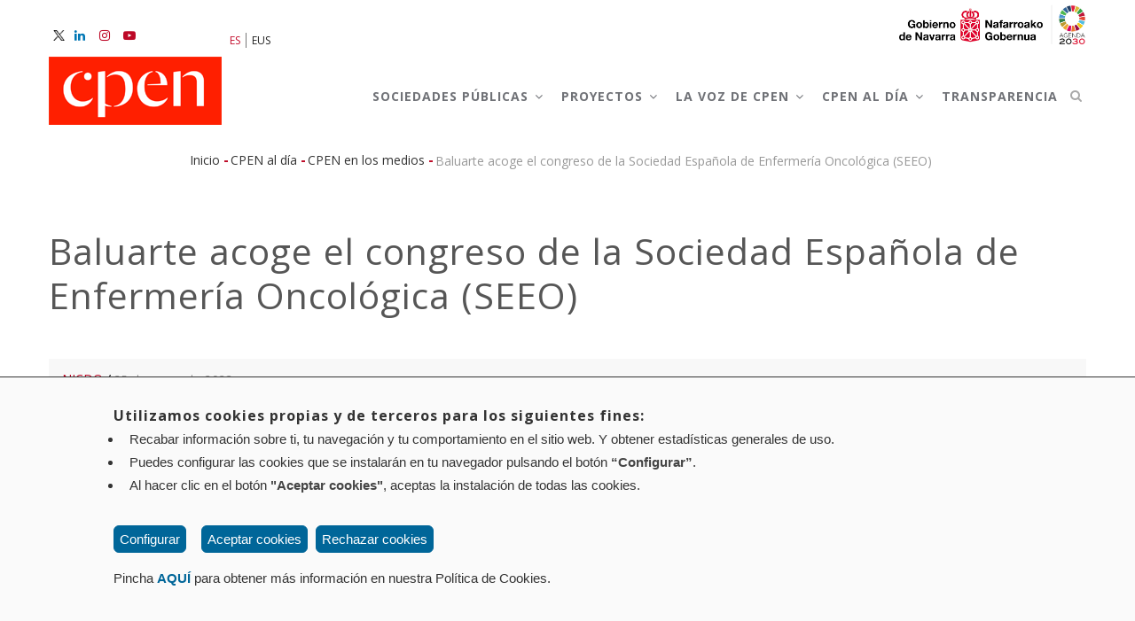

--- FILE ---
content_type: text/html; charset=UTF-8
request_url: https://www.sociedadespublicasdenavarra.es/es/cpen-al-dia/cpen-en-los-medios/baluarte-acoge-el-congreso-de-la-sociedad-espanola-de-enfermeria
body_size: 76993
content:
<!DOCTYPE html>
<html lang="es" dir="ltr" prefix="content: http://purl.org/rss/1.0/modules/content/  dc: http://purl.org/dc/terms/  foaf: http://xmlns.com/foaf/0.1/  og: http://ogp.me/ns#  rdfs: http://www.w3.org/2000/01/rdf-schema#  schema: http://schema.org/  sioc: http://rdfs.org/sioc/ns#  sioct: http://rdfs.org/sioc/types#  skos: http://www.w3.org/2004/02/skos/core#  xsd: http://www.w3.org/2001/XMLSchema# ">
  <head> 
    <meta charset="utf-8" />
<meta name="title" content="Baluarte acoge el congreso de la Sociedad Española de Enfermería Oncológica (SEEO)  | Sociedades Públicas de Navarra" />
<link rel="canonical" href="https://www.sociedadespublicasdenavarra.es/es/cpen-al-dia/cpen-en-los-medios/baluarte-acoge-el-congreso-de-la-sociedad-espanola-de-enfermeria" />
<meta name="Generator" content="Drupal 8 (https://www.drupal.org)" />
<meta name="MobileOptimized" content="width" />
<meta name="HandheldFriendly" content="true" />
<meta name="viewport" content="width=device-width, initial-scale=1.0" />
<link rel="shortcut icon" href="/sites/default/files/assets/imagenes/favicon-logo-cpen.png" type="image/png" />
<link rel="alternate" hreflang="es" href="https://www.sociedadespublicasdenavarra.es/es/cpen-al-dia/cpen-en-los-medios/baluarte-acoge-el-congreso-de-la-sociedad-espanola-de-enfermeria" />

    <title>Baluarte acoge el congreso de la Sociedad Española de Enfermería Oncológica (SEEO)  | Sociedades Públicas de Navarra</title>
    <style media="all">
@import url("/core/themes/stable/css/system/components/ajax-progress.module.css?t963zg");
@import url("/core/themes/stable/css/system/components/align.module.css?t963zg");
@import url("/core/themes/stable/css/system/components/autocomplete-loading.module.css?t963zg");
@import url("/core/themes/stable/css/system/components/fieldgroup.module.css?t963zg");
@import url("/core/themes/stable/css/system/components/container-inline.module.css?t963zg");
@import url("/core/themes/stable/css/system/components/clearfix.module.css?t963zg");
@import url("/core/themes/stable/css/system/components/details.module.css?t963zg");
@import url("/core/themes/stable/css/system/components/hidden.module.css?t963zg");
@import url("/core/themes/stable/css/system/components/item-list.module.css?t963zg");
@import url("/core/themes/stable/css/system/components/js.module.css?t963zg");
@import url("/core/themes/stable/css/system/components/nowrap.module.css?t963zg");
@import url("/core/themes/stable/css/system/components/position-container.module.css?t963zg");
@import url("/core/themes/stable/css/system/components/progress.module.css?t963zg");
@import url("/core/themes/stable/css/system/components/reset-appearance.module.css?t963zg");
@import url("/core/themes/stable/css/system/components/resize.module.css?t963zg");
@import url("/core/themes/stable/css/system/components/sticky-header.module.css?t963zg");
@import url("/core/themes/stable/css/system/components/system-status-counter.css?t963zg");
@import url("/core/themes/stable/css/system/components/system-status-report-counters.css?t963zg");
@import url("/core/themes/stable/css/system/components/system-status-report-general-info.css?t963zg");
@import url("/core/themes/stable/css/system/components/tabledrag.module.css?t963zg");
@import url("/core/themes/stable/css/system/components/tablesort.module.css?t963zg");
@import url("/core/themes/stable/css/system/components/tree-child.module.css?t963zg");
@import url("/modules/calendar/css/calendar.css?t963zg");
@import url("/modules/calendar/css/calendar_multiday.css?t963zg");
@import url("/modules/sendinblue/css/admin-setting.css?t963zg");
@import url("/modules/custom/eucc/css/eucc.css?t963zg");
@import url("/modules/gavias_sliderlayer/vendor/revolution/css/settings.css?t963zg");
@import url("/modules/gavias_sliderlayer/vendor/revolution/css/layers.css?t963zg");
@import url("/modules/gavias_sliderlayer/vendor/revolution/css/navigation.css?t963zg");
@import url("/modules/gavias_blockbuilder/assets/css/frontend.css?t963zg");
</style>
<link rel="stylesheet" href="//fonts.googleapis.com/css?family=Raleway:400,600,700,800,900" media="all" />
<link rel="stylesheet" href="//fonts.googleapis.com/css?family=Open+Sans:400,600,700,800" media="all" />
<style media="all">
@import url("/themes/gavias_tico/css/sliderlayer.css?t963zg");
@import url("/themes/gavias_tico/css/font-awesome.css?t963zg");
@import url("/themes/gavias_tico/css/icon.css?t963zg");
@import url("/themes/gavias_tico/css/animate.css?t963zg");
@import url("/themes/gavias_tico/vendor/owl-carousel/assets/owl.carousel.min.css?t963zg");
@import url("/themes/gavias_tico/vendor/owl-carousel/assets/owl.theme.default.min.css?t963zg");
@import url("/themes/gavias_tico/vendor/prettyphoto/css/prettyPhoto.css?t963zg");
@import url("/themes/gavias_tico/vendor/ytplayer/css/jquery.mb.YTPlayer.min.css?t963zg");
@import url("/themes/gavias_tico/css/template.css?t963zg");
@import url("/themes/gavias_tico/css/bootstrap.css?t963zg");
</style>


    <script type="application/json" data-drupal-selector="drupal-settings-json">{"path":{"baseUrl":"\/","scriptPath":null,"pathPrefix":"es\/","currentPath":"node\/16465","currentPathIsAdmin":false,"isFront":false,"currentLanguage":"es"},"pluralDelimiter":"\u0003","ajaxTrustedUrl":{"\/es\/search\/node":true},"user":{"uid":0,"permissionsHash":"3e60bd3b4ab8ab80e5545a915fbff5c2a340d0bed40d552bbc9b16401bb165c8"}}</script>

<!--[if lte IE 8]>
<script src="/core/assets/vendor/html5shiv/html5shiv.min.js?v=3.7.3"></script>
<![endif]-->
<script src="/core/assets/vendor/domready/ready.min.js?v=1.0.8"></script>
<script src="/core/assets/vendor/jquery/jquery.min.js?v=3.2.1"></script>
<script src="/core/misc/drupalSettingsLoader.js?v=8.6.5"></script>
<script src="/sites/default/files/languages/es_ip_VqNG-q7e-Iirrit_sQyHUya-ZpGq6bLg6hC-ueHk.js?t963zg"></script>
<script src="/core/misc/drupal.js?v=8.6.5"></script>
<script src="/core/misc/drupal.init.js?v=8.6.5"></script>
<script src="/themes/gavias_tico/js/bootstrap.js?v=8.6.5"></script>
<script src="/themes/gavias_tico/js/imagesloader.min.js?v=8.6.5"></script>
<script src="/themes/gavias_tico/vendor/jquery.easing.js?v=8.6.5"></script>
<script src="/themes/gavias_tico/vendor/jquery.appear.js?v=8.6.5"></script>
<script src="/themes/gavias_tico/vendor/jquery.easypiechart.min.js?v=8.6.5"></script>
<script src="/themes/gavias_tico/vendor/owl-carousel/owl.carousel.min.js?v=8.6.5"></script>
<script src="/themes/gavias_tico/vendor/waypoint.js?v=8.6.5"></script>
<script src="/themes/gavias_tico/vendor/count-to.js?v=8.6.5"></script>
<script src="/themes/gavias_tico/vendor/masonry.pkgd.min.js?v=8.6.5"></script>
<script src="/themes/gavias_tico/vendor/isotope.pkgd.min.js?v=8.6.5"></script>
<script src="/themes/gavias_tico/vendor/wow.min.js?v=8.6.5"></script>
<script src="/themes/gavias_tico/vendor/jpreloader.min.js?v=8.6.5"></script>
<script src="/themes/gavias_tico/vendor/prettyphoto/js/jquery.prettyPhoto.js?v=8.6.5"></script>
<script src="/themes/gavias_tico/vendor/ytplayer/js/jquery.mb.YTPlayer.min.js?v=8.6.5"></script>
<script src="/themes/gavias_tico/vendor/jquery.typer/src/jquery.typer.js?v=8.6.5"></script>
<script src="/themes/gavias_tico/vendor/jquery.unveil.js?v=8.6.5"></script>
<script src="/themes/gavias_tico/js/imageMapResizer.min.js?v=8.6.5"></script>
<script src="/themes/gavias_tico/js/main.js?v=8.6.5"></script>
<script src="/modules/custom/eucc/js/eucc.js?v=1.x"></script>
<script src="/modules/gavias_sliderlayer/vendor/revolution/js/source/jquery.themepunch.revolution.js?v=1.x"></script>
<script src="/modules/gavias_sliderlayer/vendor/revolution/js/extensions/revolution.extension.actions.min.js?v=1.x"></script>
<script src="/modules/gavias_sliderlayer/vendor/revolution/js/extensions/revolution.extension.carousel.min.js?v=1.x"></script>
<script src="/modules/gavias_sliderlayer/vendor/revolution/js/extensions/revolution.extension.kenburn.min.js?v=1.x"></script>
<script src="/modules/gavias_sliderlayer/vendor/revolution/js/extensions/revolution.extension.layeranimation.min.js?v=1.x"></script>
<script src="/modules/gavias_sliderlayer/vendor/revolution/js/extensions/revolution.extension.migration.min.js?v=1.x"></script>
<script src="/modules/gavias_sliderlayer/vendor/revolution/js/extensions/revolution.extension.navigation.min.js?v=1.x"></script>
<script src="/modules/gavias_sliderlayer/vendor/revolution/js/extensions/revolution.extension.parallax.min.js?v=1.x"></script>
<script src="/modules/gavias_sliderlayer/vendor/revolution/js/extensions/revolution.extension.slideanims.min.js?v=1.x"></script>
<script src="/modules/gavias_sliderlayer/vendor/revolution/js/extensions/revolution.extension.video.min.js?v=1.x"></script>
<script src="/modules/gavias_sliderlayer/vendor/revolution/js/jquery.themepunch.tools.min.js?v=1.x"></script>
<script src="/modules/gavias_sliderlayer/vendor/revolution/js/jquery.themepunch.enablelog.js?v=1.x"></script>


    <link rel="stylesheet" href="https://www.sociedadespublicasdenavarra.es/themes/gavias_tico/css/custom.css" media="screen" />
    <link rel="stylesheet" href="https://www.sociedadespublicasdenavarra.es/themes/gavias_tico/css/update.css" media="screen" />

    <link rel="stylesheet" type="text/css" href="https://fonts.googleapis.com/css?family=Open+Sans:100,300,400,600,800,900"/>
<link rel="stylesheet" type="text/css" href="https://fonts.googleapis.com/css?family=Open+Sans:100,300,400,600,800,900"/>


          <style type="text/css">
        p {font-size: 16px;}div.nota-prensa ul li.view-list-item {margin: 0;}.align-center {text-align: center;}div.node__content > div > p > img,div.node__content > div > img,div.node__content > div > figure > img,div.node__content > div > figure > figcaption {margin-left: 30px !important;}div.node__content > div > p > img,div.node__content > div > img {margin-bottom: 20px;}div.node__content > div > figure > figcaption {margin-bottom: 20px !important;font-style: italic;font-size: 12px;padding: 5px;padding-right: 0;text-align: right;}p.pie-foto {font-style: italic;font-size: 12px;padding: 5px;padding-right: 0;text-align: center;}#node-single-comment {display: none;}html,body,* {hyphens: none !important;}.post-block .post-meta-data,.post-block .post-meta-noticias {font-weight: 400;color: #000;background-color: #f8f8f8;padding: 10px 15px;margin-bottom: 25px;margin-top: 1.25em;}.post-block .post-meta-data span {display: block;}.post-block .post-meta-data .post-created,.post-block .post-meta-noticias .post-created {font-size: 12px;font-weight: 400;color: #999;margin-top: 5px;letter-spacing: 1px;}h3.empresa-proyecto {color: #bd0927 !important;font-size: 12px;margin: 2em 0 0;font-weight: 600;}p.publicado {font-size: 12px;font-style: italic;padding-left: 10px;}span.title {color: #bd0927;font-weight: 500;letter-spacing: 1px;line-height: 1.4 !important;font-size: 14px;margin-top: 12.5px;margin-bottom: 12.5px;text-transform: uppercase;}.portfolio-col {padding: 0 15px !important;}.padding-top-60 {padding-top: 60px;}.padding-top-50 {padding-top: 50px;}.disabled {display: none !important;}.prueba {background: red;}.height-0 {max-height: 0;}body {font-weight: 500 !important;}a {font-weight: 500;}a[href^="mailto:"] {text-decoration: none;}h1,h2,h3,h4,h5,h6 {text-transform: initial;}h2.title span {font-weight: bold;}h1,h1.post-title,h1.post-title > span {font-size: 41px;letter-spacing: 1px;line-height: 50px;color: #565656 !important;text-transform: inherit;padding: 10px 0;}h2 {margin: 15px 0;}.widget.gsc-heading.style-2 .title span {font-weight: 700;font-size: 35px;line-height: 38px;letter-spacing: 0;}.sidebar .block .block-title {border-bottom: 1px solid #bd0926;}strong,b {color: #454545;}.principal:before {content: "" !important;position: absolute;height: 100%;width: 1px !important;bottom: 0;top: 15px;left: 0;background: linear-gradient(to bottom, #888, #fff 70%);}div.aside {padding-right: 0;padding-left: 0;}div.aside-legal {padding-right: 0;}.subrayado {text-decoration: underline;}.part-cpen {text-transform: initial;font-weight: 500;font-size: 14px;color: #000;padding: 10px;border: 1px solid #ddd;margin-top: 15px;}.padding-bottom-60 {padding-bottom: 60px;}.padding-top-60 {padding-top: 60px;}.align-center {text-align: center;}.redes-sociales {padding-top: 25px;}.widget.gsc-heading .title-desc {text-transform: inherit !important;font-style: italic !important;}#filtro-empresas nav.portfolio-filer {display: none !important;}.padding-logo {padding: 30px 15px;}.site-branding-logo img {padding-bottom: 3px;}header.header-v1 .site-branding-logo {padding: 0;}@media screen and (max-width: 768px) {.site-branding-logo img {max-height: 50px !important;}}#block-gaviasblockbuider1logo div.gbb-row div.bb-inner {padding: 0;}.topbar {padding: 10px 0;background-color: transparent;display: block;margin: -5px 0 -15px 0;}div.header-main {padding-bottom: 10px;}.text-bold {font-weight: 700 !important;}div.breadcrumb-links > div.container {position: relative;height: 10px;padding-bottom: 20px;}div.breadcrumbs > div > div,#block-gavias-tico-breadcrumbs,#block-gavias-tico-breadcrumbs > div {margin-bottom: 0;padding-top: 10px;}#block-gavias-tico-breadcrumbs > div.breadcrumb-style {background-color: transparent !important;background-image: none !important;min-height: auto;}#block-gavias-tico-breadcrumbs > div > div.container {padding-left: 0;}#block-gavias-tico-breadcrumbs > div > div > div {position: initial;}#block-gavias-tico-breadcrumbs > div > div.container > div > h2.page-title {display: none;}.breadcrumb-content-inner.gva-breadcrumb-content.breadcrumb-linksnav.breadcrumb {display: inline;}#block-gavias-tico-breadcrumbs a,#block-gavias-tico-breadcrumbs li {text-transform: initial;font-weight: 500 !important;font-size: 14px;}#block-gavias-tico-breadcrumbs a {color: #333 !important;}#block-gavias-tico-breadcrumbs a:hover {color: #bd0926 !important;}.breadcrumb-content-inner.gva-breadcrumb-content.breadcrumb-linksnav.breadcrumbli {color: #555;font-size: 14px;}.breadcrumb-content-inner.gva-breadcrumb-content.gva-block-breadcrumb.text-white.breadcrumb-linksli,.breadcrumb-content-inner.gva-breadcrumb-content.gva-block-breadcrumb.text-light.breadcrumb-linksli {color: #888;}nav.breadcrumb > ol {position: relative;height: 20px;line-height: 15px;text-align: left;}nav.breadcrumb > ol > li:nth-last-child(2) {padding-top: 1px;}nav.breadcrumb ol > li span {color: #bd0926 !important;font-size: 16px !important;font-weight: bold !important;}.footer a {font-weight: 300;}.footer .footer-center {padding: 0;}div.copy-content {font-weight: 300;font-size: 14px !important;}#legal {margin-top: 15px;display: block;list-style: none;padding-left: 0;margin-left: -5px;}#legal > li {display: inline-block;padding-left: 5px;padding-right: 5px;}#legal > li > a {color: #656565 !important;}#legal > li > a:hover {color: #bd0926 !important;}div.copy-content p {display: inline;color: #656565 !important;}.footer .footer-center .block .block-title {display: none;}.widget.gsc-call-to-action .button-action a {color: #fff !important;}div.cv > div.content-inner.clearfix > div.button-action {width: 100%;}div.cv > div.content-inner.clearfix > div.button-action > a {font-size: 12px !important;}div.call-candidatura a {padding: 8px 25px !important;}div.call-candidatura a:after {content: none !important;}div.widget.gsc-heading.encabezado-title.align-center.style-2.text-dark> h2.title> span,div.widget.gsc-heading.encabezado-title.align-left.style-2.text-dark> h2.title> span,div.widget.gsc-heading.encabezado-title.align-right.style-2.text-dark> h2.title> span {color: #fff !important;font-weight: 600 !important;}.widget.gsc-heading .title-desc {text-transform: uppercase;font-family: "Roboto";font-style: initial;width: 100%;margin-top: 10px;}.widget.gsc-heading .principal > .title-desc,#block-submenusociedades-menu,#block-noticias-menu {background-color: #333;color: #fff !important;font-weight: 300;font-size: 20px !important;line-height: 18px !important;padding: 10px 20px !important;text-transform: initial;letter-spacing: 0 !important;}.widget.gsc-heading .title span {color: #565656 !important;font-size: 20px;line-height: 18px;font-weight: 500;padding: 10px 0 !important;text-transform: initial;margin-top: 20px;letter-spacing: 0;}.secundario h2.title {margin-top: 8px !important;line-height: 18px;}div.post-thumbnail,div.post-content > span.post-categories {display: none !important;}.matriz {margin: 30px 0;text-align: center;background-color: #f0f0f0;padding: 35px 0;}.matriz h1 {font-size: 24px;text-transform: initial;font-weight: 500;letter-spacing: 0;}span.sociedad {color: #bd0926;}.trabaja-text-white.text-light > h2.title > span {color: #fff !important;}.cv.call-trabaja {float: right;}.cv.call-conoce {margin-top: 15px;float: left;}div.info-inner {display: none;}.title-map.widget.gsc-heading.style-2 .title span {font-size: 25px;}div.map-content > iframe {border: none;}div#carousel-post div.post-body {line-height: 30px;}div#carousel-post div.post-content.text-left,div#carousel-post div.post-title {padding-top: 0;}div#carousel-post div.post-block {margin-top: 0;}div#carousel-post div.post-image img {padding-bottom: 20px;}div.actualidad-carrusel div.post-title > a {color: #333 !important;}div.post-meta {margin-bottom: 15px;}h3.post-title.subtitulo {font-size: 18px;letter-spacing: 0;font-weight: 700;}div.post-style-grid.box .post-block .post-content {border: none;}div.post-block {margin-top: -20px;}.sidebar nav.block {width: 100%;}.sidebar nav.block ul.gva_menu > li > a {border-bottom: none;}#block-noticias > div.block-content > ul,#block-submenusociedades > div.block-content > ul {width: 100%;}#block-noticias > div.block-content > ul > li,#block-submenusociedades > div.block-content > ul > li {display: block;}#block-noticias > div.block-content > ul > li > a,#block-submenusociedades > div.block-content > ul > li > a {font-weight: 500;padding-left: 20px !important;text-decoration: none !important;letter-spacing: 0;}#block-noticias > div.block-content > ul > li > a:hover,#block-submenusociedades > div.block-content > ul > li > a:hover {color: inherit !important;}#block-noticias > div.block-content > ul > li.menu-item--active-trail > a,#block-submenusociedades> div.block-content> ul> li.menu-item--active-trail> a {font-weight: 700;}#block-noticias> div.block-content> ul> li.menu-item--active-trail> a:hover#block-submenusociedades> div.block-content> ul> li.menu-item--active-trail> a:hover {font-weight: 700;color: #bd0926 !important;}#block-noticias > div.block-content > ul > li > a:before,#block-submenusociedades > div.block-content > ul > li > a:before {font-family: "FontAwesome" !important;content: "\f054" !important;margin-right: 5px !important;}.noticias-submenu {border-bottom: 1px solid #888;}.noticias-submenu ul li,.sociedades-submenu ul li {cursor: pointer;padding: 15px 20px;}.noticias-submenu ul li + li,#block-noticias > div > ul > li + li,#block-submenusociedades > div.block-content > ul > li + li {border-top: 1px solid #ddd !important;}.noticias-submenu li a,#block-noticias > div.block-content > ul > li.menu-item--active-trail > a,#block-submenusociedades> div.block-content> ul> li.menu-item--active-trail> a {text-decoration: none !important;}.noticias-submenu li.noticias-active a,.sociedades-submenu li.sociedad-active a {color: #bd0926 !important;font-weight: 700;text-decoration: none !important;}.noticias-submenu ul li:hover,#block-noticias > div.block-content > ul > li:hover,#block-submenusociedades > div.block-content > ul > li:hover {opacity: 0.6;color: #000 !important;}.noticias-submenu ul li.noticias-active a:hover,.sociedades-submenu ul li.sociedad-active a:hover {color: #bd0926 !important;}.noticias-submenu ul li a:hover,.sociedades-submenu ul li a:hover {color: #000 !important;}.otras-cpen p {display: inline;}h1.post-title {font-size: 25px;letter-spacing: 0;line-height: 20px;color: #bd0926;font-weight: 500;}span.post-comment {display: none !important;}span.post-categories > div > a {pointer-events: none;cursor: default;text-decoration: none;}.post-style-list .post-block .post-content {width: 100%;padding-left: 0;}div.noticias div.post-title a,div.noticias div.post-title a:hover {font-size: 19px;font-weight: 500;text-decoration: none;color: #bd0926 !important;}div.secundario.noticias > h2.title {border-bottom: 1px solid #cbcbcb;}div.secundario.noticias > h2.title > span {color: #565656 !important;}.participacion {border-top-left-radius: 10px;border-top-right-radius: 10px;padding: 0 0 0 10px;margin: 0;font-weight: 500;text-transform: initial;letter-spacing: 1px;}.participacion > div > div {font-size: 14px !important;}.participacion i {display: none;}.logo-sociedad {padding: 10px;border: 1px solid #ccc;}.contacto {background-color: #f8f8f8;padding: 20px 10px;font-size: 14px;}.contacto > b {font-size: 13px;}.contacto > a > i {margin-right: 5px;font-size: 18px;}.contacto h4 {font-weight: 500;}a.link-soc,div.contacto > a.link-soc {color: #bd0926 !important;text-decoration: none;}p.nicdo-gestion {font-weight: 700;font-size: 15px;margin: 13px 0;color: #333;}.sitemap-box h2 {font-weight: 500;letter-spacing: 0;text-transform: uppercase;font-size: 20px;}.error-title {margin-top: 30px;}.comprobar p.title-sub {text-transform: initial !important;letter-spacing: 0 !important;font-size: 16px !important;padding: 10px;}.boton-wrap {text-align: center;}.boton {border: none;}.mapa {padding-left: 20px;}#search-form {margin-top: 20px;}.cc_container .cc_btn,.cc_container .cc_btn:visited,.cc_container .cc_btn:hover,.cc_container .cc_btn:active {background-color: #333 !important;color: #fff !important;}nav.portfolio-filter > ul > li > a.active {color: #fff !important;font-weight: 500 !important;}nav.portfolio-filter > ul > li {margin-bottom: 10px !important;}nav.portfolio-filter ul.nav-tabs > li > a {text-transform: inherit;}div.portfolio-v1 {border: 1px solid #d4d4d4 !important;}div.portfolio-v1 div.category,div.category {color: #fff;}div.tabs_horizontal > ul.nav-tabs > li > a {color: #333 !important;}div.tabs_horizontal > ul.nav-tabs > li.active > a,div.tabs_horizontal > ul.nav-tabs > li > a:hover {color: #bd0926 !important;}@media (max-width: 991px) {div.aside {padding-right: 15px;}div.aside-legal {display: none;}.principal:before {content: none !important;}}@media (max-width: 610px) {#block-gaviasblockbuider1logo> div.content.block-content> div> div> div> div> div> div> div> div:nth-child(1),#block-gaviasblockbuider1logo> div.content.block-content> div> div> div> div> div> div> div> div:nth-child(2) {width: 50%;}}@media (min-width: 610px) and (max-width: 992px) {#block-gaviasblockbuider1logo> div.content.block-content> div> div> div> div> div> div> div> div:nth-child(1),#block-gaviasblockbuider1logo> div.content.block-content> div> div> div> div> div> div> div> div:nth-child(2) {width: 50%;}}@media (min-width: 992px) {.navigation .gva_menu .sub-menu > li > a {line-height: 20px;}.navigation .gva_menu > li:hover > ul.sub-menu,.navigation .gva_menu > li:hover div.sub-menu {width: 75%;}.navigation .gva_menu > li:hover > ul.sub-menu > li > ul > li > a {font-weight: 500;}.navigation .gva_menu > li:nth-child(3):hover > ul,.navigation .gva_menu > li:nth-child(4):hover > ul {opacity: 0.97;}.navigation .gva_menu > li:nth-child(3):hover > ul > li > a,.navigation .gva_menu > li:nth-child(4):hover > ul > li > a {line-height: 20px;font-size: 11px;font-weight: 500;}.navigation.gva_menu.megamenu> .sub-menu> li> ul.sub-menuli> ul.sub-menulia {padding-left: 15px;font-weight: 500;}.navigation .gva_menu > li.megamenu.menu-columns-2 > ul.sub-menu > li {margin-bottom: 20px;}}.foto-aside {max-width: 750px;width: 100%;max-height: 532px;height: auto;display: Block;margin: 0 auto 4.5rem;float: none;}.foto-aside img {width: auto;max-height: 500px;}.portfolio-v1 .content .title a,.portfolio-v1 .content .title a:hover {color: #fff !important;font-size: 20px !important;}.portfolio-v1 .portfolio-content .content .content-inner .title a:hover {color: #fff !important;}.portfolio-v1 .content .category a {color: #f1f1f1 !important;}.portfolio-v1 .content .category a:hover {text-decoration: none;}.social-icons {position: fixed;left: 0;bottom: 30%;z-index: 2147483645;}.social-icon {width: 48px;height: 48px;margin: 5px 170px 0 0;text-align: center;-moz-border-radius-bottomright: 5px;-webkit-border-bottom-right-radius: 5px;border-bottom-right-radius: 5px;-moz-border-radius-topright: 5px;-webkit-border-top-right-radius: 5px;border-top-right-radius: 5px;-webkit-box-shadow: 0 0 10px 0 rgba(0, 0, 0, 0.25);-moz-box-shadow: 0 0 10px 0 rgba(0, 0, 0, 0.25);box-shadow: 0 0 10px 0 rgba(0, 0, 0, 0.25);}.social-content {min-width: 200px;max-height: 550px;margin: 10px 170px 0 0;width: 350px;height: 550px;-moz-border-radius: 5px;-webkit-border-radius: 5px;border-radius: 5px;background-color: #fff;padding: 25px;outline: none;vertical-align: baseline;text-align: left;padding: 15px;-webkit-box-sizing: content-box;-moz-box-sizing: content-box;box-sizing: content-box;position: relative;bottom: 200px;left: 0;z-index: 2147483645;-webkit-box-shadow: 0 0 10px 0 rgba(0, 0, 0, 0.25);-moz-box-shadow: 0 0 10px 0 rgba(0, 0, 0, 0.25);box-shadow: 0 0 10px 0 rgba(0, 0, 0, 0.25);}.social-button {position: relative;bottom: -5px;left: 0;}.social-button a {-webkit-box-sizing: content-box;-moz-box-sizing: content-box;box-sizing: content-box;position: relative;bottom: 10px;left: 0;z-index: 2147483645;-webkit-box-shadow: 0 0 20px 0 rgba(0, 0, 0, 0.25);-moz-box-shadow: 0 0 20px 0 rgba(0, 0, 0, 0.25);box-shadow: 0 0 20px 0 rgba(0, 0, 0, 0.25);width: 125px;height: 30px;-moz-border-radius: 5px;-webkit-border-radius: 5px;border-radius: 5px;color: #000;text-decoration: none;text-align: center;padding: 15px;display: block;background-color: #f0e1c4;font-family: inherit;font-size: 18px;}.social-button a:hover {background-color: #d7cab1;}.social-icon > div {display: none;}.social-icon > div {left: 50px;}.social-icon:hover > div {display: block;}.social-twitter {background-image: url("/sites/default/files/assets/imagenes/cpen-twitter-blanco.png");background-size: 22px;background-position: center;background-repeat: no-repeat;background-color: #000;}.social-linkedin {background-image: url("/sites/default/files/assets/imagenes/iconos/linkedin-blanco.png");background-size: 22px;background-position: center;background-repeat: no-repeat;background-color: #0e76a8;}.social-instagram {background-image: url("/sites/default/files/assets/imagenes/iconos/instagram-blanco.png");background-size: 22px;background-position: center;background-repeat: no-repeat;background-color: #c13584;}.social-tiktok {background-image: url("/sites/default/files/assets/imagenes/iconos/tik-tok-blanco.png");background-size: 22px;background-position: center;background-repeat: no-repeat;background-color: #000;}.social-youtube {background-image: url("/sites/default/files/assets/imagenes/iconos/youtube-blanco.png");background-size: 22px;background-position: center;background-repeat: no-repeat;background-color: #ff0000;}@media screen and (max-width: 788px) {.social-icons {display: none;}}#oferta-title > h1 > span {font-size: 35px !important;}#oferta-title > h2 > span {font-size: 35px !important;letter-spacing: 1px;line-height: 50px;color: #565656 !important;text-transform: inherit;padding: 10px 0;font-weight: 300;}#noticia-title {margin-bottom: 1.5rem;}#noticia-title > h2 > span {font-size: 41px !important;letter-spacing: 1px;line-height: 50px;color: #565656 !important;text-transform: inherit;padding: 10px 0;font-weight: 500;}.trabajo-portfolio {padding: 15px;background-color: #f8f8f8;}.trabajo-portfolio > div {display: block;}span.cerrada {display: inline;color: #bd0927;font-weight: 600;letter-spacing: 1px;text-transform: uppercase;font-size: 12px;}span.abierta {display: inline;color: #00a72d;font-weight: 600;letter-spacing: 1px;text-transform: uppercase;font-size: 12px;}.team-position,.widget.gsc-team .team-position {text-transform: inherit;color: #888 !important;}a.cuentas {display: block;margin-left: 20px;}a.cuentas > .fa {color: #666;margin-right: 10px;}div.item-list.sector-sociedades > h3 {font-size: 15px;font-weight: 600;background-color: #f8f8f8;color: #000;padding: 5px 10px;border-radius: 2px;text-transform: uppercase;}.small-list .item-list ul {padding-bottom: 20px;}.small-list .item-list ul > li {padding-left: 20px;}div.fila-expertos.views-row.row + div.fila-expertos.views-row.row {margin-bottom: 30px;border-bottom: 1px solid #f8f8f8;}@media (max-width: 992px) {div.fila-expertos.views-row.row> div.views-col.col-sm-6.col-lg-6.col-sm-6.col-xs-12 {width: 100% !important;}div.foto-aside {padding-top: 30px;}}form#views-exposed-form-guia-especialidades-page-2 > div,form#views-exposed-form-guia-especialidades-expertos-page-2 > div,form#views-exposed-form-guia-especialidades-expertos-page-3 > div {display: inline-block;padding-top: 5px;padding-bottom: 5px;}input#edit-field-empresa-filtro-target-id {width: 250px;}.experto {overflow: hidden;width: 100%;margin-bottom: 30px;}.experto > .experto-img {width: 100%;float: none;height: 450px;margin-right: 0;}@media (min-width: 480px) {.experto > .experto-img {width: 120px;float: left;height: 170px;margin-right: 10px;}}@media (min-width: 1200px) {.experto > .experto-img {width: 140px;float: left;height: 196px;margin-right: 10px;}}.experto > .experto-img > img {object-fit: cover;object-position: center;width: 100%;height: 100%;}.experto > .experto-datos > h2 {font-size: 20px !important;font-weight: 600 !important;line-height: 25px !important;color: #000 !important;text-decoration: underline;margin: 0;margin-bottom: 20px !important;}.experto > .experto-datos > p {margin-bottom: 20px;padding: 0;}.experto > .experto-datos > .cargo {font-size: 15px;line-height: 20px;font-style: italic;}.experto > .experto-datos > .cargo > span {color: #bd0927 !important;}.experto > .experto-datos > .especialidad {font-size: 15px;}.migas-expertos {padding: 15px 0;}.migas-expertos img {max-width: 33.33%;}h2.cargo,h2.especialidad {font-size: 20px;margin: 0;padding: 0;font-weight: 500;}h2.cargo {font-style: italic;}h2.about {font-size: 25px;}div.contacto-experto {padding: 10px 20px 20px;background-color: #f8f8f8;}.padding-100 a h3 {padding: 100px 20px;}.descripcion-seccion {background-color: #fff;padding: 20px;}i.fa.fa-twitter {color: #1da1f2 !important;}i.fa.fa-linkedin {color: #0077b5 !important;}div.articulo-teaser {padding: 15px 10px 15px 0;}div.articulo-teaser .field-label {width: 70px;font-weight: bold;}div.articulo-teaser span.titulo {text-transform: uppercase;}.social-buttons-title {margin-bottom: 10px;color: #000;}div.social-buttons > ul.links {list-style-type: none;padding-left: 0;}div.social-buttons > ul.links > li {display: inline;}div.social-buttons > ul.links > li > a {display: inline;background-color: #fff !important;border-radius: 50%;border: 1px solid #232323;padding: 4px 0 4px 4px;}div.social-buttons > ul.links > li > a {margin-right: 10px;}div.social-buttons > ul.links > li > a > i {color: #000 !important;}.testimonial-v1 {background-color: #fff;}.encabezados-proyecto div.widget.gsc-heading.align-left.style-2.text-dark {padding: 0;}.empresa-proyecto {padding: 0 !important;}.empresa-proyecto > h2 {padding: 0 !important;}.empresa-proyecto > h2 > span {padding: 0 !important;font-size: 30px !important;}.btn span {display: inline-block;}.pager__item > a {background: none !important;border: 1px solid rgba(0, 0, 0, 0.1) !important;font-family: "Open Sans" !important;font-size: 14px !important;font-weight: 600 !important;}body .body-page .pager li > a {color: #000 !important;}body .body-page .pager li.is-active > a {color: #bd0927 !important;}input[type="date"],input[type="time"],input[type="datetime-local"],input[type="month"] {max-width: 135px;}div.preguntas {padding: 20px;}div.preguntas > div > div.post-title {line-height: 24px;font-weight: 700;font-size: 16px;letter-spacing: 1px;font-weight: bold;}.post-block .post-title a {color: #282828 !important;}form.views-exposed-form > div {display: inline-block;margin-right: 25px;margin-bottom: 5px;}form.views-exposed-form {margin: 15px auto;}input[type*="submit"] {background: #bd0927;}input[type*="submit"]:hover {border-color: #bd0927;}.btn-cpen {font-size: 13px;text-transform: uppercase;font-family: "Raleway", "Helvetica Neue", Helvetica, Arial, sans-serif;background: #fff;border-color: #bd0927 !important;font-weight: 700 !important;letter-spacing: 1px;padding: 8px 15px;border-radius: 5px;position: relative;display: inline-block;transition: all 0.35s;border: 1px solid transparent;box-shadow: 0 6px 10px rgba(0, 0, 0, 0.15);}.btn-cpen:hover {border-color: #bd0927;}div.oferta-izq {font-size: 14px !important;color: #999;}.oferta-dcha > div > ul > li {margin-left: 25px;}.node--view-mode-full p {margin-bottom: auto !important;}div.reconocimiento-img > div.field--type-image {max-width: 75%;}nav.portfolio-filter {display: none;}div.isotope-items.view-portfolio > div:nth-child(4n + 1) {clear: left;}div.isotope-items.view-portfolio > div {position: static !important;top: auto;left: auto;}@media (max-width: 991px) {div.isotope-items.view-portfolio > div:nth-child(odd) {clear: left;}}html body a.btn-logo {color: #000 !important;letter-spacing: 0 !important;width: 100%;}.fondo-transparente {background-color: rgba(0, 0, 0, 0.45);padding-left: 15px;}.fondo-transparente-blanco {background-color: rgba(255, 255, 255, 0.6);padding-left: 15px;}@media (max-width: 992px) {#block-gavias-tico-mainnavigation {float: none !important;}.idiomas {clear: both !important;float: none !important;}}.idiomas {max-width: 100px;padding-top: 30px;border-right: 10px solid #fff !important;}.idiomas {text-align: center;}.idiomas ul.links {list-style: none;}.idiomas ul.links li {display: inline;padding-right: 6px;}.idiomas ul.links li a,.idiomas ul.links li a.is-active:hover {font-size: 12px;color: #222 !important;}.idiomas ul.links li a.is-active,.idiomas ul.links li a:hover,.idiomas ul.links li a:focus {color: #c41230 !important;}.idiomas ul.links li + li {padding-left: 6px;border-left: 1px solid #777;}.idiomas ul.links .en {display: none;}.tabla-zebra > div:nth-child(even) {background: #f5f5f5;}.experto {background: #f5f5f5;}.experto > .experto-datos {padding-left: 15px;}ul.feature-list > li {list-style: none;}.copyright .copyright-inner {padding: 15px 0 !important;margin: 0 auto;}.cale_evento {background-color: #f08080 !important;padding: 2.5px !important;}.cale_jornada_formacion {background-color: #90ee90 !important;padding: 2.5px !important;}.cale_jornada_puerta {background-color: #add8e6 !important;padding: 2.5px !important;}.cale_encuentros {background-color: #ffd700 !important;padding: 2.5px !important;}.cale_otros {background-color: #dda0dd !important;padding: 2.5px !important;}.calendar.weekview {width: 100% !important;margin: 0 !important;padding: 0 !important;}header > nav.pager {display: none;}.eventos-home h3 {font-size: 16px;line-height: 24px !important;text-transform: lowercase;}.eventos-home h3::first-letter {text-transform: uppercase;}.btn-vovler {margin-top: 50px;}@media (min-width: 992px) {.navigation .gva_menu > li > a {padding: 32px 10px !important;}}h3.titulo-organigrama {font-size: 14px;line-height: 25px !important;font-weight: 700;text-transform: uppercase;}.pagina-transparencia p {margin-top: 14px;}.mencion {margin-left: 30px;font-style: italic;}.widget.gsc-heading {padding: 0;}.pagina-transparencia ul {list-style-type: disc !important;list-style-position: inside !important;margin: 10px 0;}.pagina-transparencia ul ul,.pagina-transparencia ol ul {list-style-type: circle !important;list-style-position: inside !important;margin-left: 25px;}html .pagina-transparencia .acordeon-principal .panel-heading .panel-title > a {border: 0 !important;color: #bd0927 !important;font-size: 30px;padding-left: 0;margin-bottom: -45px;}html .pagina-transparencia .panel-heading .panel-title > a {border: solid 1px #000 !important;color: #565656 !important;}.pagina-transparencia .panel-heading .panel-title > a.collapsed {border-color: rgba(0, 0, 0, 0.3) !important;color: #999;}.pagina-transparencia .panel-heading .panel-title > a {font-size: 18px;}.pagina-transparencia .panel-heading .panel-title > a::after {font-size: 18px;content: "\f068";}.pagina-transparencia .panel-heading .panel-title > a.collapsed::after {content: "\f067";}html .pagina-transparencia .widget h2.title span {color: #bd0927 !important;font-size: 30px !important;}.eu-cookie-compliance-message p {font-size: 13px;font-weight: 400;}.col-clear:nth-child(odd) {clear: both;}.year-news > h3 {border-bottom: solid;}.year-news > ul > li {margin: 0 !important;}.year-news {margin-bottom: 30px;}.pl-0 {padding-left: 0;}.pr-0 {padding-right: 0;}.pt-0 {padding-top: 0;}.pb-0 {padding-bottom: 0;}.py-0 {padding: 0;}.my-0 {margin: 0 !important;}.col-8 {display: inline-block;width: 12%;}@media (max-width: 767px) {.col-8 {display: inline-block;width: 22%;}}.hidden {display: none;}.iframe-container {position: relative;padding-bottom: 56.25%;height: 0;overflow: hidden;max-width: 100%;}iframe.iframe-responsive {position: absolute;top: 0;left: 0;width: 100%;height: 100%;}div#block-logonsp {margin: 0;}body .body-page .text-white {color: #fff !important;}body .body-page .text-black {color: #000 !important;}.img-nsp {max-height: 150px;}.btn-icon {font-size: 40px;}.noticias-nsp {font-size: 18px;padding-top: 20px;padding-left: 15px;}h2.nsp-title {font-weight: 600;font-size: 38px;letter-spacing: 0;padding-top: 15px;min-height: 90px;padding-left: 30px;}.noticias-nsp h3 {font-size: 35px;font-weight: 600;margin-bottom: 40px;}.noticias-nsp .enlace-noticia-nsp {position: absolute;top: 0;right: 0;}.noticias-nsp i.fa.fa-arrow-circle-o-right {margin-top: 10px;font-size: 60px;opacity: 0.8;}#youtube-mujeres {padding-right: 5px;}.icono-twitter-nsp {max-height: 75px;margin: 0 !important;padding-top: 30px;}h3.nsp {font-size: 34px;font-weight: 400;}.bloque-colores .gsc-column {min-height: 400px;}.calendar-calendar .month-view .full td.date-box.today {border-color: #bd0927;}.calendar-calendar .month-view .full tr td.single-day.today {border-bottom: 2px solid #bd0927;}.calendar-calendar .month-view .full tr td.today,.calendar-calendar .month-view .full tr.odd td.today,.calendar-calendar .month-view .full tr.even td.today {border-left: 2px solid #bd0927;border-right: 2px solid #bd0927;}.calendar-calendar td.empty {color: #dfc1c1;}label {font-weight: 600;}.nsp-slider {width: 200%;font-weight: 600;background-color: rgba(189, 9, 38, 0.35);padding: 15px 20px;font-size: 25px !important;line-height: 34px !important;}.nsp-slider a {white-space: normal;}body .body-page .nsp-slider a:hover {color: #fff !important;}div.cv.call-nsp {margin-top: 0;margin-right: 35px;float: right;}div.cv.call-nsp > div.content-inner.clearfix > div.button-action > a {font-size: 16px !important;}body .body-page .main-menu ul.gva_menu > li > a {color: #707277 !important;}body .body-page .main-menu ul.gva_menu > li > a:hover {color: #bd0927 !important;}body .body-page .text-hover-grey:hover {color: #b2b2b2 !important;}.listado-enlaces-medios {padding-left: 30px;}.custom-counter {border-radius: 5%;margin-top: 50px;}.custom-chart .content > div {margin-top: 20px;font-size: 18px;}.flourish-credit {display: none;}body .body-page a.btn {color: #fff !important;}body .body-page a.btn:hover {color: #000 !important;}.rs-background-video-layer iframe {z-index: 9999;}.logos-cabecera,.logos-footer {text-align: right;}.logos-cabecera a,.logos-cabecera img,.logos-footer a,.logos-footer img {display: inline;}.iframe {border-width: 0px;}.center-colm {text-align: center;}.field--name-field-empresa-filtro {margin-top: 60px;}.Hidden {display: none !important;}.gva-breadcrumb-content .gva-block-breadcrumb.text-light .breadcrumb-links li {color: #999999 !important;}.responsive-ifr {max-width: 100%;}@media screen and (min-width: 0px) and (max-width: 600px) {h1 {font-size: 28px;}}@media screen and (min-width: 601px) and (max-width: 1090px) {h1 {font-size: 36px;}}@media screen and (min-width: 1091px) {h1 {font-size: 41px;}}ul.redes-sociales img {max-width: 85% !important;padding-bottom: 4px !important;}
      </style>
    
          <style class="customize">body,.post-style-grid.v2 .post-categories a,.post-style-grid.v2 .post-categories a,.post-style-list.small .post-title a,.portfolio-v1 .content .category a,.block.block-blocktabs .ui-widget,.block.block-blocktabs .ui-tabs-nav > li > a, .gva-mega-menu .block-blocktabs .ui-widget,.gva-mega-menu .block-blocktabs .ui-tabs-nav > li > a, .widget.gsc-heading .title-sub,.gsc-hover-box .box-title{font-family: 'Open Sans'!important;} h1, h2, h3, h4, h5, h6,.h1, .h2, .h3, .h4, .h5, .h6, .gavias_sliderlayer .sub-title, #gavias_slider_single .sub-title, .gavias_sliderlayer .text-large, #gavias_slider_single .text-large, .gavias_sliderlayer .text-big, #gavias_slider_single .text-big, .gavias_sliderlayer .text-medium, #gavias_slider_single .text-medium, .gavias_sliderlayer .btn-slide, #gavias_slider_single .btn-slide, .page-notfound .big-title, .page-notfound .action a, .post-block .post-title a, .post-block .post-categories a, .post-style-grid.v2 .post-title a, .portfolio-v1 .content .title a, .portfolio-v2 .content-inner .title,.portfolio-v2 .content-inner .category, .testimonial-node-v2 .info .title, .testimonial-node-v3 .content-inner .title, .team-node-v1 .team-name, .team-node-v1 .team-position, .team-node-v2 .team-name, .team-node-v2 .team-position, .team-node-v3 .team-name, .team-node-v3 .team-position, .text-big, .text-large, .nav-tabs > li > a,.owl-carousel.carousel-thumbnail.text.top .owl-dots .owl-dot, .owl-carousel.carousel-thumbnail.text.vertical .owl-dots .owl-dot, .btn, .node-link a:not(.btn-theme), .btn-theme, .btn-theme-submit, .progress-label, .pricing-table .content-wrap .plan-price .price-value .dollar, .pricing-table .content-wrap .plan-price .price-value .value, .pricing-table .content-wrap .plan-price .interval, .wrap-block-f-col h3, .rotate-text .primary-text, .block .block-title > span, .block.block-simplenews input#edit-subscribe, .navigation .gva_menu > li > a, .navigation .gva_menu .sub-menu > li > a, .more-link a, .small-list .item-list ul > li a, .tags-list .item-list > ul > li a, .portfolio-carousel-single .portfolio-item .portfolio-content .title a, .widget.gsc-call-to-action .title, .widget.gsc-chart .content .title, .widget.milestone-block .milestone-text, .gsc-box-info .content .subtitle, .gsc-hover-background .front h2, .gsc-button{font-family: 'Open Sans'!important;} body{font-weight: 14;} body{background-color: #ffffff!important;} .gavias_sliderlayer .text-theme, #gavias_slider_single .text-theme,a:hover, a:focus, a:active, ul.feature-list > li:after, .breadcrumb-content-inner .gva-breadcrumb-content .breadcrumb-links nav.breadcrumb li a:hover,.topbar i,.stuck.header-main .navigation .gva_menu > li > a:hover, .footer a:hover,.copyright a:hover,.page-notfound .action a,.post-block .post-categories a, .style-dark .post-block .post-title a:hover, .post-style-stick .item-list > ul > li:not(:first-child) .post-title a:hover,.post-style-stick .item-list > ul > li:first-child .post-title a:hover, .post-style-list.small .post-title a:hover,.portfolio-v1 .content .title a:hover, .testimonial-node-v2 .quote:after, .testimonial-node-v3 .quote:after,.team-node-v1 .team-socials a:hover, .team-node-v1 .team-socials a:active, .team-node-v1 .team-socials a:focus,.team-node-v1:hover .team-position, .team-node-v3 .team-socials a:hover, .team-node-v3 .team-socials a:active, .team-node-v3 .team-socials a:focus,.service-node-v1 .service-content ul > li:after, .service-node-v2 .service-content ul > li:after,.service-node-v3 .service-content ul > li:after, .text-theme, .nav-tabs > li > a:hover, .nav-tabs > li > a:focus, .nav-tabs > li > a:active,.nav-tabs > li.active > a, .nav-tabs > li > a.active, .owl-carousel .owl-nav > div:hover i, .owl-carousel.carousel-thumbnail.text.top .owl-dots .owl-dot.active,.owl-carousel.carousel-thumbnail.text.vertical .owl-dots .owl-dot.active, .pricing-table .content-wrap .plan-price .price-value .dollar,.pricing-table .content-wrap .plan-price .price-value .value, .pricing-table .content-wrap .plan-price .interval,.wrap-block-f-col .wrap-icon .inner-icon, .wrap-block-f-col:hover h3, .panel .panel-heading .panel-title > a:after,.block .block-title, .block.style-higlight .more-link a:hover, .block.block-blocktabs .ui-tabs-nav > li.ui-tabs-active > a,.drupal-tabs .is-active a, body.logged-in.node--type-page-full .help .control-panel:hover, body.logged-in.node--type-page .help .control-panel:hover,.sidebar .block .block-title, .list-tags .view-list ul > li:hover, nav.breadcrumb ol > li a:hover,.navigation .gva_menu > li > a.menu-item--active-trail, .navigation .gva_menu > li > a:hover, .navigation .gva_menu > li > a.is-active,.navigation .gva_menu .sub-menu > li > a:hover, .gva-mega-menu .block-blocktabs .ui-tabs-nav > li.ui-tabs-active > a,.testimonial-v1 .testimonial-item .quote:after, .testimonial-v1 .testimonial-item .content .title, .small-list .item-list ul > li a:hover,.tags-list .item-list > ul > li a:hover, .portfolio-carousel-single .portfolio-item .portfolio-content .category a,.gavias-blockbuilder-content .link-edit-blockbuider:hover, .widget.gsc-heading .title strong, .widget.gsc-heading .title-icon,.widget.gsc-heading.align-center .title-icon, .widget.gsc-call-to-action .title strong,.widget.gsc-team .team-position,.widget.gsc-team.team-horizontal .team-header .social-list a:hover, .widget.gsc-team.team-vertical .social-list a:hover,.widget.gsc-team.team-circle .social-list a:hover, .widget.gsc-icon-box a:hover, .widget.gsc-icon-box a:hover h4,.widget.gsc-icon-box.top-right-title .highlight-icon .icon, .gsc-hover-box .link a, .gsc-hover-box:hover .icon,.gsc-hover-box:hover .icon span, .gsc-hover-background .front .icon, .gsc-quote-text .icon, .gva-offcanvas-inner .gva-navigation .gva_menu > li > a:hover,.gva-offcanvas-inner .gva-navigation .gva_menu > li ul.menu.sub-menu li a:hover,.gva-offcanvas-inner .gva-navigation .gva_menu li a:hover{ color: #bd0927!important;}.gavias_sliderlayer .btn-slide, #gavias_slider_single .btn-slide,.pager .paginations a.active,.team-node-v1:hover:after, .service-node-v1:hover .service-image:before, .service-node-v2:hover .service-image:before,.service-node-v3:hover .service-image:before, .btn:hover, .node-link a:not(.btn-theme):hover, .btn-theme:hover, .btn-theme-submit:hover,.wrap-block-f-col:hover .wrap-icon .inner-icon, .panel .panel-heading .panel-title > a, .more-link a,.view-testimonial-v2 .owl-dots .owl-dot.active, .gsc-gmap.style-2 .info-inner {border-color: #bd0927!important;}.navigation .gva_menu .sub-menu{border-top-color: #bd0927!important;}.gavias_sliderlayer .sub-title:after, #gavias_slider_single .sub-title:after, .gavias_sliderlayer .btn-slide, #gavias_slider_single .btn-slide,.pager .paginations a.active, #edit-preview,.bg-theme, .owl-carousel .owl-dots .owl-dot.active, .owl-carousel.carousel-thumbnail.text.vertical .owl-dots .owl-dot:after,.btn,.node-link a:not(.btn-theme), .btn-theme, .btn-theme-submit, .progress .progress-bar, .pricing-table .plan-signup a:hover,.wrap-block-f-col:hover .wrap-icon .inner-icon, #node-single-comment h2:before, #search-block-form input.form-submit,.contact-message-form #edit-preview, .poll .poll-item .bar .foreground, .more-link a:hover,.portfolio-filter ul.nav-tabs > li > a.active,.portfolio-carousel-single .portfolio-item .image .read-more:after, .portfolio-carousel-single .portfolio-item .portfolio-content:after,.widget.gsc-heading.align-center .title-icon span:after, .widget.gsc-heading.align-center .title-icon span:before,.widget.gsc-call-to-action .button-action a, .widget.gsc-team.team-horizontal .team-name:after, .widget.gsc-box-image .body .icon,.gsc-hover-box:hover,#jpreBar, .gavias-skins-panel .control-panel, .gavias-skins-panel .panel-skins-content .layout.active{ background-color: #bd0927;} body .body-page{color: #000000;}body .body-page a{color: #bd0927!important;}body .body-page a:hover{color: #333333!important;}header .header-main{background: #ffffff!important;}header .header-main a{color: #000000!important;}header .header-main a:hover{color: #000000!important;} .main-menu, ul.gva_menu{background: #ffffff!important;} .main-menu ul.gva_menu > li > a{color: #a9a9a9!important;} .main-menu ul.gva_menu > li > a:hover{color: #bd0927!important;} #footer .footer-center{background: #ffffff!important;} #footer .footer-center{color: #000000 !important;}#footer .footer-center ul.menu > li a::after, .footer a{color: #000000!important;}#footer .footer-center a:hover{color: #bd0927 !important;}.copyright{background: #ffffff !important;} .copyright{color: #000000 !important;}.copyright a{color: $customize['copyright_color_link'] ?>!important;}.copyright a:hover{color: #bd0927 !important;}</style>
    
  </head>

  
  <body class="layout-no-sidebars page-node-16465 page-node_16465 node_16465 not-preloader path-node node--type-nsp-en-los-medios">

    <a href="#main-content" class="visually-hidden focusable">
      Pasar al contenido principal
    </a>
    
      <div class="dialog-off-canvas-main-canvas" data-off-canvas-main-canvas>
    <div class="body-page">
	    <header id="header" class="header-v1">
  
      <div class="topbar">
      <div class="topbar-inner">
        <div class="container">
          <div class="content">  <div>
    <div id="block-gaviasblockbuider1logocpen" class="block block-gavias-blockbuilder block-gavias-blockbuilder-blockgavias-blockbuilder-block____251 no-title">
  
    
      <div class="content block-content">
      <div class="gavias-blockbuilder-content">
   
  <div class="gbb-row-wrapper">
    <div class=" gbb-row bg-size-cover gsc-equal-height"  style="" >
    <div class="bb-inner remove_padding">  
      <div class="bb-container container-fw">
        <div class="row">
          <div class="row-wrapper clearfix">
                            <div  class="gsc-column col-lg-2 col-md-2 col-sm-4 col-xs-12">
                  <div class="column-inner  bg-size-cover" >
                    <div class="column-content-inner">
                      <div class="column-content "><div class="pull-left text-left">
<ul class="inline redes-sociales">
<li><a target="_blank" href="https://twitter.com/CPEN_SSPP_na"><img style="max-width: 85%; padding-bottom: 4px;" src="/sites/default/files/assets/imagenes/cpen-twitter.png" alt="logo twitter"/></a></li>
<li><a target="_blank" href="https://www.linkedin.com/company/cpen-sociedades-publicas-gobierno-navarra/"><i class="fa fa-linkedin"></i></a></li>
<li><a target="_blank" href="https://www.instagram.com/cpen_navarra/"><i class="fa fa-instagram"></i></a></li>
<!--<li><a target="_blank" href="https://www.tiktok.com/@cpen_navarra?lang=es"><img style="max-width: 85%; padding-bottom: 4px;" src="/sites/default/files/assets/imagenes/cpen-tiktok.png" alt="logo tiktok"/></a></li>-->
<li><a target="_blank" href="https://www.youtube.com/channel/UC280sToELFWlQBNks-l9bMQ"><i class="fa fa-youtube-play"></i></a></li>

</ul>
</div></div>                    </div>  
                                      </div>
                </div>
                              <div  class="gsc-column col-lg-1 col-md-1 col-sm-2 col-xs-12">
                  <div class="column-inner  bg-size-cover" >
                    <div class="column-content-inner">
                      <div class="widget gsc-block-drupal title-align-left  hidden-title-on remove-margin-on text-dark"><div class="language-switcher-language-url idiomas block block-language block-language-blocklanguage-interface no-title" id="block-alternadordeidioma" role="navigation">
  
    
      <div class="content block-content">
      <ul class="links"><li hreflang="es" data-drupal-link-system-path="node/16465" class="es is-active"><a href="/es/cpen-al-dia/cpen-en-los-medios/baluarte-acoge-el-congreso-de-la-sociedad-espanola-de-enfermeria" class="language-link is-active" hreflang="es" data-drupal-link-system-path="node/16465">ES</a></li><li hreflang="eu" data-drupal-link-system-path="node/16465" class="eu"><a href="/eu/node/16465" class="language-link" hreflang="eu" data-drupal-link-system-path="node/16465">EUS</a></li><li hreflang="en" data-drupal-link-system-path="node/16465" class="en"><a href="/en/node/16465" class="language-link" hreflang="en" data-drupal-link-system-path="node/16465">EN</a></li></ul>
    </div>
  </div>
</div>                    </div>  
                                      </div>
                </div>
                              <div  class="gsc-column col-lg-9 col-md-9 col-sm-12 col-xs-12 pull-right">
                  <div class="column-inner  bg-size-cover" >
                    <div class="column-content-inner">
                      <div class="column-content "><div class="logos-cabecera">
    <!-- <img style="margin-top: 10px; margin-right: 10px;" width="300px" src="/sites/default/files/assets/imagenes/NAVARRA_Principal_claim_Positivo_RGB.svg" alt="NAVARRA Principal">-->
	<a href="http://www.navarra.es" target="_blank"><img style="height: 45px; width: auto;" height="45px" src="/sites/default/files/assets/imagenes/GOB%20%2B%20Agenda%202030-2%20c.jpg" alt="Gobierno de Navarra"></a>
</div>
<!-- logo OLD: /sites/default/files/gbb-uploads/GdN_CPEN-21p492.jpg --></div>                    </div>  
                                      </div>
                </div>
                  
          </div>
        </div>
      </div>
    </div>  
      </div>  
</div>    
 </div> 

    </div>
  </div>

  </div>
</div> 
        </div>
      </div>
    </div>
  
            

   <div class="header-main gv-sticky-menu">
      <div class="container header-content-layout">
         <div class="header-main-inner p-relative">
            <div class="row">
              <div class="col-md-3 col-sm-6 col-xs-8 branding">
                                    <div>
    
      <a href="/es" title="Inicio" rel="home" class="site-branding-logo">
        
        <img src="/sites/default/files/assets/files/logo-cpen-corporacion-publica-empresarial-navarra.png" alt="Inicio" />
        
    </a>
    
  </div>

                              </div>

              <div class="col-md-9 col-sm-6 col-xs-4 p-static">
                <div class="header-inner clearfix">
                  <div class="main-menu">
                    <div class="area-main-menu">
                      <div class="area-inner">
                          <div class="gva-offcanvas-mobile">
                            <div class="close-offcanvas hidden"><i class="gv-icon-8"></i></div>
                                                            <div>
    <nav role="navigation" aria-labelledby="block-gavias-tico-mainnavigation-menu" id="block-gavias-tico-mainnavigation" class="block block-menu navigation menu--main">
          
  
  <h2  class="visually-hidden block-title" id="block-gavias-tico-mainnavigation-menu"><span>Main navigation</span></h2>
  
  <div class="block-content">
                 
<div class="gva-navigation">

              <ul  class="clearfix gva_menu gva_menu_main">
      
                             
         
                  
            <li  class="menu-item menu-item--expanded  gva-mega-menu megamenu menu-grid menu-columns-3">
        <a href="/es/sociedades-publicas">
                    Sociedades Públicas
                      <span class="icaret nav-plus fa fa-angle-down"></span>
            
        </a>
          
                                <ul class="menu sub-menu">
                              
            <li  class="menu-item menu-item--expanded">
        <a href="/es/cpen">
                    CPEN
                      <span class="icaret nav-plus fa fa-angle-down"></span>
            
        </a>
          
                                <ul class="menu sub-menu">
                              
            <li  class="menu-item">
        <a href="/es/cpen#saludo-institucional">
                    Saludo institucional
            
        </a>
          
              </li>
                          
            <li  class="menu-item">
        <a href="/es/cpen#quienes-somos">
                    Quiénes somos
            
        </a>
          
              </li>
                          
            <li  class="menu-item">
        <a href="/es/cpen#que-hacemos">
                    Qué hacemos
            
        </a>
          
              </li>
                          
            <li  class="menu-item">
        <a href="/es/cpen#organizacion-institucional">
                    Organización institucional
            
        </a>
          
              </li>
                          
            <li  class="menu-item">
        <a href="/es/cpen#etica-empresarial">
                    Ética empresarial
            
        </a>
          
              </li>
                          
            <li  class="menu-item">
        <a href="/es/cpen/perfil-de-contratacion">
                    Perfil de contratación
            
        </a>
          
              </li>
                          
            <li  class="menu-item">
        <a href="/es/cpen/transparencia-cpen">
                    Transparencia CPEN
            
        </a>
          
              </li>
        </ul>
  
              </li>
                          
            <li  class="menu-item menu-item--expanded">
        <a href="/es/sociedades-publicas">
                    Sociedades públicas
                      <span class="icaret nav-plus fa fa-angle-down"></span>
            
        </a>
          
                                <ul class="menu sub-menu">
                              
            <li  class="menu-item">
        <a href="/es/sociedades-publicas/bidean">
                    BIDEAN
            
        </a>
          
              </li>
                          
            <li  class="menu-item">
        <a href="/es/sociedades-publicas/cat">
                    CAT
            
        </a>
          
              </li>
                          
            <li  class="menu-item">
        <a href="/es/sociedades-publicas/cein">
                    CEIN
            
        </a>
          
              </li>
                          
            <li  class="menu-item">
        <a href="/es/sociedades-publicas/cnai">
                    CNAI
            
        </a>
          
              </li>
                          
            <li  class="menu-item">
        <a href="/es/cpen">
                    CPEN
            
        </a>
          
              </li>
                          
            <li  class="menu-item">
        <a href="/es/sociedades-publicas/ini">
                    INI
            
        </a>
          
              </li>
                          
            <li  class="menu-item">
        <a href="/es/sociedades-publicas/intia">
                    INTIA
            
        </a>
          
              </li>
                          
            <li  class="menu-item">
        <a href="/es/sociedades-publicas/nafarbide">
                    NAFARBIDE
            
        </a>
          
              </li>
                          
            <li  class="menu-item">
        <a href="/es/sociedades-publicas/nasertic">
                    NASERTIC
            
        </a>
          
              </li>
                          
            <li  class="menu-item">
        <a href="/es/sociedades-publicas/nasuvinsa">
                    NASUVINSA
            
        </a>
          
              </li>
                          
            <li  class="menu-item">
        <a href="/es/sociedades-publicas/nicdo">
                    NICDO
            
        </a>
          
              </li>
                          
            <li  class="menu-item">
        <a href="/es/sociedades-publicas/nilsa">
                    NILSA
            
        </a>
          
              </li>
                          
            <li  class="menu-item">
        <a href="/es/sociedades-publicas/gan">
                    OREKAN
            
        </a>
          
              </li>
                          
            <li  class="menu-item">
        <a href="/es/sociedades-publicas/posusa">
                    POSUSA
            
        </a>
          
              </li>
                          
            <li  class="menu-item">
        <a href="/es/sociedades-publicas/salinas-de-navarra">
                    Salinas de Navarra
            
        </a>
          
              </li>
                          
            <li  class="menu-item">
        <a href="/es/sociedades-publicas/sodena">
                    SODENA
            
        </a>
          
              </li>
                          
            <li  class="menu-item">
        <a href="/es/sociedades-publicas/start-up">
                    START UP
            
        </a>
          
              </li>
                          
            <li  class="menu-item">
        <a href="/es/sociedades-publicas/tracasa-instrumental">
                    TRACASA INSTRUMENTAL
            
        </a>
          
              </li>
                          
            <li  class="menu-item">
        <a href="/es/sociedades-publicas/tracasa">
                    TRACASA
            
        </a>
          
              </li>
        </ul>
  
              </li>
                          
            <li  class="menu-item">
        <a href="/es/otras-empresas-participadas">
                    Otras empresas participadas por CPEN
            
        </a>
          
              </li>
        </ul>
  
              </li>
                         
         
                  
            <li  class="menu-item menu-item--expanded  gva-mega-menu megamenu menu-grid menu-columns-2">
        <a href="/es/proyectos">
                    Proyectos
                      <span class="icaret nav-plus fa fa-angle-down"></span>
            
        </a>
          
                                <ul class="menu sub-menu">
                              
            <li  class="menu-item">
        <a href="/es/proyectos/agricultura-y-ganaderia">
                    Agricultura y ganadería
            
        </a>
          
              </li>
                          
            <li  class="menu-item">
        <a href="/es/proyectos/cultura-deporte-y-ocio">
                    Cultura, deporte y ocio
            
        </a>
          
              </li>
                          
            <li  class="menu-item">
        <a href="/es/proyectos/desarrollo-empresarial">
                    Desarrollo empresarial
            
        </a>
          
              </li>
                          
            <li  class="menu-item">
        <a href="/es/proyectos/idiomas">
                    Idiomas
            
        </a>
          
              </li>
                          
            <li  class="menu-item">
        <a href="/es/proyectos/industrial">
                    Industrial
            
        </a>
          
              </li>
                          
            <li  class="menu-item">
        <a href="/es/proyectos/medio-ambiente">
                    Medio Ambiente
            
        </a>
          
              </li>
                          
            <li  class="menu-item">
        <a href="/es/proyectos/servicios-tecnologicos-y-modernizacion">
                    Servicios tecnológicos y modernización
            
        </a>
          
              </li>
                          
            <li  class="menu-item">
        <a href="/es/proyectos/vivienda-y-urbanismo">
                    Vivienda y urbanismo
            
        </a>
          
              </li>
                          
            <li  class="menu-item">
        <a href="/es/proyectos/otros">
                    Otros
            
        </a>
          
              </li>
        </ul>
  
              </li>
                          
            <li  class="menu-item menu-item--expanded ">
        <a href="/es/la-voz-de-cpen">
                    La voz de CPEN
                      <span class="icaret nav-plus fa fa-angle-down"></span>
            
        </a>
          
                                <ul class="menu sub-menu">
                              
            <li  class="menu-item">
        <a href="/es/la-voz-de-cpen/unete-a-nuestro-equipo">
                    Únete a nuestro equipo
            
        </a>
          
              </li>
                          
            <li  class="menu-item">
        <a href="/es/la-voz-de-cpen/hoy-hablamos-con">
                    Hoy hablamos con...
            
        </a>
          
              </li>
                          
            <li  class="menu-item">
        <a href="/es/la-voz-de-cpen/articulos">
                    Artículos
            
        </a>
          
              </li>
        </ul>
  
              </li>
                          
            <li  class="menu-item menu-item--expanded ">
        <a href="/es/cpen-al-dia">
                    CPEN al día
                      <span class="icaret nav-plus fa fa-angle-down"></span>
            
        </a>
          
                                <ul class="menu sub-menu">
                              
            <li  class="menu-item">
        <a href="/es/cpen-al-dia/nuestras-noticias">
                    Nuestras noticias
            
        </a>
          
              </li>
                          
            <li  class="menu-item">
        <a href="/es/cpen-al-dia/cpen-en-los-medios">
                    CPEN en los medios
            
        </a>
          
              </li>
                          
            <li  class="menu-item">
        <a href="/es/cpen-al-dia/sala-de-prensa">
                    Sala de prensa
            
        </a>
          
              </li>
                          
            <li  class="menu-item">
        <a href="/es/cpen-al-dia/preguntas-parlamentarias">
                    Preguntas parlamentarias
            
        </a>
          
              </li>
                          
            <li  class="menu-item">
        <a href="/es/cpen-al-dia/reconocimientos">
                    Reconocimientos
            
        </a>
          
              </li>
        </ul>
  
              </li>
                          
            <li  class="menu-item ">
        <a href="/es/transparencia-cpen">
                    Transparencia
            
        </a>
          
              </li>
        </ul>
  

</div>


        </div>  
</nav>

  </div>

                            
                              
                                                       
                          </div>
                          
                          <div id="menu-bar" class="menu-bar hidden-lg hidden-md">
                            <span class="one"></span>
                            <span class="two"></span>
                            <span class="three"></span>
                          </div>
                        
                                                  <div class="gva-search-region search-region" >
                            <span class="icon"><i class="fa fa-search"></i></span>
                            <div class="search-content">  
                                <div>
    <div class="search-block-form block block-search container-inline" data-drupal-selector="search-block-form" id="block-gavias-tico-searchform" role="search">
  
    
      <form action="/es/search/node" method="get" id="search-block-form" accept-charset="UTF-8" class="search-form search-block-form">
  <div class="js-form-item form-item js-form-type-search form-item-keys js-form-item-keys form-no-label">
      <label for="edit-keys" class="visually-hidden">Buscar</label>
        <input title="Escriba lo que quiere buscar." data-drupal-selector="edit-keys" type="search" id="edit-keys" name="keys" value="" size="15" maxlength="128" class="form-search" />

        </div>
<div data-drupal-selector="edit-actions" class="form-actions js-form-wrapper form-wrapper" id="edit-actions"><input class="search-form__submit button js-form-submit form-submit" data-drupal-selector="edit-submit" type="submit" id="edit-submit" value="Buscar" />
</div>

</form>

  </div>

  </div>

                            </div>  
                          </div>
                                              

                      </div>
                    </div>
                  </div>  
                </div> 
              </div>

            </div>
         </div>
                   <div class="breadcrumbs">
              <div>
    
<div class="breadcrumb-content-inner">
  <div class="gva-breadcrumb-content">
    <div id="block-gavias-tico-breadcrumbs" class="breads text-light block gva-block-breadcrumb block-system block-system-breadcrumb-block no-title">
      <div class="breadcrumb-style" style="background-color: #CEF0EA;background-image: url(&#039;https://www.sociedadespublicasdenavarra.es/sites/default/files/cpen-imagen-home.gif&#039;);background-position: center center;background-repeat: repeat-x;">
        <div class="container">
          <div class="breadcrumb-content-main">
            <h2 class="page-title">Baluarte acoge el congreso de la Sociedad Española de Enfermería Oncológica (SEEO)  </h2>
             
                          
                          <div class="">
                <div class="content block-content">
                  <div class="breadcrumb-links">
  <div class="container">
    <div class="content-inner">
              <nav class="breadcrumb " role="navigation" aria-labelledby="system-breadcrumb">
          <h2 id="system-breadcrumb" class="visually-hidden">Sobrescribir enlaces de ayuda a la navegación</h2>
          <ol>
            
                                  <li>
                              <a href="/es">Inicio</a>
                                            <span class=""> - </span>
                
            </li>
                                  <li>
                              <a href="/es/cpen-al-dia">CPEN al día</a>
                                            <span class=""> - </span>
                
            </li>
                                  <li>
                              <a href="/es/cpen-al-dia/cpen-en-los-medios">CPEN en los medios</a>
                                            <span class=""> - </span>
                
            </li>
                                  <li>
                              
                              
            </li>
                                  <li>
                              Baluarte acoge el congreso de la Sociedad Española de Enfermería Oncológica (SEEO) 
                              
            </li>
          
            <li></li>
          </ol>
        </nav>
          </div>  
  </div>  
</div>  
                </div>
              </div>  
                      </div> 
        </div>   
      </div> 
    </div>  
  </div>  
</div>  


  </div>

          </div>
        
      </div>
   </div>
</header>
	
			<div class="breadcrumbs">
					</div>
	
	<div role="main" class="main main-page">
	
		<div class="clearfix"></div>
			

		
				
		<div class="clearfix"></div>
				
		<div class="clearfix"></div>
		
		<div id="content" class="content content-full">
			<div class="container">
				<div class="content-main-inner">
	<div class="row">
		
				 

		<div id="page-main-content" class="main-content col-md-12 col-xs-12">

			<div class="main-content-inner">
				
									<div class="content-top">
						  <div>
    <div id="block-eucookiecomplianceblock" class="block block-eucc block-block-eucc no-title">
  
    
      <div class="content block-content">
      
    </div>
  </div>

  </div>

					</div>
				
									<div class="content-main">
						  <div>
    

  <article data-history-node-id="16465" role="article" about="/es/cpen-al-dia/cpen-en-los-medios/baluarte-acoge-el-congreso-de-la-sociedad-espanola-de-enfermeria" class="node node-detail node--type-nsp-en-los-medios node--view-mode-full clearfix" style="padding-top:30px;">
  <div class="post-block">

    <div class="post-thumbnail post-">
              
        
    </div>

    <div class="post-content">
      <span class="post-categories"></span>
      
      <div id="noticia-title">
       <h2 class="post-title"><span>Baluarte acoge el congreso de la Sociedad Española de Enfermería Oncológica (SEEO) </span>
</h2>
            
     </div>    
     <h3 class="post-title subtitulo"></h3>

     <div class="post-meta-noticias">
               
        <span class="post-category">
                                    <a href="/nsp/nsp-en-los-medios?id_sociedad_publica=273">NICDO</a>
                                        </span>  /
            <span class="post-created"> 25 de mayo  de 2023 </span> 
            <span class="post-comment"> 
              <a href="/es/cpen-al-dia/cpen-en-los-medios/baluarte-acoge-el-congreso-de-la-sociedad-espanola-de-enfermeria/#comments"> Comments</a>
            </span>
          </div>

                      <div class="node__meta hidden">
              <article typeof="schema:Person" about="/es/user/50">
  </article>

              <span>
              Enviado por <span><span lang="" about="/es/user/50" typeof="schema:Person" property="schema:name" datatype="">gestor</span></span>
 el 25 May 2023              </span>
              
            </div>
          
          
           

          

            <div class="node__content clearfix col-md-12">
            

            <p></p>
                        <ul class="listado-enlaces-medios feature-list">
                                                <li><a href="https://www.sociedadespublicasdenavarra.es/sites/default/files/assets/files/resumenes%20de%20prensa/25052023/DNOTICIAS_NICDO_BALUARTE_congreso_enfermer%C3%ADa_25052023.pdf" target="_blank">Diario de Noticias (edición impresa)</a></a></li>
                                                </ul>
            </div>



            <div id="node-single-comment">
              
            </div>

          </div>

        </div>

      </article>


  </div>

					</div>
				
							</div>

		</div>

		<!-- Sidebar Left -->
				<!-- End Sidebar Left -->

		<!-- Sidebar Right -->
				<!-- End Sidebar Right -->
		
	</div>
</div>
			</div>
		</div>

		
				
		
	</div>

	<footer id="footer" class="footer">
  
     
   <div class="footer-center">
      <div class="container">      
         <div class="row">
            
            
            
                     </div>   
      </div>
  </div>   

  
      <div class="copyright">
      <div class="container">
        <div class="copyright-inner">
              <div>
    <div id="block-copyrightnsp" class="block block-block-content block-block-content3ca64d25-e7f0-4f82-9e7e-c852ebe12605 no-title">
  
    
      <div class="content block-content">
      
            <div class="field field--name-body field--type-text-with-summary field--label-hidden field__item"><div class="row">
	<div class="col-md-12 col-xs-12 copy-content">
		<ul id="legal">
                        <li><a href="/aviso-legal">Aviso legal</a></li>
			<li><a href="/politica-privacidad">Política de privacidad</a></li>
			<li><a href="/politica-de-cookies">Política de cookies</a></li>
			<li><a href="/sitemap">Mapa web</a></li>
                        <li><a id="opciones-privacidad">Configuración de cookies</span></a></li>
		</ul>         
		<p><a href="/es/contacto">Contacto</a>: Paseo de Sarasate nº 38, 2º Dcha - 31001 Pamplona (Navarra)  Tel.: 848 42 08 72  <a href="mailto:corporacion@cpen.es">corporacion@cpen.es</a></p>
	</div>
	<div class="col-md-12 col-xs-12 text-right" style="margin-top: 20px">
		<div class="logos-footer">
			<a href="http://www.navarra.es" target="_blank"><img src="/sites/default/files/assets/imagenes/MARCA-NAVARRA_FALD%C3%93N-NEGRO.png" alt="Gobierno de Navarra"></a>
<!-- <a href="/cpen"><img src="/sites/default/files/assets/imagenes/logos%20sociedades/logo-footer-cpen.jpg" alt="CPEN"></a> -->
		</div>
		<!--<a href="/es/cpen" target="_self" title="CPEN"><img src="/sites/default/files/assets/imagenes/GdN_CPEN_negro.jpg"></a>-->
	</div>
</div></div>
      
    </div>
  </div>

  </div>

        </div>   
      </div>   
    </div>
  
</footer>

</div>


  </div>

    
    <script src="/modules/gavias_blockbuilder/vendor/skrollr.min.js?v=1.x"></script>
<script src="/modules/gavias_blockbuilder/vendor/main.js?v=1.x"></script>

    
      
  </body>
</html>


--- FILE ---
content_type: text/css
request_url: https://www.sociedadespublicasdenavarra.es/modules/sendinblue/css/admin-setting.css?t963zg
body_size: 3497
content:
/* setting page */

#wrap {
  margin-top: 20px;
  padding: 0px;
}

#wrap-right-side {
  padding-left: 30px;
  padding-right: 20px;
}

div#wrap-left {
  width: 70%;
  float: left;
  box-sizing: border-box;
}

div#wrap-right-side {
  box-sizing: border-box;
  width: 30%;
  float: right;
}

#wrap-left fieldset {
  border: 1px solid #ddd;
  border-radius: 5px;
  margin-top: 0px;
  margin-bottom: 20px;
}

#wrap-left #edit-wrap-left-form legend,
#wrap-left #edit-wrap-left-fields legend,
#wrap-left #edit-wrap-left-subscription legend {
  margin-bottom: 20px;
}

#wrap-left #edit-wrap-left-form legend span.fieldset-legend,
#wrap-left #edit-wrap-left-fields legend span.fieldset-legend,
#wrap-left #edit-wrap-left-subscription legend  span.fieldset-legend {
  margin-top: 20px;
  margin-left: 10px;
}

#wrap-left #edit-wrap-left-form div.fieldset-wrapper,
#wrap-left #edit-wrap-left-fields div.fieldset-wrapper,
#wrap-left #edit-wrap-left-subscription div.fieldset-wrapper {
  border-top: 1px solid #ddd;
  padding-top: 20px;
}

#wrap-left #edit-wrap-left-subscription #edit-wrap-left-subscription-settings legend,
#wrap-left #edit-wrap-left-subscription #edit-wrap-left-subscription-messages legend {
  margin-bottom: 10px;
}

#wrap-left #edit-wrap-left-subscription #edit-wrap-left-subscription-settings legend  span.fieldset-legend,
#wrap-left #edit-wrap-left-subscription #edit-wrap-left-subscription-messages legend  span.fieldset-legend {
  margin-top: 15px;
  margin-left: 10px;
}

#wrap-left #edit-wrap-left-subscription #edit-wrap-left-subscription-settings div.fieldset-wrapper,
#wrap-left #edit-wrap-left-subscription #edit-wrap-left-subscription-settings div.fieldset-wrapper,
#wrap-left #edit-wrap-left-subscription #edit-wrap-left-subscription-settings div.fieldset-wrapper {
  border-top: 1px solid #ddd;
  padding-top: 10px;
}

#wrap-right-side #wrap-right-side p,
#wrap-right-side a,
#wrap-right-side span,
#wrap-right-side strong {
  font-size: 12px !important;
}

div#wrap-left,
div#wrap-left p,
div#wrap-left a,
div#wrap-left span,
div#wrap-left strong {
  font-size: 14px;
}

.panel-default {
  border-color: #ddd;
}

.panel {
  margin-bottom: 20px;
  background-color: #fff;
  border: 1px solid #ddd;
  border-radius: 4px;
  -webkit-box-shadow: 0 1px 1px rgba(0,0,0,.05);
  box-shadow: 0 1px 1px rgba(0,0,0,.05);
}

.panel-default>.panel-heading {
  color: #333;
  background-color: #f5f5f5;
  border-color: #ddd;
}

.panel-heading {
  padding: 10px 15px;
  border-bottom: 1px solid #ddd;
  border-top-left-radius: 3px;
  border-top-right-radius: 3px;
}

.panel-body {
  padding: 15px;
}

#wrap ul {
  margin: 0px;
}

#wrap ul li {
  list-style: none;
}

#sib_merge_fields input[type="text"],
#sendinblue_attribute_lists select {
  padding: 2px;
  border: 1px solid #ccc;
  border-top-color: #999;
  background: #fff;
  color: #333;
}

a#sendinblue_add_field_btn {
  margin-left: 30px;
}

#sendinblue_merge_fields table,
#sendinblue_merge_fields table tr td:last-child {
  border: none;
}

#sendinblue_select_field {
  width: 200px;
}

#edit-wrap-left-fields-addfield,
#edit-wrap-left-fields-addfield div.fieldset-wrapper {
  border: none !important;
  margin-bottom: 0px;
  padding-top: 20px;
}

#edit-wrap-left-fields-addfield a.fieldset-title {
  text-transform: capitalize;
}

#wrap-left div.page-header {
  line-height: 60px;
  margin-left: 20px;
}

#wrap-left div.panel-body {
  border-top: 1px solid #ddd;
}
div.sendinblue_sub_field {
  margin-left: 10px;
}


--- FILE ---
content_type: text/css
request_url: https://www.sociedadespublicasdenavarra.es/modules/custom/eucc/css/eucc.css?t963zg
body_size: 8607
content:
#sliding-popup {
  visibility: hidden;
  background: #fafafa;
  overflow: scroll;
}
#sliding-popup::-webkit-scrollbar {
  display: none;
}

.sliding-popup-bottom,
.sliding-popup-top {
  margin: 0;
  padding: 0;
  width: 100%;
  z-index: 99999;
  left: 0;
  text-align: center;
  font-family: Helvetica, arial, Verdana;
}

.sliding-popup-bottom {
  position: fixed;
  bottom: 0;
}

.sliding-popup-top {
  position: relative;
}

.eu-cookie-compliance-content {
  margin: 0 auto;
  max-width: 80%;
  display: inline-block;
  text-align: left;
  width: 100%;
}

.eu-cookie-compliance-buttons {
  float: left; /* LTR */
  margin: 0 0 1em 0.8em;
}

.eu-cookie-compliance-categories-buttons {
  margin: 0 0 1em 0;
  max-width: 60%;
  float: left;
}

[dir="rtl"] .eu-cookie-compliance-buttons {
  float: left;
}
[dir="rtl"] .eu-cookie-compliance-categories-buttons {
  float: right;
}

.eu-cookie-compliance-more-button {
  cursor: pointer;
  display: inline;
  height: auto;
  margin: 0;
  padding: 0;
  border: none;
  text-decoration: underline;
  background: none;
}

.eu-cookie-compliance-secondary-button {
  cursor: pointer;
  border: none;
  background: none;
  margin-top: 1em;
  padding: 0 8px;
  vertical-align: middle;
}

.disagree-button.eu-cookie-compliance-more-button,
.eu-cookie-compliance-agree-button,
.eu-cookie-compliance-hide-button,
.eu-cookie-compliance-more-button-thank-you,
.eu-cookie-withdraw-button,
#sliding-popup .eu-cookie-compliance-default-button,
#sliding-popup .eu-cookie-compliance-save-preferences-button {
  cursor: pointer;
  margin-right: 5px;
  margin-top: 1em;
  vertical-align: middle;
  overflow: visible;
  width: auto;
  /*-moz-box-shadow: inset 0 1px 0 0 #fff;*/ /* LTR */
  /*-webkit-box-shadow: inset 0 1px 0 0 #fff;*/ /* LTR */
  /*box-shadow: inset 0 1px 0 0 #fff;*/ /* LTR */
  background-color: #006699;
  -moz-border-radius: 6px;
  -webkit-border-radius: 6px;
  border-radius: 6px;
  border: 1px solid #006699;
  color: #fff;
  font-family: "Helvetica", Arial, sans-serif;
  text-decoration: none;
  /*text-shadow: 1px 1px 0 #fff;*/
  /*font-size: 1.4rem;*/
}

#sliding-popup .eu-cookie-compliance-default-button:hover,
#sliding-popup .eu-cookie-compliance-save-preferences-button:hover {
  color: #fefefe;
  background-color: #006699;
}

[dir="rtl"] .eu-cookie-compliance-buttons button {
  -moz-box-shadow: inset 0 0 0 1px #fff;
  -webkit-box-shadow: inset 0 0 0 1px #fff;
  box-shadow: inset 0 0 0 1px #fff;
}

.disagree-button.eu-cookie-compliance-more-button:hover,
.eu-cookie-compliance-agree-button:hover,
.eu-cookie-compliance-hide-button:hover,
.eu-cookie-compliance-more-button-thank-you:hover {
  color: #666;
  background-color: #dfdfdf;
}

.disagree-button.eu-cookie-compliance-more-button:active,
.eu-cookie-compliance-agree-button:active,
.eu-cookie-compliance-hide-button:active,
.eu-cookie-compliance-more-button-thank-you:active,
.eu-cookie-withdraw-button:active {
  position: relative;
  top: 1px;
}

.eu-cookie-compliance-message {
  float: left; /* LTR */
  margin: 5px 0 0;
  max-width: 60%;
}

.eu-cookie-compliance-banner--categories .eu-cookie-compliance-message {
  max-width: 100%;
}
.eu-cookie-compliance-category {
  display: none;
}
.eu-cookie-compliance-categories {
  clear: both;
  padding-top: 1em;
}

.eu-cookie-compliance-categories label {
  display: inline;
  font-weight: 600;
}

[dir="rtl"] .eu-cookie-compliance-message {
  float: right;
  text-align: right;
}

.eu-cookie-compliance-message h1,
.eu-cookie-compliance-message h2,
.eu-cookie-compliance-message h3,
.eu-cookie-compliance-message p,
.eu-cookie-compliance-message li {
  color: #333;
  font-weight: bold;
  line-height: 1.4;
  margin: 0 0 5px 0;
}

.eu-cookie-compliance-message h1 {
  font-size: 24px;
}

.eu-cookie-compliance-message h2 {
  font-size: 16px;
}

.eu-cookie-compliance-message h3 {
  font-size: 12px;
}

.eu-cookie-compliance-message p {
  font-size: 12px;
  display: inline;
}

.eu-cookie-withdraw-tab {
  padding: 4px 7px;
  cursor: pointer;
  color: #333;
  background: #f6faf6;
  border-radius: 0em !important;
  border: solid #333;
  /*  -ms-transform: translate(0, -100%); */
  /*     transform: translate(0, -100%); */
  /* left: auto; */
  /* right: 0em; */
  display: none;
}

.sliding-popup-bottom .eu-cookie-withdraw-tab {
  border-width: 1px 1px 0;
  border-radius: 5px 5px 0 0;
}

.sliding-popup-top .eu-cookie-withdraw-tab {
  border-width: 0 2px 2px;
  border-radius: 0 0 5px 5px;
}

.eu-cookie-withdraw-wrapper.sliding-popup-top,
.eu-cookie-withdraw-wrapper.sliding-popup-top .eu-cookie-withdraw-banner {
  transform: scaleY(-1);
}

.eu-cookie-withdraw-tab {
  position: absolute;
  top: 0;
  transform: translate(-50%, -100%);
  left: 50%;
}

.eu-cookie-withdraw-wrapper.sliding-popup-top .eu-cookie-withdraw-tab {
  transform: translate(-50%, -100%) scaleY(-1);
}

/*@media screen and (max-width: 600px) {
  .eu-cookie-compliance-content {
    max-width: 95%;
  }

  .eu-cookie-compliance-categories,
  .eu-cookie-compliance-message {
    max-width: 100%;
  }

  .eu-cookie-compliance-buttons {
    clear: both;
    float: none;
    max-width: 100%;
    margin: 5px 0 1em;
  }

  .eu-cookie-compliance-buttons.eu-cookie-compliance-has-categories {
    float: right;
    margin-top: -56px;
  }

  .eu-cookie-compliance-banner--categories .eu-cookie-compliance-buttons {
    position: initial;
    bottom: unset;
    right: unset;
  }
}*/

.eu-cookie-compliance-message ul {
  list-style-type: disc;
}

.eu-cookie-compliance-message ul li {
  padding: 0 0.5em;
  font-weight: normal;
}

#sliding-popup {
  font-family: Arial, Verdana, Helvetica;
  color: #333;
  border-top: solid 1px #333;
}
#sliding-popup a {
  text-decoration: none;
}

.eu-cookie-compliance-content,
#sliding-popup .popup-content {
  margin-top: 0;
  font-size: 15px;
}

#popup-comentarios {
  clear: both;
}

#popup-comentarios .link {
  color: #006699;
}

#popup-comentarios .link:hover {
  color: #266337;
}
.eu-cookie-compliance-category-description {
  margin-left: 2em;
}
.eu-cookie-compliance-categories {
  padding-top: 0.5em;
}

.role--authenticated #toolbar-administration {
  display: block;
}

/*@media screen and (max-width: 719px) {
  #sliding-popup {
    max-height: 346px;
  }
  .eu-cookie-compliance-message {
    margin: 0;
  }
  .eu-cookie-compliance-content {
    margin-bottom: 8em;
  }
  #popup-comentarios {
    position: initial;
    bottom: 0.7em;
    font-size: 0.7rem;
  }
  .aviso-cookies-titulo h2 {
    font-size: 1.05rem;
  }
  .eu-cookie-compliance-save-preferences-button {
    font-size: 0.82rem;
  }
  .eu-cookie-compliance-default-button {
    font-size: 0.82rem;
  }
}
*/
@media screen and (max-width: 556px) {
  .eu-cookie-compliance-buttons {
    margin: 0 0 1.6em 0;
  }  
}
/*
@media screen and (max-width: 375px) {
  #sliding-popup {
    max-height: 470px;
  }
  .eu-cookie-compliance-message {
    margin: 0;
  }
  .eu-cookie-compliance-content {
    margin-bottom: 8.5em;
  }
  .aviso-cookies-titulo {
    font-size: 1rem;
  }
  .eu-cookie-compliance-category-description {
    margin-left: 1.8em;
    font-size: 0.77rem;
  }
  #popup-comentarios {
    position: initial;
    bottom: 0.6em;
    font-size: 0.6rem;
  }
  .eu-cookie-compliance-categories {
    padding-top: 0.25em;
  }
  .eu-cookie-compliance-save-preferences-button {
    font-size: 0.72rem;
  }
  .eu-cookie-compliance-default-button {
    font-size: 0.72rem;
  }
  .eu-cookie-compliance-buttons.eu-cookie-compliance-has-categories {
    margin-top: -67px;
  }
  .eu-cookie-compliance-categories-buttons {
    margin: 1.2em 0 1.8em 0;
  }
  .eu-cookie-compliance-content,
  #sliding-popup .popup-content {
    margin-bottom: 6.9em;
    margin-top: 0;
  }
}*/

.sliding-popup-bottom.plegado {
  max-height: 0;
  -webkit-transition: max-height 1500ms ease-out;
  -moz-transition: max-height 1500ms ease-out;
  -o-transition: max-height 1500ms ease-out;
  transition: max-height 11500ms ease-out;
}

.sliding-popup-bottom {
  max-height: auto;
  -webkit-transition: max-height 1500ms ease-out;
  -moz-transition: max-height 1500ms ease-out;
  -o-transition: max-height 1500ms ease-out;
  transition: max-height 11500ms ease-out;
}


--- FILE ---
content_type: text/css
request_url: https://www.sociedadespublicasdenavarra.es/themes/gavias_tico/css/template.css?t963zg
body_size: 184006
content:
/****/
html {
  overflow-x: hidden;
}

body {
  overflow-x: hidden;
}

a:hover, a:focus, a:active {
  -webkit-transition: all 0.35s;
  -o-transition: all 0.35s;
  transition: all 0.35s;
  -moz-transition: all 0.35s;
  -ms-transition: all 0.35s;
  outline: none !important;
  color: #7383BE;
}

img {
  border: 0;
  vertical-align: top;
  max-width: 100%;
  height: auto;
}

.video-responsive {
  height: 0;
  padding-top: 0;
  padding-bottom: 56.25%;
  position: relative;
  overflow: hidden;
}
.video-responsive embed, .video-responsive iframe, .video-responsive object, .video-responsive video {
  top: 0;
  left: 0;
  width: 100%;
  height: 100%;
  position: absolute;
}

h1, h2, h3, h4, h5, h6 {
  letter-spacing: 1px;
  line-height: 1.4 !important;
}

.body-page input[type="text"],
.body-page input[type="tel"],
.body-page input[type="password"],
.body-page input[type="email"],
.body-page textarea, .body-page select {
  background-color: #fff;
  -webkit-box-shadow: 0 0 2px 2px rgba(0, 0, 0, 0.02) inset;
  box-shadow: 0 0 2px 2px rgba(0, 0, 0, 0.02) inset;
  border: 1px solid rgba(0, 0, 0, 0.1);
  padding: 5px 10px;
}
.body-page input[type="text"]:focus, .body-page input[type="text"]:active, .body-page input[type="text"]:hover,
.body-page input[type="tel"]:focus,
.body-page input[type="tel"]:active,
.body-page input[type="tel"]:hover,
.body-page input[type="password"]:focus,
.body-page input[type="password"]:active,
.body-page input[type="password"]:hover,
.body-page input[type="email"]:focus,
.body-page input[type="email"]:active,
.body-page input[type="email"]:hover,
.body-page textarea:focus,
.body-page textarea:active,
.body-page textarea:hover, .body-page select:focus, .body-page select:active, .body-page select:hover {
  outline: none;
}

.label {
  color: #000 !important;
}

.list-menu ul li {
  list-style: none;
  padding: 15px 2px;
  font-size: 14px;
  border-bottom: 1px solid rgba(0, 0, 0, 0.1);
}
.list-menu ul li:last-child {
  border-bottom: none;
}

ul {
  margin: 0;
  padding: 0;
}
ul ul {
  padding-left: 20px;
}
ul li i {
  margin-right: 3px;
  font-size: 16px;
  min-width: 20px;
  text-align: center;
}

.item-list ul li {
  margin-left: 0;
}

ul.menu > li {
  position: relative;
  padding: 3px 0;
}
ul.menu > li a {
  padding-left: 16px;
  -webkit-transition: all 0.35s;
  -o-transition: all 0.35s;
  transition: all 0.35s;
  -moz-transition: all 0.35s;
  -ms-transition: all 0.35s;
}
ul.menu > li a:after {
  content: "\f105";
  font-family: 'FontAwesome';
  position: absolute;
  left: 0;
  top: 50%;
  margin-top: -12px;
}
ul.menu > li a:hover {
  padding-left: 25px;
}

ul.feature-list {
  margin-top: 30px;
}
ul.feature-list > li {
  padding-left: 30px;
  position: relative;
  margin-bottom: 5px;
}
ul.feature-list > li:after {
  content: "\e906";
  font-family: "gva-icon";
  position: absolute;
  top: 2px;
  left: 2px;
  z-index: 1;
  color: #7383BE;
}

ul.inline > li {
  float: left;
  margin-left: 5px;
}

table {
  width: 100%;
  margin-bottom: 25px;
  border: 1px solid #ddd;
}
table > thead > tr > th,
table > thead > tr > td,
table > tbody > tr > th,
table > tbody > tr > td,
table > tfoot > tr > th,
table > tfoot > tr > td {
  border-color: #ddd;
  border-width: 1px 1px 1px 0;
  border-style: solid;
}
table > thead > tr > th,
table > thead > tr > td {
  border-bottom-width: 2px;
}

.no-padding {
  padding: 0 !important;
}

a.disable {
  pointer-events: none;
  cursor: default;
}

/************************* Pagination ************************/
.pager .paginations {
  border-radius: 5px;
  display: inline-block;
  margin: 0 30px;
  padding: 4px 3px;
}
.pager .paginations a {
  border: 1px solid rgba(0, 0, 0, 0.1);
  font-weight: 700;
  display: inline-block;
  height: 35px;
  line-height: 34px;
  margin: 0 1px;
  text-align: center;
  width: 35px;
  margin-right: 10px;
}
.pager .paginations a:last-child {
  margin-right: 0;
}
.pager .paginations a.active {
  background: #7383BE;
  border-color: #7383BE;
  color: #fff;
}

#edit-preview {
  background: #7383BE;
  color: #fff;
  font-size: 12px;
  text-transform: uppercase;
  padding: 8px 15px;
  border: none;
}
#edit-preview:hover {
  background: #96a2ce;
}

.breadcrumb-content-inner {
  margin-bottom: 30px;
  text-align: center;
}
.breadcrumb-content-inner .gva-breadcrumb-content .page-title {
  font-size: 36px;
  text-align: center;
  margin-bottom: 0;
}
@media (max-width: 991px) {
  .breadcrumb-content-inner .gva-breadcrumb-content .page-title {
    font-size: 26px;
  }
}
.breadcrumb-content-inner .gva-breadcrumb-content .breadcrumb-content-main {
  position: absolute;
  top: 50%;
  -webkit-transform: translateY(-50%);
  -ms-transform: translateY(-50%);
  -o-transform: translateY(-50%);
  transform: translateY(-50%);
  left: 0;
  width: 100%;
  z-index: 11;
}
.breadcrumb-content-inner .gva-breadcrumb-content .gva-block-breadcrumb .breadcrumb-style {
  min-height: 290px;
  margin-bottom: 30px;
  position: relative;
}
@media (max-width: 991px) {
  .breadcrumb-content-inner .gva-breadcrumb-content .gva-block-breadcrumb .breadcrumb-style {
    min-height: 160px;
  }
}
.breadcrumb-content-inner .gva-breadcrumb-content .gva-block-breadcrumb.text-white *, .breadcrumb-content-inner .gva-breadcrumb-content .gva-block-breadcrumb.text-white .page-title, .breadcrumb-content-inner .gva-breadcrumb-content .gva-block-breadcrumb.text-light *, .breadcrumb-content-inner .gva-breadcrumb-content .gva-block-breadcrumb.text-light .page-title {
  color: #fff;
}
.breadcrumb-content-inner .gva-breadcrumb-content .gva-block-breadcrumb.text-white .breadcrumb-links li, .breadcrumb-content-inner .gva-breadcrumb-content .gva-block-breadcrumb.text-light .breadcrumb-links li {
  color: #fff;
}
.breadcrumb-content-inner .gva-breadcrumb-content .gva-block-breadcrumb.text-white .breadcrumb-links li a, .breadcrumb-content-inner .gva-breadcrumb-content .gva-block-breadcrumb.text-light .breadcrumb-links li a {
  color: #fff;
}
.breadcrumb-content-inner .gva-breadcrumb-content .gva-block-breadcrumb.text-white .breadcrumb-links li a:hover, .breadcrumb-content-inner .gva-breadcrumb-content .gva-block-breadcrumb.text-light .breadcrumb-links li a:hover {
  color: #999999;
}
.breadcrumb-content-inner .gva-breadcrumb-content .breadcrumb-links nav.breadcrumb {
  display: inline-block;
}
.breadcrumb-content-inner .gva-breadcrumb-content .breadcrumb-links nav.breadcrumb li {
  font-size: 12px;
  font-weight: 400;
  color: #999999;
  text-transform: capitalize;
}
.breadcrumb-content-inner .gva-breadcrumb-content .breadcrumb-links nav.breadcrumb li a {
  color: #282828;
}
.breadcrumb-content-inner .gva-breadcrumb-content .breadcrumb-links nav.breadcrumb li a:hover {
  color: #7383BE;
}

.container .container {
  width: auto !important;
}

body {
  overflow-x: hidden;
}
body.boxed {
  max-width: 1440px;
  margin: 0 auto;
  -webkit-box-shadow: 0px 5px 5px rgba(0, 0, 0, 0.15);
  box-shadow: 0px 5px 5px rgba(0, 0, 0, 0.15);
  background-color: #efefef;
}
body.boxed div.body-page {
  background: #fff;
}

.container {
  max-width: 100%;
}
.container .container {
  width: 100% !important;
}

.topbar {
  background: #333333;
  color: #999999;
  font-size: 12px;
  padding: 15px 0;
}
@media (max-width: 767px) {
  .topbar {
    display: none;
  }
}
.topbar i {
  color: #7383BE;
  font-size: 14px;
}
.topbar i:hover {
  color: #fff;
}
.topbar .block {
  margin: 0 !important;
}

header .header-main {
  padding: 30px 0;
  background: #fff;
}
header .site-branding-logo {
  padding: 30px 0 0;
  display: inline-block;
  max-height: 80px;
}
@media (max-width: 1199px) {
  header .site-branding-logo {
    padding: 10px 0 !important;
  }
}
@media (max-width: 991px) {
  header .site-branding {
    text-align: left;
    padding-bottom: 10px;
  }
  header .header-right-inner, header .header-right-inner .block {
    text-align: center !important;
  }
}
header .header-main {
  padding: 0;
  background: none;
}
header .area-main-menu .navigation {
  position: static;
}
header .area-main-menu .navigation ul.gva_menu {
  position: static;
}
header .area-main-menu .area-inner {
  padding-left: 40px;
}
header .area-main-menu .gva-search-region {
  position: absolute;
  right: 5px;
  top: 50%;
  margin-top: -13px;
  z-index: 9;
}
@media (max-width: 991px) {
  header .area-main-menu .gva-search-region {
    margin-top: -5px;
    top: 30px;
    right: 85px;
  }
  header .area-main-menu .gva-search-region .icon {
    color: #282828 !important;
  }
}
header .area-main-menu .gva-search-region .icon {
  font-size: 14px;
  color: #fff;
}
header .area-main-menu .gva-search-region .icon:hover {
  cursor: pointer;
}
header .area-main-menu .gva-search-region .search-content {
  display: none;
  width: 275px;
  position: absolute;
  top: 43px;
  right: 0;
  margin-top: -1px;
  z-index: 99;
  background: #fff;
  padding: 20px;
  -webkit-box-shadow: 0px 2px 5px rgba(0, 0, 0, 0.2);
  box-shadow: 0px 2px 5px rgba(0, 0, 0, 0.2);
}
header .area-main-menu .gva-search-region .search-content input#edit-keys {
  height: 35px;
  padding: 5px;
  border: 1px solid rgba(0, 0, 0, 0.1);
  background: none;
}
header .area-main-menu .gva-search-region.show .search-content {
  display: block;
}
header .block {
  overflow: visible;
}

header.header-v1 {
  position: relative;
  background: #fff;
}
header.header-v1 .site-branding-logo {
  padding-top: 15px;
}
header.header-v1 .gva-search-region .icon {
  color: #a9a9a9;
}
header.header-v1 .header-inner {
  padding-right: 22px;
}

header.header-v2 {
  width: 100%;
  position: absolute;
  top: 0;
  left: 0;
  background: none;
  z-index: 99;
  margin-top: 2px;
}
header.header-v2 .gva-search-region .icon {
  color: #fff !important;
}
@media (max-width: 991px) {
  header.header-v2 {
    position: static;
  }
  header.header-v2 .gva-search-region .icon {
    color: #282828 !important;
  }
}
header.header-v2 .site-branding-logo {
  padding-top: 25px;
}
header.header-v2 .header-inner {
  padding-right: 40px;
}
header.header-v2 .navigation .gva_menu > li > a {
  color: #fff;
}
header.header-v2 .stuck .navigation .gva_menu > li > a {
  color: #282828 !important;
}
header.header-v2 .stuck .navigation .gva_menu > li > a:hover {
  color: #7383BE !important;
}

header.header-v3 {
  position: absolute;
  top: 0;
  left: 0;
  width: 100%;
  z-index: 99;
  background: transparent;
  margin-top: 2px;
}
header.header-v3 .header-main-inner {
  margin-top: 30px;
  background: #fff;
  border-radius: 3px;
  -webkit-border-radius: 3px;
  -moz-border-radius: 3px;
  -ms-border-radius: 3px;
  -o-border-radius: 3px;
  padding: 0 20px;
}
header.header-v3 .stuck .header-main-inner {
  margin-top: 0;
}
header.header-v3 .site-branding-logo {
  padding-top: 9px;
}
header.header-v3 .gva-search-region {
  right: 15px;
}
header.header-v3 .gva-search-region .icon {
  color: #282828;
}
header.header-v3 .navigation .gva_menu > li > a {
  padding-top: 32px;
  padding-bottom: 32px;
}
header.header-v3 .header-inner {
  padding-right: 20px;
}

.logged-in header.header-v2 {
  top: 60px;
}

.stuck {
  position: fixed;
  top: 0;
  left: 0;
  z-index: 99;
  width: 100%;
  -webkit-box-shadow: 0 0 5px 5px rgba(0, 0, 0, 0.1);
  box-shadow: 0 0 5px 5px rgba(0, 0, 0, 0.1);
}
.stuck.header-main {
  background: #fff;
  padding-top: 0 !important;
}
.stuck.header-main .site-branding-logo {
  padding: 10px 0 !important;
}
.stuck.header-main .gva-search-region .icon {
  color: #282828 !important;
}

.content-full {
  overflow: hidden;
}

div[class*='-md-6'].main-content .post-slider.v2 .views-field-body {
  display: none !important;
}

.area.slideshow_content .block {
  margin-bottom: 0;
}

.area-panel {
  padding: 30px 0;
}

.header-right .block {
  margin-bottom: 0;
}

.promotion {
  padding: 0;
  margin-bottom: 0;
}

.main-menu .area-main-menu .area-inner .block {
  margin-bottom: 0;
}

.sidebar {
  position: relative;
}

.footer {
  color: #ccc;
  margin-top: -1px;
}
.footer a {
  color: #ccc;
}
.footer a:hover {
  color: #7383BE;
}
.footer .footer-top {
  background: #fff;
  padding: 20px 0;
}
.footer .footer-top .block {
  padding-bottom: 0;
  margin-bottom: 0;
}
.footer .footer-center {
  padding: 45px 0 15px;
  background: url("../images/bg-footer.jpg") repeat center center transparent;
  color: #ccc;
  line-height: 28px;
}
.footer .footer-center .block .block-title {
  border: none;
}
.footer .footer-center .block .block-title span {
  color: #fff !important;
}

.copyright {
  border-top: 1px solid rgba(255, 255, 255, 0.2);
  background: url("../images/bg-footer.jpg") repeat center center transparent;
}
.copyright a:hover {
  color: #7383BE;
}
.copyright .copyright-inner {
  padding: 30px 0;
  border-top: 1px solid rgba(0, 0, 0, 0.1);
}
.copyright .copyright-inner .block {
  margin: 0;
}

/* ----- Maintenance page ----- */
body.maintenance-page {
  background-color: #fff;
  color: #000;
}

.maintenance-page #page-wrapper {
  background: #fff;
  margin-left: auto;
  margin-right: auto;
  min-width: 0;
  min-height: 0;
  border: 1px solid #ddd;
  margin-top: 40px;
}

.maintenance-page #page {
  margin: 10px;
}

.maintenance-page #main-wrapper {
  min-height: inherit;
}

.maintenance-page #header {
  width: auto;
}

.maintenance-page #main {
  margin: 0;
}

.maintenance-page .content .section {
  padding: 0 0 0 10px;
  /* LTR */
}

[dir="rtl"] .maintenance-page .content .section {
  padding-left: 0;
  padding-right: 10px;
}

.maintenance-page #header {
  background-color: #fff;
  background-image: none;
}

.maintenance-page .site-branding-text {
  margin-bottom: 50px;
  margin-left: 0;
  /* LTR */
  padding-top: 20px;
  font-size: 90%;
}

[dir="rtl"] .maintenance-page .site-branding-text {
  margin-right: 0;
}

.maintenance-page .site-branding-text,
.maintenance-page .site-branding-text a,
.maintenance-page .site-branding-text a:hover,
.maintenance-page .site-branding-text a:focus {
  color: #777;
}

.maintenance-page .page-title {
  line-height: 1em;
  margin-top: 0;
}

@media all and (min-width: 800px) {
  .maintenance-page #page-wrapper {
    width: 800px;
  }

  .maintenance-page #header div.section,
  .maintenance-page #main {
    width: 700px;
  }
}
@media all and (min-width: 600px) {
  /* @TODO find the proper breakpoint */
  .maintenance-page #page {
    margin: 20px 40px 40px;
  }
}
.page-notfound {
  text-align: center;
  padding: 150px 0;
  background: #f6f6f6;
}
@media (max-width: 991px) {
  .page-notfound {
    padding: 50px 0;
  }
}
.page-notfound .big-title {
  font-size: 200px;
  font-weight: 700;
  font-family: "Raleway", "Helvetica Neue", Helvetica, Arial, sans-serif;
  text-transform: uppercase;
  color: #282828;
  line-height: 1;
}
@media (max-width: 991px) {
  .page-notfound .big-title {
    font-size: 90px;
  }
}
.page-notfound .sub-title {
  color: #999999;
  padding: 30px 0;
}
.page-notfound .content {
  color: #666666;
  font-size: 16px;
  max-width: 450px;
  margin: 0 auto;
  line-height: 30px;
}
@media (max-width: 991px) {
  .page-notfound .content {
    padding: 0 20px;
  }
}
.page-notfound .action {
  text-align: center;
  margin-top: 30px;
}
.page-notfound .action a {
  font-size: 16px;
  color: #7383BE;
  font-weight: 700;
  font-family: "Raleway", "Helvetica Neue", Helvetica, Arial, sans-serif;
  text-transform: uppercase;
  letter-spacing: 1px;
}
.page-notfound .action a:hover {
  color: #282828;
}

.node-detail {
  margin-top: 30px;
}

.post-block {
  background: #fff;
}
.post-block .post-image {
  overflow: hidden;
}
.post-block .post-image a {
  position: relative;
  display: block;
}
.post-block .post-image img {
  width: 100%;
  -webkit-transition: all 0.4s;
  -o-transition: all 0.4s;
  transition: all 0.4s;
  -moz-transition: all 0.4s;
  -ms-transition: all 0.4s;
}
.post-block .post-image:hover a:before, .post-block .post-image:hover a:after {
  -webkit-transform: scale(1);
  -ms-transform: scale(1);
  -o-transform: scale(1);
  transform: scale(1);
}
.post-block .post-title {
  padding: 5px 0;
  margin-bottom: 5px;
}
.post-block .post-title a {
  font-family: "Raleway", "Helvetica Neue", Helvetica, Arial, sans-serif;
  display: block;
  line-height: 24px;
  font-weight: 700;
  font-size: 16px;
  letter-spacing: 1px;
  color: #282828;
  text-transform: none;
  -webkit-hyphens: auto;
  -moz-hyphens: auto;
  -ms-hyphens: auto;
  hyphens: auto;
  word-wrap: break-word;
}
.post-block .post-content:before, .post-block .post-content:after {
  content: " ";
  display: table;
}
.post-block .post-content:after {
  clear: both;
}
.post-block .post-meta {
  font-size: 12px;
  font-weight: 400;
  color: #999999;
  margin-top: 5px;
  letter-spacing: 1px;
}
.post-block .post-meta:before, .post-block .post-meta:after {
  content: " ";
  display: table;
}
.post-block .post-meta:after {
  clear: both;
}
.post-block .post-meta .post-categories {
  margin-bottom: 0;
}
.post-block .post-created {
  text-transform: none;
  position: relative;
}
.post-block .post-description {
  margin-top: 15px;
}
.post-block .post-comment {
  text-transform: none;
  position: relative;
}
.post-block .post-categories {
  position: relative;
  margin-bottom: 10px;
  display: inline-block;
}
.post-block .post-categories a {
  font-weight: 400;
  color: #7383BE;
  display: inline-block;
  padding: 0;
  margin-right: 5px;
  text-transform: none;
  letter-spacing: 1px;
  font-size: 12px;
  font-family: "Raleway", "Helvetica Neue", Helvetica, Arial, sans-serif;
  -webkit-transition: all 0.35s;
  -o-transition: all 0.35s;
  transition: all 0.35s;
  -moz-transition: all 0.35s;
  -ms-transition: all 0.35s;
  letter-spacing: 1px;
  line-height: 22px;
  line-height: 1.5;
}
.post-block .post-categories a:hover {
  color: #96a2ce;
  text-decoration: none;
}
.post-block .post-body {
  line-height: 30px;
}
.post-block .content-after {
  padding: 10px 0 0;
}

.gallery-post {
  position: relative;
  display: block;
  width: 100%;
}
.gallery-post:after {
  content: "";
  width: 100%;
  height: 100%;
  -webkit-transition: all 0.35s;
  -o-transition: all 0.35s;
  transition: all 0.35s;
  -moz-transition: all 0.35s;
  -ms-transition: all 0.35s;
  top: 0;
  left: 0;
  position: absolute;
  background: rgba(0, 0, 0, 0.5);
  z-index: 9;
  opacity: 0;
  filter: alpha(opacity=0);
}
.gallery-post .image {
  overflow: hidden;
}
.gallery-post .image img {
  -webkit-transition: all 5s;
  -o-transition: all 5s;
  transition: all 5s;
  -moz-transition: all 5s;
  -ms-transition: all 5s;
}
.gallery-post a.link-image {
  position: absolute;
  width: 32px;
  height: 32px;
  top: 50%;
  left: 50%;
  margin-top: -16px;
  margin-left: -16px;
  z-index: 99;
  color: #fff;
  font-size: 30px;
  line-height: 1;
  opacity: 0;
  filter: alpha(opacity=0);
}
@media (max-width: 680px) {
  .gallery-post a.link-image {
    display: none;
  }
}
.gallery-post:hover:after {
  opacity: 1;
  filter: alpha(opacity=100);
}
.gallery-post:hover .link-image {
  opacity: 1;
  filter: alpha(opacity=100);
}
.gallery-post:hover img {
  -webkit-transform: scale(1.2) !important;
  -ms-transform: scale(1.2) !important;
  -o-transform: scale(1.2) !important;
  transform: scale(1.2) !important;
}

.style-dark .post-block {
  background: transparent;
}
.style-dark .post-block .post-title {
  background: transparent;
}
.style-dark .post-block .post-title a {
  color: #fff;
}
.style-dark .post-block .post-title a:hover {
  color: #7383BE;
}

.post-slideshow div[class*="col-"] {
  padding: 0;
}

.post-style-grid .post-block {
  margin: 10px 0;
  text-align: left;
  background: #fff;
}
.post-style-grid .post-block .post-categories {
  margin: 0;
}
.post-style-grid .post-block .post-title {
  padding-left: 20px;
  padding-right: 20px;
}
.post-style-grid .post-block .post-meta {
  padding-left: 20px;
  padding-right: 20px;
}
.post-style-grid .post-block .post-body {
  padding: 10px 20px 5px;
  border-top: 1px solid rgba(0, 0, 0, 0.1);
  margin-top: 10px;
}
.post-style-grid .post-block .post-content {
  padding: 20px 0;
  border-top: none !important;
}
.post-style-grid.v2 .post-block {
  -webkit-box-shadow: 0 0 6px rgba(0, 0, 0, 0.15);
  box-shadow: 0 0 6px rgba(0, 0, 0, 0.15);
}
.post-style-grid.v2 .post-categories a {
  font-family: "Open Sans", Arial, sans-serif;
}
.post-style-grid.v2 .post-title {
  min-height: 48px;
  margin-bottom: 10px;
}
.post-style-grid.v2 .post-title a {
  font-size: 20px;
  text-transform: none;
  font-weight: 300;
  font-family: "Raleway", "Helvetica Neue", Helvetica, Arial, sans-serif;
  line-height: 24px;
}
.post-style-grid.box .post-block .post-body {
  border: none;
  padding-top: 0;
}
.post-style-grid.box .post-block .post-content {
  border: 1px solid rgba(0, 0, 0, 0.1);
  border-top: none;
}

.node--view-mode-full .post-thumbnail {
  margin-bottom: 10px;
}
.node--view-mode-full .post-thumbnail iframe {
  min-height: 400px;
}
.node--view-mode-full .post-title {
  margin: 0;
}
.node--view-mode-full .post-categories {
  padding-bottom: 0;
  margin-bottom: 5px;
}

.node-detail {
  padding-bottom: 35px;
}
.node-detail iframe {
  width: 100%;
  display: block;
}
.node-detail .post-thumbnail.post-gallery {
  overflow: hidden;
}
.node-detail .post-thumbnail.post-gallery .owl-nav {
  opacity: 1;
  filter: alpha(opacity=100);
}

.categories-view-content.layout-grid .post-block, .categories-view-content.layout-masonry .post-block {
  margin-bottom: 30px;
  text-align: left;
}
.categories-view-content.layout-grid .post-block .post-categories, .categories-view-content.layout-masonry .post-block .post-categories {
  margin: 0;
}
.categories-view-content.layout-grid .post-block .post-categories h2, .categories-view-content.layout-grid .post-block .post-categories h3, .categories-view-content.layout-grid .post-block .post-categories h4, .categories-view-content.layout-masonry .post-block .post-categories h2, .categories-view-content.layout-masonry .post-block .post-categories h3, .categories-view-content.layout-masonry .post-block .post-categories h4 {
  margin: 0;
  line-height: 1;
}
.categories-view-content.layout-grid .post-block .post-title, .categories-view-content.layout-masonry .post-block .post-title {
  padding: 0;
}
.categories-view-content.layout-grid .post-block .post-meta, .categories-view-content.layout-masonry .post-block .post-meta {
  margin-top: 0;
}
.categories-view-content.layout-grid .post-block .post-body, .categories-view-content.layout-masonry .post-block .post-body {
  padding: 10px 0 15px;
}
.categories-view-content.layout-grid .post-block .post-content, .categories-view-content.layout-masonry .post-block .post-content {
  padding: 15px;
  border: 1px solid rgba(0, 0, 0, 0.1);
  border-top: 0;
}
.categories-view-content.layout-list .post-block {
  margin-bottom: 0;
}
.categories-view-content.layout-list .post-block:before, .categories-view-content.layout-list .post-block:after {
  content: " ";
  display: table;
}
.categories-view-content.layout-list .post-block:after {
  clear: both;
}
.categories-view-content.layout-list .post-block .post-thumbnail {
  width: 45%;
  float: left;
}
@media (max-width: 767px) {
  .categories-view-content.layout-list .post-block .post-thumbnail {
    width: 100%;
  }
}
.categories-view-content.layout-list .post-block .post-title {
  padding: 0;
  margin: 0;
}
.categories-view-content.layout-list .post-block .post-content {
  width: 55%;
  float: left;
  padding-left: 30px;
}
@media (max-width: 767px) {
  .categories-view-content.layout-list .post-block .post-content {
    width: 100%;
  }
}
.categories-view-content.layout-list .post-block .post-content .post-categories {
  line-height: 1;
  padding-bottom: 0;
  margin-bottom: 0;
}
.categories-view-content.layout-list .post-block .post-content .post-categories h2 {
  margin: 0;
}

.post-style-stick .item-list > ul > li {
  border-bottom: 1px dashed #e1e1e1;
  display: block;
  float: right;
  overflow: hidden;
  width: 50%;
  clear: right;
}
@media (max-width: 991px) {
  .post-style-stick .item-list > ul > li {
    width: 100%;
    clear: both;
  }
}
.post-style-stick .item-list > ul > li .post-title, .post-style-stick .item-list > ul > li .post-meta, .post-style-stick .item-list > ul > li .post-meta-wrap {
  clear: both;
}
.post-style-stick .item-list > ul > li:last-child {
  margin-bottom: 0 !important;
}
.post-style-stick .item-list > ul > li:after {
  visibility: hidden;
  display: block;
  content: ".";
  clear: right;
  height: 0;
}
.post-style-stick .item-list > ul > li:not(:first-child) {
  margin-bottom: 15px;
  padding-bottom: 15px;
}
.post-style-stick .item-list > ul > li:not(:first-child) .post-image {
  display: none;
}
.post-style-stick .item-list > ul > li:not(:first-child) .post-title, .post-style-stick .item-list > ul > li:not(:first-child) .post-meta, .post-style-stick .item-list > ul > li:not(:first-child) .post-meta-wrap {
  clear: none !important;
}
.post-style-stick .item-list > ul > li:not(:first-child) .post-content-inner, .post-style-stick .item-list > ul > li:not(:first-child) .content-body, .post-style-stick .item-list > ul > li:not(:first-child) .post-body {
  display: none;
}
.post-style-stick .item-list > ul > li:not(:first-child) .post-title {
  padding: 0;
}
.post-style-stick .item-list > ul > li:not(:first-child) .post-title a {
  font-size: 12px;
  line-height: 22px;
  display: block;
}
.post-style-stick .item-list > ul > li:not(:first-child) .post-title a:hover {
  color: #7383BE;
}
.post-style-stick .item-list > ul > li:first-child {
  border-bottom: 0 none;
  display: block;
  float: left;
  padding-right: 15px !important;
  width: 50%;
  clear: none;
  padding-bottom: 0;
  margin-bottom: 0;
}
@media (max-width: 991px) {
  .post-style-stick .item-list > ul > li:first-child {
    width: 100%;
    clear: both;
    margin-bottom: 20px;
  }
}
.post-style-stick .item-list > ul > li:first-child .post-title {
  padding: 12px 0 0;
}
.post-style-stick .item-list > ul > li:first-child .post-title a {
  font-size: 14px;
  line-height: 24px;
}
.post-style-stick .item-list > ul > li:first-child .post-title a:hover {
  color: #7383BE;
}
.post-style-stick .item-list > ul > li:first-child .post-meta {
  margin: 0 0 10px;
}
.post-style-stick .item-list > ul > li:first-child:after {
  content: none;
}
.post-style-stick.image .item-list > ul > li {
  border: none;
}
.post-style-stick.image .item-list > ul > li:not(:first-child) {
  margin-bottom: 20px;
  padding-bottom: 0;
}
.post-style-stick.image .item-list > ul > li:not(:first-child) .post-image {
  display: inline-block;
  width: 85px;
  height: auto;
  float: left;
}
.post-style-stick.image .item-list > ul > li:not(:first-child) .post-content {
  padding-left: 95px;
}
.post-style-stick.image .item-list > ul > li:not(:first-child) .post-title, .post-style-stick.image .item-list > ul > li:not(:first-child) .post-meta, .post-style-stick.image .item-list > ul > li:not(:first-child) .post-meta-wrap {
  clear: none !important;
}
.post-style-stick.image .item-list > ul > li:not(:first-child) .post-content-inner, .post-style-stick.image .item-list > ul > li:not(:first-child) .content-body, .post-style-stick.image .item-list > ul > li:not(:first-child) .post-body {
  display: none;
}
.post-style-stick.list .item-list > ul > li {
  width: 100% !important;
  border-bottom: 1px solid #e1e1e1;
  margin-bottom: 15px;
  padding-bottom: 15px !important;
}
.post-style-stick.list .item-list > ul > li:first-child {
  border-bottom: 1px solid #e1e1e1;
  display: block;
  float: left;
  padding-right: 0 !important;
  clear: none;
  margin-bottom: 15px;
  padding-bottom: 15px;
}
.post-style-stick.list .item-list > ul > li:last-child {
  border: none;
}

.post-style-list .post-block {
  clear: both;
}
.post-style-list .post-block .post-image {
  width: 40%;
  float: left;
}
@media (max-width: 767px) {
  .post-style-list .post-block .post-image {
    width: 100%;
  }
}
.post-style-list .post-block .post-image img {
  height: auto;
  width: 100%;
}
.post-style-list .post-block .post-meta {
  margin-top: 3px;
}
.post-style-list .post-block .post-content {
  width: 60%;
  padding-left: 15px;
  float: left;
}
@media (max-width: 767px) {
  .post-style-list .post-block .post-content {
    width: 100%;
    padding-left: 0;
  }
}
.post-style-list .post-block .post-title {
  padding-top: 0;
}
.post-style-list .post-block.no-image .post-content {
  width: 100%;
  padding-left: 0;
}
.post-style-list.small .post-block {
  margin-bottom: 20px;
}
.post-style-list.small .post-block:before, .post-style-list.small .post-block:after {
  content: " ";
  display: table;
}
.post-style-list.small .post-block:after {
  clear: both;
}
.post-style-list.small .post-image {
  width: 80px;
  height: auto;
}
@media (max-width: 1199px) {
  .post-style-list.small .post-image {
    width: 60px;
  }
}
.post-style-list.small .post-content {
  padding-left: 95px;
  float: none;
  width: 100%;
}
@media (max-width: 1199px) {
  .post-style-list.small .post-content {
    padding-left: 80px;
  }
}
.post-style-list.small .post-title {
  padding: 0;
  margin-bottom: 0;
}
.post-style-list.small .post-title a {
  font-size: 13px;
  margin-top: -5px;
  font-family: "Open Sans", Arial, sans-serif;
  text-transform: none;
  font-weight: 400;
  line-height: 22px;
}
.post-style-list.small .post-title a:hover {
  color: #7383BE;
}
.post-style-list.small .post-meta {
  padding: 0;
}

.portfolio-v1 {
  position: relative !important;
  overflow: hidden !important;
}
.portfolio-v1 .portfolio-image {
  position: relative;
}
.portfolio-v1 .portfolio-content {
  position: absolute;
  z-index: 99;
  top: 20px;
  left: 20px;
  bottom: 20px;
  right: 20px;
  opacity: 0;
  filter: alpha(opacity=0);
  -webkit-transition: all 0.35s;
  -o-transition: all 0.35s;
  transition: all 0.35s;
  -moz-transition: all 0.35s;
  -ms-transition: all 0.35s;
}
.portfolio-v1 .portfolio-content:after {
  content: "";
  width: 100%;
  height: 100%;
  background: #333333;
  -webkit-transform: scale(1.2);
  -ms-transform: scale(1.2);
  -o-transform: scale(1.2);
  transform: scale(1.2);
  -webkit-transition: all 0.35s;
  -o-transition: all 0.35s;
  transition: all 0.35s;
  -moz-transition: all 0.35s;
  -ms-transition: all 0.35s;
  opacity: 0.8;
  filter: alpha(opacity=80);
  position: absolute;
  top: 0;
  left: 0;
  right: 0;
  z-index: 1;
}
.portfolio-v1 .content {
  background: none;
  position: relative;
  height: 100%;
  z-index: 11;
  text-align: center;
  -webkit-transition: all 0.35s;
  -o-transition: all 0.35s;
  transition: all 0.35s;
  -moz-transition: all 0.35s;
  -ms-transition: all 0.35s;
  width: 100%;
}
.portfolio-v1 .content .content-inner {
  z-index: 999;
  position: relative;
  top: 50%;
  -webkit-transform: translateY(-50%);
  -ms-transform: translateY(-50%);
  -o-transform: translateY(-50%);
  transform: translateY(-50%);
  padding: 10px 30px;
}
.portfolio-v1 .content .title {
  position: relative;
  padding-bottom: 5px;
  margin-bottom: 5px;
}
.portfolio-v1 .content .title a {
  font-size: 16px;
  font-weight: 700;
  letter-spacing: 1px;
  color: #fff;
  text-transform: capitalize;
  display: inline-block;
  position: relative;
  font-family: "Raleway", "Helvetica Neue", Helvetica, Arial, sans-serif;
  -webkit-transition: all 0.35s;
  -o-transition: all 0.35s;
  transition: all 0.35s;
  -moz-transition: all 0.35s;
  -ms-transition: all 0.35s;
}
.portfolio-v1 .content .title a:hover {
  color: #7383BE;
}
.portfolio-v1 .content .title:after {
  content: "";
  bottom: 0;
  left: 50%;
  margin-left: -30px;
  position: absolute;
  width: 60px;
  height: 1px;
  z-index: 11;
  background: rgba(255, 255, 255, 0.4);
}
.portfolio-v1 .content .category a {
  font-size: 13px;
  color: #fff;
  font-weight: 400;
  display: inline-block;
  font-family: "Open Sans", Arial, sans-serif;
}
.portfolio-v1 .content .category a:hover {
  text-decoration: underline;
}
.portfolio-v1:hover .portfolio-content {
  opacity: 1;
  filter: alpha(opacity=100);
}
.portfolio-v1:hover .portfolio-content:after {
  -webkit-transform: scale(1);
  -ms-transform: scale(1);
  -o-transform: scale(1);
  transform: scale(1);
}

.portfolio-v2 .image a {
  position: relative;
  display: block;
  overflow: hidden;
}
.portfolio-v2 .image a img {
  -webkit-transition: all 2s;
  -o-transition: all 2s;
  transition: all 2s;
  -moz-transition: all 2s;
  -ms-transition: all 2s;
}
.portfolio-v2 .image a:after {
  content: "";
  width: 100%;
  height: 100%;
  -webkit-transition: all 0.35s;
  -o-transition: all 0.35s;
  transition: all 0.35s;
  -moz-transition: all 0.35s;
  -ms-transition: all 0.35s;
  top: 0;
  left: 0;
  position: absolute;
  background: rgba(0, 0, 0, 0.5);
  z-index: 9;
  opacity: 0;
  filter: alpha(opacity=0);
}
.portfolio-v2 .image a:before {
  content: "\e904";
  font-family: "gva-icon";
  width: 40px;
  height: 40px;
  text-align: center;
  line-height: 40px;
  color: #fff;
  position: absolute;
  top: 50%;
  left: 50%;
  font-size: 30px;
  margin-top: -20px;
  margin-left: -20px;
  z-index: 99;
  -webkit-transition: all 0.35s;
  -o-transition: all 0.35s;
  transition: all 0.35s;
  -moz-transition: all 0.35s;
  -ms-transition: all 0.35s;
  opacity: 0;
  filter: alpha(opacity=0);
}
.portfolio-v2 .content-inner {
  padding: 30px;
  min-height: 120px;
  position: relative;
  -webkit-transition: all 0.35s;
  -o-transition: all 0.35s;
  transition: all 0.35s;
  -moz-transition: all 0.35s;
  -ms-transition: all 0.35s;
  border: 1px solid rgba(0, 0, 0, 0.1);
  border-top: 0;
}
.portfolio-v2 .content-inner .title {
  font-size: 14px;
  text-transform: uppercase;
  font-weight: 700;
  font-family: "Raleway", "Helvetica Neue", Helvetica, Arial, sans-serif;
  color: #282828;
  margin-bottom: 10px;
}
.portfolio-v2 .content-inner .summary {
  font-size: 13px;
  line-height: 24px;
}
.portfolio-v2 .content-inner .category {
  display: inline-block;
  font-size: 11px;
  text-transform: uppercase;
  font-weight: 700;
  font-family: "Raleway", "Helvetica Neue", Helvetica, Arial, sans-serif;
  margin-bottom: 10px;
  background: #f5f5f5;
  padding: 5px 10px;
}
.portfolio-v2 .content-inner .category i {
  margin-right: 8px;
}
.portfolio-v2:hover .image a:after, .portfolio-v2:hover .image a:before {
  opacity: 1;
  filter: alpha(opacity=100);
}
.portfolio-v2:hover .image a img {
  -webkit-transform: scale(1.2);
  -ms-transform: scale(1.2);
  -o-transform: scale(1.2);
  transform: scale(1.2);
}

.testimonial-node-v2 {
  padding: 0;
  text-align: left;
}
.testimonial-node-v2 .quote {
  font-size: 16px;
  line-height: 30px;
  font-weight: 400;
  font-style: italic;
  margin: 0 auto;
  position: relative;
  text-indent: 30px;
  font-family: "Georgia";
}
.testimonial-node-v2 .quote:after {
  font-family: "FontAwesome";
  content: "\f10d";
  left: -30px;
  top: 0;
  position: absolute;
  z-index: 1;
  color: #7383BE;
  font-size: 20px;
}
.testimonial-node-v2 .info {
  margin-top: 10px;
}
.testimonial-node-v2 .info .title {
  font-size: 14px;
  font-weight: 700;
  color: #282828;
  text-transform: uppercase;
  font-family: "Raleway", "Helvetica Neue", Helvetica, Arial, sans-serif;
}

.testimonial-node-v3 {
  text-align: center;
  max-width: 780px;
  margin: 0 auto;
}
.testimonial-node-v3 .quote {
  font-size: 18px;
  line-height: 32px;
  position: relative;
  text-indent: 30px;
  padding-top: 10px;
  color: #999999;
  font-style: italic;
  text-align: center;
  font-family: "Georgia";
}
.testimonial-node-v3 .quote:after {
  font-family: "FontAwesome";
  content: "\f10d";
  left: -30px;
  top: 0;
  position: absolute;
  z-index: 1;
  color: #7383BE;
  font-size: 20px;
}
.testimonial-node-v3 .info {
  margin-top: 30px;
  display: inline-block;
  text-align: left;
}
.testimonial-node-v3 .left, .testimonial-node-v3 .right {
  float: left;
}
.testimonial-node-v3 .left.left, .testimonial-node-v3 .right.left {
  margin-right: 15px;
}
.testimonial-node-v3 .avatar {
  width: 80px;
  height: 80px;
  border-radius: 50%;
  -webkit-border-radius: 50%;
  -moz-border-radius: 50%;
  -ms-border-radius: 50%;
  -o-border-radius: 50%;
  overflow: hidden;
}
.testimonial-node-v3 .job {
  color: #999999;
}
.testimonial-node-v3 .content-inner .title {
  margin-top: 10px;
  font-size: 16px;
  font-weight: 700;
  color: #282828;
  letter-spacing: 1px;
  font-family: "Raleway", "Helvetica Neue", Helvetica, Arial, sans-serif;
  text-transform: uppercase;
}

.team-node-v1 {
  text-align: center;
  position: relative;
}
.team-node-v1 .team-content {
  position: relative;
}
.team-node-v1 .team-image {
  position: relative;
}
.team-node-v1 .team-name {
  margin-top: 15px;
  font-size: 16px;
  line-height: 30px;
  font-family: "Raleway", "Helvetica Neue", Helvetica, Arial, sans-serif;
  font-weight: 700;
  color: #282828;
  text-align: center;
  text-transform: uppercase;
  display: block;
}
.team-node-v1 .team-name span {
  display: block;
  width: 100%;
}
.team-node-v1 .team-position {
  font-size: 12px;
  color: #999999;
  font-weight: 700;
  text-transform: uppercase;
  font-family: "Raleway", "Helvetica Neue", Helvetica, Arial, sans-serif;
  padding: 2px 15px;
  position: relative;
  z-index: 99;
  display: block;
  -webkit-transition: all 0.35s;
  -o-transition: all 0.35s;
  transition: all 0.35s;
  -moz-transition: all 0.35s;
  -ms-transition: all 0.35s;
  letter-spacing: 1px;
}
.team-node-v1 .team-socials {
  position: absolute;
  left: 35px;
  right: 35px;
  top: 50%;
  margin-top: -15px;
  z-index: 99;
  text-align: center;
  opacity: 0;
  filter: alpha(opacity=0);
  -webkit-transform: scale(0);
  -ms-transform: scale(0);
  -o-transform: scale(0);
  transform: scale(0);
  -webkit-transition: all 0.35s;
  -o-transition: all 0.35s;
  transition: all 0.35s;
  -moz-transition: all 0.35s;
  -ms-transition: all 0.35s;
}
.team-node-v1 .team-socials a {
  display: inline-block;
  background: #fff;
  width: 35px;
  height: 35px;
  line-height: 35px;
  background: #fff;
  border-radius: 3px;
  -webkit-border-radius: 3px;
  -moz-border-radius: 3px;
  -ms-border-radius: 3px;
  -o-border-radius: 3px;
  -webkit-box-shadow: 2px 2px 2px rgba(0, 0, 0, 0.1);
  box-shadow: 2px 2px 2px rgba(0, 0, 0, 0.1);
}
.team-node-v1 .team-socials a:hover, .team-node-v1 .team-socials a:active, .team-node-v1 .team-socials a:focus {
  color: #7383BE !important;
}
.team-node-v1:hover .team-socials {
  opacity: 1;
  filter: alpha(opacity=100);
  -webkit-transform: scale(1);
  -ms-transform: scale(1);
  -o-transform: scale(1);
  transform: scale(1);
}
.team-node-v1:hover:after {
  border-color: #7383BE;
}
.team-node-v1:hover .team-position {
  color: #7383BE;
}

.team-node-v2 {
  padding-top: 60px;
}
.team-node-v2 .team-body {
  font-size: 14px;
  line-height: 28px;
}
.team-node-v2 .socials {
  margin: 25px 0 20px;
}
.team-node-v2 .socials a {
  color: #999999;
  font-size: 14px;
  margin-right: 45px;
}
.team-node-v2 .socials a:last-child {
  margin-right: 0;
}
.team-node-v2 .team-image {
  margin-top: 10px;
}
.team-node-v2 .team-name {
  font-size: 24px;
  font-weight: 700;
  font-family: "Raleway", "Helvetica Neue", Helvetica, Arial, sans-serif;
  text-transform: uppercase;
  color: #282828;
  margin-bottom: 5px;
  text-align: left;
  letter-spacing: 2px;
}
.team-node-v2 .team-position {
  font-size: 12px;
  color: #999999;
  font-weight: 700;
  text-transform: uppercase;
  font-family: "Raleway", "Helvetica Neue", Helvetica, Arial, sans-serif;
  text-align: left;
  letter-spacing: 1px;
}

.team-node-v3 {
  text-align: center;
  position: relative;
}
.team-node-v3 .team-content {
  position: relative;
}
.team-node-v3 .team-name {
  font-size: 24px;
  line-height: 30px;
  font-family: "Raleway", "Helvetica Neue", Helvetica, Arial, sans-serif;
  font-weight: 700;
  color: #282828;
  text-align: center;
  text-transform: uppercase;
  display: block;
  margin-top: 35px;
}
.team-node-v3 .team-name span {
  display: block;
  width: 100%;
}
.team-node-v3 .team-position {
  margin-top: 10px;
  font-size: 12px;
  color: #999999;
  font-weight: 700;
  text-transform: uppercase;
  font-family: "Raleway", "Helvetica Neue", Helvetica, Arial, sans-serif;
  padding: 2px 15px;
  background: none;
  position: relative;
  z-index: 99;
  display: block;
  -webkit-transition: all 0.35s;
  -o-transition: all 0.35s;
  transition: all 0.35s;
  -moz-transition: all 0.35s;
  -ms-transition: all 0.35s;
  letter-spacing: 1px;
}
.team-node-v3 .team-socials {
  position: absolute;
  left: 35px;
  right: 35px;
  top: 50%;
  margin-top: -15px;
  z-index: 99;
  text-align: center;
  opacity: 0;
  filter: alpha(opacity=0);
  -webkit-transform: scale(0);
  -ms-transform: scale(0);
  -o-transform: scale(0);
  transform: scale(0);
  -webkit-transition: all 0.35s;
  -o-transition: all 0.35s;
  transition: all 0.35s;
  -moz-transition: all 0.35s;
  -ms-transition: all 0.35s;
}
.team-node-v3 .team-socials a {
  display: inline-block;
  background: #fff;
  width: 35px;
  height: 35px;
  line-height: 35px;
  background: #fff;
  border-radius: 3px;
  -webkit-border-radius: 3px;
  -moz-border-radius: 3px;
  -ms-border-radius: 3px;
  -o-border-radius: 3px;
  -webkit-box-shadow: 2px 2px 2px rgba(0, 0, 0, 0.1);
  box-shadow: 2px 2px 2px rgba(0, 0, 0, 0.1);
}
.team-node-v3 .team-socials a:hover, .team-node-v3 .team-socials a:active, .team-node-v3 .team-socials a:focus {
  color: #7383BE !important;
}
.team-node-v3:hover .team-socials {
  opacity: 1;
  filter: alpha(opacity=100);
  -webkit-transform: scale(1);
  -ms-transform: scale(1);
  -o-transform: scale(1);
  transform: scale(1);
}

.service-node-v1 {
  margin-top: 20px;
}
.service-node-v1:before, .service-node-v1:after {
  content: " ";
  display: table;
}
.service-node-v1:after {
  clear: both;
}
.service-node-v1 .service-image {
  position: relative;
  margin-top: 20px;
  margin-left: 20px;
}
.service-node-v1 .service-image img {
  position: relative;
  z-index: 9;
}
.service-node-v1 .service-image:before {
  content: "";
  position: absolute;
  top: -20px;
  left: -20px;
  width: 100%;
  height: 100%;
  background: none;
  border: 2px solid rgba(0, 0, 0, 0.1);
  z-index: 1;
  -webkit-transition: all 0.35s;
  -o-transition: all 0.35s;
  transition: all 0.35s;
  -moz-transition: all 0.35s;
  -ms-transition: all 0.35s;
}
.service-node-v1 .service-content h3 {
  line-height: 32px;
}
.service-node-v1 .service-content ul {
  margin-top: 30px;
}
.service-node-v1 .service-content ul > li {
  padding-left: 30px;
  position: relative;
  margin-bottom: 5px;
}
.service-node-v1 .service-content ul > li:after {
  content: "\e906";
  font-family: "gva-icon";
  position: absolute;
  top: 2px;
  left: 2px;
  z-index: 1;
  color: #7383BE;
}
.service-node-v1 .service-content .node-link {
  padding-top: 20px;
}
.service-node-v1:hover .service-image:before {
  border-color: #7383BE;
}

.service-node-v2 {
  margin-top: 30px;
  margin-bottom: 10px;
}
.service-node-v2:before, .service-node-v2:after {
  content: " ";
  display: table;
}
.service-node-v2:after {
  clear: both;
}
.service-node-v2 .content {
  position: relative;
  width: 70%;
  z-index: 99;
  background: rgba(255, 255, 255, 0.9);
  float: right;
  padding: 30px;
}
.service-node-v2 .service-image {
  position: absolute;
  width: 70%;
  left: 0;
  top: 0;
  z-index: 9;
}
.service-node-v2 .service-content h3 {
  line-height: 32px;
}
.service-node-v2 .service-content ul {
  margin-top: 30px;
}
.service-node-v2 .service-content ul > li {
  padding-left: 30px;
  position: relative;
  margin-bottom: 5px;
}
.service-node-v2 .service-content ul > li:after {
  content: "\e906";
  font-family: "gva-icon";
  position: absolute;
  top: 2px;
  left: 2px;
  z-index: 1;
  color: #7383BE;
}
.service-node-v2 .service-content .node-link {
  padding-top: 20px;
}
.service-node-v2:hover .service-image:before {
  border-color: #7383BE;
}

.service-node-v3 {
  margin-bottom: 30px;
}
.service-node-v3:before, .service-node-v3:after {
  content: " ";
  display: table;
}
.service-node-v3:after {
  clear: both;
}
.service-node-v3 .service-image {
  position: relative;
  margin-top: 20px;
  margin-left: 20px;
}
.service-node-v3 .service-image img {
  position: relative;
  z-index: 9;
}
.service-node-v3 .service-image:before {
  content: "";
  position: absolute;
  top: -20px;
  left: -20px;
  width: 100%;
  height: 100%;
  background: none;
  border: 2px solid rgba(0, 0, 0, 0.1);
  z-index: 1;
  -webkit-transition: all 0.35s;
  -o-transition: all 0.35s;
  transition: all 0.35s;
  -moz-transition: all 0.35s;
  -ms-transition: all 0.35s;
}
.service-node-v3 .service-content h3 {
  line-height: 32px;
}
.service-node-v3 .service-content ul {
  margin-top: 30px;
}
.service-node-v3 .service-content ul > li {
  padding-left: 30px;
  position: relative;
  margin-bottom: 5px;
}
.service-node-v3 .service-content ul > li:after {
  content: "\e906";
  font-family: "gva-icon";
  position: absolute;
  top: 2px;
  left: 2px;
  z-index: 1;
  color: #7383BE;
}
.service-node-v3 .service-content .node-link {
  padding-top: 20px;
}
.service-node-v3:hover .service-image:before {
  border-color: #7383BE;
}

.no-margin {
  margin: 0 !important;
}

.margin-top-0 {
  margin-top: 0 !important;
}

.margin-top-10 {
  margin-top: 10px !important;
}

.margin-top-15 {
  margin-top: 15px !important;
}

.margin-top-20 {
  margin-top: 20px !important;
}

.margin-top-30 {
  margin-top: 30px !important;
}

.margin-top-40 {
  margin-top: 40px !important;
}

.margin-top-50 {
  margin-top: 50px !important;
}

.margin-top-60 {
  margin-top: 60px !important;
}

.margin-bottom-0 {
  margin-bottom: 0 !important;
}

.margin-bottom-10 {
  margin-bottom: 10px !important;
}

.margin-bottom-15 {
  margin-bottom: 15px !important;
}

.margin-bottom-20 {
  margin-bottom: 20px !important;
}

.margin-bottom-30 {
  margin-bottom: 30px !important;
}

.margin-bottom-40 {
  margin-bottom: 40px !important;
}

.margin-bottom-50 {
  margin-bottom: 50px !important;
}

.margin-bottom-100 {
  margin-bottom: 100px !important;
}

.padding-10 {
  padding: 10px !important;
}

.padding-20 {
  padding: 20px !important;
}

.padding-30 {
  padding: 30px !important;
}

.padding-40 {
  padding: 40px !important;
}

.padding-50 {
  padding: 50px !important;
}

.padding-bottom-10 {
  padding-bottom: 10px !important;
}

.padding-bottom-15 {
  padding-bottom: 15px !important;
}

.padding-bottom-20 {
  padding-bottom: 20px !important;
}

.padding-bottom-30 {
  padding-bottom: 30px !important;
}

.padding-bottom-40 {
  padding-bottom: 40px !important;
}

.padding-bottom-50 {
  padding-bottom: 50px !important;
}

.padding-top-10 {
  padding-top: 10px !important;
}

.padding-top-20 {
  padding-top: 20px !important;
}

.padding-top-30 {
  padding-top: 30px !important;
}

.padding-top-40 {
  padding-top: 40px !important;
}

.padding-top-50 {
  padding-top: 50px !important;
}

.width-100 {
  max-width: 100px;
  margin: 0 auto;
}

.width-200 {
  max-width: 200px;
  margin: 0 auto;
}

.width-300 {
  max-width: 300px;
  margin: 0 auto;
}

.width-400 {
  max-width: 400px;
  margin: 0 auto;
}

.width-500 {
  max-width: 500px;
  margin: 0 auto;
}

.width-600 {
  max-width: 600px;
  margin: 0 auto;
}

.width-700 {
  max-width: 700px;
  margin: 0 auto;
}

.width-800 {
  max-width: 800px;
  margin: 0 auto;
}

.width-900 {
  max-width: 800px;
  margin: 0 auto;
}

.width-1000 {
  max-width: 1000px;
  margin: 0 auto;
}

.padding-responsive {
  padding: 30px 120px;
}
@media (max-width: 991px) {
  .padding-responsive {
    padding: 30px;
  }
}

.special-margin-top {
  margin-top: -100px;
}

.margin-bottom-large {
  margin-bottom: -130px;
}
@media (max-width: 991px) {
  .margin-bottom-large {
    margin-bottom: 0;
  }
}

.special-margin-bt {
  margin-bottom: -110px;
  margin-top: -110px;
}
@media (max-width: 991px) {
  .special-margin-bt {
    margin-top: 0;
    margin-bottom: 0;
  }
}

.padding-lr-15p {
  padding-left: 15%;
  padding-right: 15%;
}
@media (max-width: 991px) {
  .padding-lr-15p {
    padding-left: 20px;
    padding-right: 20px;
  }
}

.border {
  border: 1px solid rgba(0, 0, 0, 0.1);
}

.border-top {
  border-top: 1px solid rgba(0, 0, 0, 0.1);
}

.border-bottom {
  border-bottom: 1px solid rgba(0, 0, 0, 0.1);
}

.overflow-visible {
  overflow: visible !important;
}

.float-left {
  float: left;
}

.no-bg {
  background-color: transparent !important;
}

.col-no-padding div[class*="col-"] {
  padding: 0 !important;
}

.p-static {
  position: static !important;
}

.p-relative {
  position: relative !important;
}

.bg-theme {
  background: #7383BE;
}

.bg-white {
  background: #fff;
}

.bg-black {
  background: #333333;
}

.youtube-bg {
  position: relative;
  z-index: 9;
}
.youtube-bg:after {
  content: "";
  position: absolute;
  top: 0;
  left: 0;
  background: rgba(0, 0, 0, 0.6);
  width: 100%;
  height: 100%;
  z-index: 9;
}
.youtube-bg .bb-inner {
  position: relative;
  z-index: 99;
}

.ui-widget-content {
  color: #333333;
}

.text-normal {
  font-size: 15px;
}

.text-medium {
  font-size: 28px;
  line-height: 28px;
}

.text-big, .text-large {
  font-size: 42px;
  font-family: "Raleway", "Helvetica Neue", Helvetica, Arial, sans-serif;
  font-weight: 700;
  text-transform: uppercase;
  line-height: 48px;
  letter-spacing: 1px;
}
@media (max-width: 991px) {
  .text-big, .text-large {
    font-size: 30px;
    line-height: 38px;
  }
}

.text-large {
  font-size: 36px;
}
@media (max-width: 991px) {
  .text-large {
    font-size: 20px;
  }
}

.text-black {
  color: #282828 !important;
}

.text-white {
  color: #fff !important;
}

.text-theme {
  color: #7383BE !important;
}

.gavias-parallax {
  background-attachment: fixed !important;
}
@media (max-width: 767px) {
  .gavias-parallax {
    background-attachment: scroll !important;
  }
}
.gavias-parallax.fp-section {
  background-attachment: scroll !important;
}

.socials {
  display: inline-block;
  text-align: left;
  width: 100%;
}
.socials a {
  color: #333333;
  text-decoration: none;
  -webkit-transition: all 0.5s ease 0s;
  -o-transition: all 0.5s ease 0s;
  transition: all 0.5s ease 0s;
  -moz-transition: all 0.5s ease 0s;
  -ms-transition: all 0.5s ease 0s;
  margin-right: 25px;
  font-size: 14px;
}
.socials a:last-child {
  margin-right: 0;
}
.socials a:hover i {
  color: #fff;
}
.socials a:hover i.fa-facebook-square, .socials a:hover i.fa-facebook {
  color: #3b5998;
}
.socials a:hover i.fa-twitter, .socials a:hover i.fa-twitter-square {
  color: #4099ff;
}
.socials a:hover i.fa-skype {
  color: #12a5f4;
}
.socials a:hover i.fa-dribbble {
  color: #ea4c89;
}
.socials a:hover i.fa-linkedin-square, .socials a:hover i.fa-linkedin {
  color: #0e76a8;
}
.socials a:hover i.fa-apple {
  color: #f2f2f2;
}
.socials a:hover i.fa-pinterest {
  color: #c92228;
}
.socials a:hover i.fa-google-plus-square, .socials a:hover i.fa-google-plus {
  color: #d34836;
}
.socials a:hover i.fa-youtube-square, .socials a:hover i.fa-youtube {
  color: #c4302b;
}
.socials a:hover i.fa-vimeo-square, .socials a:hover i.fa-vimeo {
  color: #4ebbff;
}
.socials a:hover i.fa-tumblr-square, .socials a:hover i.fa-tumblr {
  color: #35465c;
}
.socials a:hover i.fa-xing-square, .socials a:hover i.fa-xing {
  color: #126567;
}
.socials a:hover i.fa-instagram {
  color: #e8e2d9;
}

.post-masonry-style > div, .isotope-items > div {
  margin-left: -1px;
  -webkit-transform: translateX(1px);
  -ms-transform: translateX(1px);
  -o-transform: translateX(1px);
  transform: translateX(1px);
}

.nav-tabs > li > a {
  font-weight: 700;
  color: #999999;
  padding: 8px 18px !important;
  border: none;
  font-size: 14px;
  text-transform: uppercase;
  background: none;
  font-family: "Raleway", "Helvetica Neue", Helvetica, Arial, sans-serif;
  letter-spacing: 1px;
}
.nav-tabs > li > a i {
  margin-right: 5px;
}
.nav-tabs > li > a:hover, .nav-tabs > li > a:focus, .nav-tabs > li > a:active {
  color: #7383BE;
}
.nav-tabs > li.active > a, .nav-tabs > li > a.active {
  color: #7383BE;
}

.box-quick-link ul {
  padding: 0;
  margin: 0;
}
.box-quick-link ul > li {
  width: 46%;
  height: 70px;
  border: 1px solid rgba(0, 0, 0, 0.1);
  float: left;
  list-style: none;
  text-align: center;
  margin-bottom: 8%;
}
.box-quick-link ul > li:nth-child(2n) {
  margin-left: 4%;
}
.box-quick-link ul > li:nth-child(2n+1) {
  margin-right: 4%;
}
.box-quick-link ul > li a {
  font-weight: 600;
  font-size: 13px;
  display: block;
  line-height: 1.8;
  padding-top: 12px;
}
.box-quick-link ul > li a i {
  display: block;
  font-size: 23px;
  color: #777777;
}
.box-quick-link ul > li a:hover {
  color: #fff;
}
.box-quick-link ul > li a:hover i {
  color: #fff;
}
.box-quick-link ul > li:hover {
  background-color: #555555;
}
.box-quick-link ul > li:hover * {
  color: #fff;
}

.init-carousel-owl {
  margin-left: -15px;
  margin-right: -15px;
  width: auto;
}
.init-carousel-owl .owl-item > .item {
  padding-left: 15px;
  padding-right: 15px;
}
.init-carousel-owl.carousel-no-padding {
  margin-left: 0 !important;
  margin-right: 0 !important;
}
.init-carousel-owl.carousel-no-padding .owl-item > .item {
  padding-left: 0 !important;
  padding-right: 0 !important;
}
.init-carousel-owl[data-items*="1"] {
  margin-left: 0 !important;
  margin-right: 0 !important;
}
.init-carousel-owl[data-items*="1"] .owl-item > .item {
  padding-left: 0 !important;
  padding-right: 0 !important;
}

div.error {
  background-repeat: no-repeat !important;
  background-image: none !important;
}

.owl-carousel {
  background: none !important;
  position: relative;
}
.owl-carousel .owl-item img {
  display: inline-block;
  width: auto;
}
.owl-carousel .owl-controls {
  margin: 0;
}
.owl-carousel .owl-controls .owl-pagination {
  position: relative;
  bottom: 10px;
  z-index: 9;
  display: inline-block;
  width: 100%;
  left: 0;
}
.owl-carousel .owl-controls .owl-pagination .owl-page span {
  background: #d6d6d6;
  width: 10px;
  height: 10px;
}
.owl-carousel .owl-controls .owl-pagination .owl-page.active span {
  background: #869791;
}
.owl-carousel .owl-dots {
  margin-top: 30px;
  text-align: center;
  float: left;
  width: 100%;
}
.owl-carousel .owl-dots .owl-dot {
  width: 20px;
  height: 6px;
  background: #EEEEEE;
  -webkit-transition: background 0.35s;
  -o-transition: background 0.35s;
  transition: background 0.35s;
  -moz-transition: background 0.35s;
  -ms-transition: background 0.35s;
  display: inline-block;
  margin: 0 5px;
}
.owl-carousel .owl-dots .owl-dot.active {
  background: #7383BE;
}
.owl-carousel .owl-nav {
  opacity: 0;
  filter: alpha(opacity=0);
  -webkit-transition: opacity 0.3s;
  -o-transition: opacity 0.3s;
  transition: opacity 0.3s;
  -moz-transition: opacity 0.3s;
  -ms-transition: opacity 0.3s;
}
.owl-carousel .owl-nav > div {
  -webkit-transition: all 0.3s;
  -o-transition: all 0.3s;
  transition: all 0.3s;
  -moz-transition: all 0.3s;
  -ms-transition: all 0.3s;
  position: absolute;
  top: 50%;
  margin-top: -20px;
  width: 40px;
  height: 40px;
  color: #333333 !important;
  opacity: 1;
  filter: alpha(opacity=100);
  background: none;
  line-height: 40px;
  text-align: center;
  font-size: 20px;
  padding-top: 0;
  padding-bottom: 0;
}
.owl-carousel .owl-nav > div:hover i {
  color: #7383BE;
}
.owl-carousel .owl-nav > div.owl-prev {
  right: auto !important;
  left: -50px !important;
}
.owl-carousel .owl-nav > div.owl-next {
  left: auto !important;
  right: -50px !important;
}

/* Flechas desplacamiento en actualdiad | HOME  */
.actualidad-carrusel .owl-carousel .owl-nav > div.owl-prev{
  left: -10px !important;
}

.actualidad-carrusel .owl-carousel .owl-nav > div.owl-next {
  right: -10px !important;
}

.owl-carousel:hover .owl-nav {
  opacity: 1;
  filter: alpha(opacity=100);
  background: #fff;
}
.owl-carousel:hover .owl-nav .owl-next {
  margin-left: 30px;
}
.owl-carousel:hover .owl-nav .owl-prev {
  margin-right: 30px;
}
.owl-carousel.carousel-thumbnail.text.top {
  padding-top: 60px;
}
.owl-carousel.carousel-thumbnail.text.top .owl-dots {
  position: absolute;
  top: 10px;
  left: 0;
  width: 100%;
  z-index: 99;
  margin-top: 0;
}
.owl-carousel.carousel-thumbnail.text.top .owl-dots .owl-dot {
  width: auto;
  height: auto;
  background: none;
  text-transform: uppercase;
  font-family: "Raleway", "Helvetica Neue", Helvetica, Arial, sans-serif;
  font-size: 13px;
  margin: 0 10px;
  color: #282828;
  font-weight: 700;
}
.owl-carousel.carousel-thumbnail.text.top .owl-dots .owl-dot.active {
  color: #7383BE;
}
.owl-carousel.carousel-thumbnail.text.vertical {
  padding-left: 25%;
}
.owl-carousel.carousel-thumbnail.text.vertical .owl-nav {
  display: none;
}
.owl-carousel.carousel-thumbnail.text.vertical .owl-dots {
  position: absolute;
  top: 0;
  left: 0;
  width: 25%;
  z-index: 99;
  margin-top: 0;
  padding-right: 30px;
}
@media (max-width: 991px) {
  .owl-carousel.carousel-thumbnail.text.vertical .owl-dots {
    width: 100%;
  }
}
.owl-carousel.carousel-thumbnail.text.vertical .owl-dots .owl-dot {
  width: 100%;
  display: block;
  text-align: left;
  background: none;
  text-transform: uppercase;
  font-family: "Raleway", "Helvetica Neue", Helvetica, Arial, sans-serif;
  font-size: 13px;
  color: #282828;
  font-weight: 700;
  background: #fff;
  padding: 25px 20px;
  border-bottom: 1px solid rgba(0, 0, 0, 0.1);
  border-radius: 0;
  -webkit-border-radius: 0;
  -moz-border-radius: 0;
  -ms-border-radius: 0;
  -o-border-radius: 0;
  height: auto;
  line-height: 1;
  position: relative;
}
.owl-carousel.carousel-thumbnail.text.vertical .owl-dots .owl-dot:after {
  content: "";
  position: absolute;
  right: 0;
  top: 15px;
  bottom: 15px;
  width: 3px;
  background: #7383BE;
  opacity: 0;
  filter: alpha(opacity=0);
  -webkit-transition: all 0.35s;
  -o-transition: all 0.35s;
  transition: all 0.35s;
  -moz-transition: all 0.35s;
  -ms-transition: all 0.35s;
}
.owl-carousel.carousel-thumbnail.text.vertical .owl-dots .owl-dot:last-child {
  border-bottom: 0;
}
@media (max-width: 991px) {
  .owl-carousel.carousel-thumbnail.text.vertical .owl-dots .owl-dot {
    display: inline-block;
    width: auto;
    text-align: center;
  }
}
.owl-carousel.carousel-thumbnail.text.vertical .owl-dots .owl-dot.active {
  color: #7383BE;
}
.owl-carousel.carousel-thumbnail.text.vertical .owl-dots .owl-dot.active:after {
  opacity: 1;
  filter: alpha(opacity=100);
}

.text-light .owl-carousel .owl-nav i {
  color: #fff;
}

.btn {
  font-size: 13px;
  text-transform: uppercase;
  font-family: "Raleway", "Helvetica Neue", Helvetica, Arial, sans-serif;
  background: #7383BE;
  color: #fff;
  letter-spacing: 1px;
  padding: 8px 25px 8px 50px;
  border-radius: 30px;
  -webkit-border-radius: 30px;
  -moz-border-radius: 30px;
  -ms-border-radius: 30px;
  -o-border-radius: 30px;
  position: relative;
  display: inline-block;
  -webkit-transition: all 0.35s;
  -o-transition: all 0.35s;
  transition: all 0.35s;
  -moz-transition: all 0.35s;
  -ms-transition: all 0.35s;
  border: 2px solid transparent;
}
.btn:after {
  content: "\e9c8";
  font-family: "gva-icon";
  position: absolute;
  top: 4px;
  left: 20px;
  z-index: 1;
  font-size: 16px;
}
.btn:hover {
  background: #fff;
  color: #282828;
  border-color: #7383BE;
}

input.btn {
  padding: 8px 25px !important;
}

.node-link a:not(.btn-theme), .btn-theme, .btn-theme-submit {
  font-size: 13px;
  text-transform: uppercase;
  font-family: "Raleway", "Helvetica Neue", Helvetica, Arial, sans-serif;
  background: #7383BE;
  color: #fff;
  letter-spacing: 1px;
  padding: 8px 25px 8px 50px;
  border-radius: 30px;
  -webkit-border-radius: 30px;
  -moz-border-radius: 30px;
  -ms-border-radius: 30px;
  -o-border-radius: 30px;
  position: relative;
  display: inline-block;
  -webkit-transition: all 0.35s;
  -o-transition: all 0.35s;
  transition: all 0.35s;
  -moz-transition: all 0.35s;
  -ms-transition: all 0.35s;
  border: 2px solid transparent;
}
.node-link a:not(.btn-theme):after, .btn-theme:after, .btn-theme-submit:after {
  content: "\e9c8";
  font-family: "gva-icon";
  position: absolute;
  top: 4px;
  left: 20px;
  z-index: 1;
  font-size: 16px;
}
.node-link a:not(.btn-theme):hover, .btn-theme:hover, .btn-theme-submit:hover {
  background: #fff;
  color: #282828;
  border-color: #7383BE;
}

/*************** Progress Bars ***************/
.progress-label {
  font-size: 14px;
  color: #282828;
  margin-bottom: 2px;
  font-weight: 700;
  text-transform: uppercase;
  font-family: "Raleway", "Helvetica Neue", Helvetica, Arial, sans-serif;
  margin-bottom: 10px;
  letter-spacing: 1px;
}

.progress {
  border-radius: 0 !important;
  -webkit-border-radius: 0 !important;
  -moz-border-radius: 0 !important;
  -ms-border-radius: 0 !important;
  -o-border-radius: 0 !important;
  height: 5px !important;
  border: 0;
  background-color: #EEEEEE !important;
  -webkit-box-shadow: none !important;
  box-shadow: none !important;
  margin-bottom: 10px;
  position: relative;
  overflow: visible !important;
}
.progress .progress-bar {
  border-radius: none !important;
  -webkit-border-radius: none !important;
  -moz-border-radius: none !important;
  -ms-border-radius: none !important;
  -o-border-radius: none !important;
  -webkit-box-shadow: none !important;
  box-shadow: none !important;
  -webkit-transition: width 2s ease-in-out;
  -o-transition: width 2s ease-in-out;
  transition: width 2s ease-in-out;
  -moz-transition: width 2s ease-in-out;
  -ms-transition: width 2s ease-in-out;
  text-align: right;
  line-height: 16px !important;
  background: #7383BE;
  position: relative;
}
.progress.stacked .progress-bar {
  border-radius: 0;
  -webkit-border-radius: 0;
  -moz-border-radius: 0;
  -ms-border-radius: 0;
  -o-border-radius: 0;
}
.progress.stacked .progress-bar:first-child {
  border-radius: 0;
  -webkit-border-radius: 0;
  -moz-border-radius: 0;
  -ms-border-radius: 0;
  -o-border-radius: 0;
}
.progress.stacked .progress-bar:last-child {
  border-radius: 0;
  -webkit-border-radius: 0;
  -moz-border-radius: 0;
  -ms-border-radius: 0;
  -o-border-radius: 0;
}
.progress .progress-bar .percentage {
  position: relative;
  font-size: 12px;
  letter-spacing: 1px;
  width: 35px;
  height: 35px;
  text-align: center;
  line-height: 35px;
  border-radius: 50%;
  -webkit-border-radius: 50%;
  -moz-border-radius: 50%;
  -ms-border-radius: 50%;
  -o-border-radius: 50%;
  -webkit-box-shadow: 0 2px 6px rgba(0, 0, 0, 0.2);
  box-shadow: 0 2px 6px rgba(0, 0, 0, 0.2);
  position: absolute;
  top: -15px;
  right: 0;
  z-index: 9;
  color: #282828;
  background: #fff;
}

/*************** Pricing Tables ***************/
.pricing-table {
  text-align: center;
  position: relative;
  background-color: #fff;
  top: 0;
  -webkit-transition: all 0.35s;
  -o-transition: all 0.35s;
  transition: all 0.35s;
  -moz-transition: all 0.35s;
  -ms-transition: all 0.35s;
  padding: 65px 50px 50px;
  -webkit-transition: all 0.35s;
  -o-transition: all 0.35s;
  transition: all 0.35s;
  -moz-transition: all 0.35s;
  -ms-transition: all 0.35s;
  border: 1px solid rgba(0, 0, 0, 0.1);
  padding: 0 !important;
}
@media (max-width: 991px) {
  .pricing-table {
    padding: 30px;
  }
}
.pricing-table ul li {
  list-style: none;
}
.pricing-table .plan-name {
  -webkit-transition: all 0.35s;
  -o-transition: all 0.35s;
  transition: all 0.35s;
  -moz-transition: all 0.35s;
  -ms-transition: all 0.35s;
  padding: 10px 0 0;
  font-weight: 700;
  letter-spacing: 2px;
  text-transform: capitalize;
}
.pricing-table .plan-name h3 {
  font-weight: 700;
  color: #282828;
  font-size: 18px;
  letter-spacing: 2px;
}
.pricing-table .content-wrap .plan-price {
  padding: 0 0 20px;
  border-bottom: 2px solid rgba(0, 0, 0, 0.1);
}
.pricing-table .content-wrap .plan-price .price-value .dollar {
  font-size: 22px;
  font-weight: 400;
  font-family: "Raleway", "Helvetica Neue", Helvetica, Arial, sans-serif;
  display: inline-block;
  position: relative;
  color: #7383BE;
  line-height: 1;
  top: -10px;
}
.pricing-table .content-wrap .plan-price .price-value .value {
  font-size: 48px;
  font-weight: 400;
  font-family: "Raleway", "Helvetica Neue", Helvetica, Arial, sans-serif;
  display: inline-block;
  color: #7383BE;
  line-height: 1;
}
.pricing-table .content-wrap .plan-price .interval {
  line-height: 28px;
  font-size: 14px !important;
  font-weight: 400;
  text-transform: capitalize;
  letter-spacing: 2px;
  font-family: "Raleway", "Helvetica Neue", Helvetica, Arial, sans-serif;
  color: #7383BE;
  position: relative;
  top: 5px;
}
.pricing-table .plan-list {
  padding: 25px 0 0;
}
.pricing-table .plan-list ul {
  margin: 0 !important;
}
.pricing-table .plan-list ul li {
  padding: 5px 0;
  font-size: 13px;
  list-style: none;
  position: relative;
}
.pricing-table .plan-list ul li:before {
  content: "";
  width: 6px;
  height: 6px;
  background: #6DC66A;
  border-radius: 50%;
  -webkit-border-radius: 50%;
  -moz-border-radius: 50%;
  -ms-border-radius: 50%;
  -o-border-radius: 50%;
  position: absolute;
  top: 50%;
  margin-top: -3px;
  margin-left: -12px;
}
.pricing-table .plan-list ul li.disable {
  color: #BBC2D8;
}
.pricing-table .plan-list ul li.disable:before {
  background: #BBC2D8;
}
.pricing-table .plan-signup {
  padding: 30px 20px;
}
.pricing-table .plan-signup a {
  background: #fff;
  color: #282828;
  border: 2px solid rgba(0, 0, 0, 0.1);
}
.pricing-table .plan-signup a:hover {
  background: #7383BE;
  color: #fff;
}
.pricing-table:hover {
  -webkit-box-shadow: 0 1px 15px 0 rgba(0, 0, 0, 0.1);
  box-shadow: 0 1px 15px 0 rgba(0, 0, 0, 0.1);
}
.pricing-table.highlight-plan {
  -webkit-box-shadow: 0 3px 25px 0 rgba(0, 0, 0, 0.1);
  box-shadow: 0 3px 25px 0 rgba(0, 0, 0, 0.1);
  position: relative;
  z-index: 9;
}
.pricing-table.highlight-plan .content-inner {
  position: relative;
  z-index: 9;
}
.pricing-table.highlight-plan:after {
  content: "";
  width: 100%;
  height: 100%;
  position: absolute;
  top: 0;
  left: 0;
  z-index: 8;
  -webkit-box-shadow: 0 3px 25px 0 rgba(0, 0, 0, 0.1);
  box-shadow: 0 3px 25px 0 rgba(0, 0, 0, 0.1);
  -webkit-transform: scale(1.05);
  -ms-transform: scale(1.05);
  -o-transform: scale(1.05);
  transform: scale(1.05);
  background: #fff;
  color: 1px solid rgba(0, 0, 0, 0.1);
}

/************ Box hover color **********************************/
.wrap-block-f-col {
  background-color: #fff;
  border: 2px solid rgba(0, 0, 0, 0.1);
  border-radius: 4px;
  margin-top: 94px;
  padding: 0 15px 30px;
}
.wrap-block-f-col h3 {
  font-size: 14px;
  font-weight: 700;
  line-height: 16px;
  margin: 28px 0 13px;
  -webkit-transition: color 1s ease 0s;
  -o-transition: color 1s ease 0s;
  transition: color 1s ease 0s;
  -moz-transition: color 1s ease 0s;
  -ms-transition: color 1s ease 0s;
  font-family: "Raleway", "Helvetica Neue", Helvetica, Arial, sans-serif;
}
.wrap-block-f-col p {
  margin-bottom: 19px;
}
.wrap-block-f-col .wrap-icon {
  background: #fff;
  border: 2px solid rgba(0, 0, 0, 0.1);
  border-radius: 124px;
  -webkit-border-radius: 124px;
  -moz-border-radius: 124px;
  -ms-border-radius: 124px;
  -o-border-radius: 124px;
  display: inline-block;
  width: 124px;
  height: 124px;
  margin-top: -62px;
  padding: 6px;
}
.wrap-block-f-col .wrap-icon .inner-icon {
  background-color: #fff;
  border: 2px solid rgba(0, 0, 0, 0.1);
  border-radius: 106px;
  color: #7383BE;
  display: inline-block;
  font-size: 44px;
  line-height: 106px;
  width: 106px;
  height: 106px;
  text-align: center;
  -webkit-transition: all 0.5s;
  -o-transition: all 0.5s;
  transition: all 0.5s;
  -moz-transition: all 0.5s;
  -ms-transition: all 0.5s;
}
.wrap-block-f-col:hover .wrap-icon .inner-icon {
  background-color: #7383BE;
  border-color: #7383BE;
  color: #ffffff;
}
.wrap-block-f-col:hover h3 {
  color: #7383BE;
}

.panel {
  border: none !important;
  margin-bottom: 25px !important;
  margin-top: 0 !important;
  -webkit-box-shadow: none !important;
  -ms-box-shadow: none !important;
  -o-box-shadow: none !important;
  box-shadow: none !important;
}
.panel .panel-heading {
  background: none !important;
  padding: 0 !important;
}
.panel .panel-heading .panel-title {
  font-size: 14px;
  text-transform: none;
}
.panel .panel-heading .panel-title > a {
  border: 2px solid #7383BE;
  padding: 20px 25px;
  display: block;
  letter-spacing: 0;
  color: #282828;
  position: relative;
}
.panel .panel-heading .panel-title > a:after {
  content: "\f067";
  font-family: "FontAwesome";
  position: absolute;
  font-size: 14px;
  top: 50%;
  font-weight: 300 !important;
  right: 20px;
  margin-top: -7px;
  z-index: 1;
  color: #7383BE;
}
.panel .panel-heading .panel-title > a.collapsed {
  color: #999999;
  border-color: rgba(0, 0, 0, 0.1) !important;
}
.panel .panel-heading .panel-title > a.collapsed:after {
  content: "\f068";
  color: #EEEEEE;
}
.panel .panel-body {
  border: none !important;
  line-height: 28px;
  padding: 25px 30px 0;
}

.dropcap {
  display: block;
  float: left;
  font-size: 40px;
  line-height: 34px;
  color: #444;
  margin: 6px 8px 0 0;
}
.dropcap.border-dropcap {
  border: 2px solid #444;
  width: 46px;
  height: 46px;
  font-size: 28px;
  font-weight: 500;
  line-height: 42px;
  text-align: center;
  border-radius: 2px;
  -webkit-border-radius: 2px;
  -moz-border-radius: 2px;
  -ms-border-radius: 2px;
  -o-border-radius: 2px;
  margin: 8px 12px 0 0;
}
.dropcap.bg-dropcap {
  background-color: #444;
  color: #fff;
  width: 48px;
  height: 48px;
  font-size: 28px;
  font-weight: 500;
  line-height: 48px;
  text-align: center;
  border-radius: 2px;
  -webkit-border-radius: 2px;
  -moz-border-radius: 2px;
  -ms-border-radius: 2px;
  -o-border-radius: 2px;
  margin: 8px 12px 0 0;
}
.dropcap.circle-dropcap {
  border-radius: 50%;
  -webkit-border-radius: 50%;
  -moz-border-radius: 50%;
  -ms-border-radius: 50%;
  -o-border-radius: 50%;
  border: 2px solid #444;
  width: 46px;
  height: 46px;
  font-size: 28px;
  font-weight: 500;
  line-height: 42px;
  text-align: center;
  border-radius: 2px;
  -webkit-border-radius: 2px;
  -moz-border-radius: 2px;
  -ms-border-radius: 2px;
  -o-border-radius: 2px;
  margin: 8px 12px 0 0;
  border-radius: 50%;
  -webkit-border-radius: 50%;
  -moz-border-radius: 50%;
  -ms-border-radius: 50%;
  -o-border-radius: 50%;
}

.rotate-text {
  max-width: 900px;
  margin: 0 auto;
  text-align: center;
}
.rotate-text .primary-text {
  font-family: "Raleway", "Helvetica Neue", Helvetica, Arial, sans-serif;
  font-size: 40px;
  color: white;
  font-weight: 700;
}
.rotate-text .second-text {
  font-size: 16px;
  color: #fff;
}
.rotate-text .link {
  margin-top: 30px;
}

/* This is required to win over specificity of #content h2 */
.links .comment-add {
  display: none;
}

#node-single-comment {
  margin-top: 30px;
  padding-top: 30px;
  border-top: 1px solid rgba(0, 0, 0, 0.1);
}
#node-single-comment h2 {
  margin-top: 30px;
  margin-bottom: 1em;
  font-size: 20px;
  font-weight: 400;
  letter-spacing: 1px;
  position: relative;
  padding-left: 15px;
  padding-bottom: 6px;
  border-bottom: 1px solid #E6E6E6;
}
#node-single-comment h2:before {
  content: "";
  position: absolute;
  width: 5px;
  height: 20px;
  background: #7383BE;
  border-radius: 5px;
  -webkit-border-radius: 5px;
  -moz-border-radius: 5px;
  -ms-border-radius: 5px;
  -o-border-radius: 5px;
  left: 0;
  top: 3px;
  z-index: 1;
}
#node-single-comment #comment-form .form-item {
  margin-bottom: 20px;
}
#node-single-comment #comment-form .form-item.js-form-type-textarea {
  margin: 0;
}
#node-single-comment #comment-form .form-item label {
  text-transform: uppercase;
  font-size: 12px;
  display: block;
  font-weight: 600;
  color: #282828;
}
#node-single-comment input[type*='text'], #node-single-comment textarea {
  width: 100%;
}

.comment-wrapper h2.comment-form__title {
  margin-bottom: 1em;
}

.field-node--comment {
  font-size: 0.934em;
}

.comment {
  margin-bottom: 19px;
  vertical-align: top;
  display: table;
}

[dir="rtl"] .comment {
  direction: rtl;
}

.comment__meta {
  padding: 0 30px 0 0;
  /* LTR */
  font-size: 1.071em;
  width: 115px;
}
@media (max-width: 991px) {
  .comment__meta {
    width: 90px;
  }
}

[dir="rtl"] .comment__meta {
  padding: 0 0 0 30px;
}

.comment__attribution img {
  border: 1px solid #d3d7d9;
}

/* This is required to win over specificity of .field--type-image img */
.comment .field--name-user-picture img {
  margin: 0;
}

.comment__author .username {
  white-space: nowrap;
  text-transform: uppercase;
  color: #282828;
  font-weight: 700;
  font-size: 12px;
}

.comment__author {
  margin: 4px 0;
  line-height: 1.2;
  text-transform: uppercase;
  color: #282828;
  font-weight: 700;
  font-size: 12px;
}

.comment__time {
  margin-bottom: 4px;
  color: #68696b;
  font-family: "Helvetica Neue", Helvetica, Arial, sans-serif;
  font-size: 0.733em;
  line-height: 1.2;
}

.comment__permalink {
  font-size: 0.733em;
  line-height: 1.2;
}

.comment__content {
  position: relative;
  display: table-cell;
  padding: 10px 25px 10px 25px;
  vertical-align: top;
  width: 100%;
  border: 1px solid #d3d7d9;
  font-size: 0.929em;
  line-height: 1.6;
  word-break: break-all;
}
.comment__content h3 a {
  font-size: 18px;
  font-weight: 600;
}
.comment__content .links.inline {
  margin-top: 10px;
}
.comment__content .links.inline > li {
  float: left;
}
.comment__content .links.inline > li a {
  text-transform: uppercase;
  font-weight: 700;
  font-size: 12px;
}

.comment__content:before {
  content: '';
  position: absolute;
  right: 100%;
  /* LTR */
  top: 20px;
  border-top: 20px solid transparent;
  border-right: 20px solid #d3d7d9;
  /* LTR */
  border-bottom: 20px solid transparent;
}

[dir="rtl"] .comment__content:before {
  right: auto;
  left: 100%;
  border-right: none;
  border-left: 20px solid #d3d7d9;
}

.comment__content:after {
  content: '';
  position: absolute;
  right: 100%;
  /* LTR */
  top: 20px;
  border-top: 20px solid transparent;
  border-right: 20px solid #fff;
  /* LTR */
  border-bottom: 20px solid transparent;
  margin-right: -1px;
  /* LTR */
}

[dir="rtl"] .comment__content:after {
  right: auto;
  left: 100%;
  border-right: none;
  border-left: 20px solid #fff;
  margin-right: 0;
  margin-left: -1px;
}

.comment__content h3 {
  margin-top: 0.94em;
  margin-bottom: 0.45em;
  font-size: 1.171em;
}

.comment__content nav {
  padding-top: 1px;
}

.indented {
  margin-left: 40px;
  /* LTR */
}

[dir="rtl"] .indented {
  margin-right: 40px;
  margin-left: 0;
}

.comment .links {
  padding: 0 0 0.25em 0;
}

.comment .links li {
  padding: 0 0.5em 0 0;
  /* LTR */
  font-size: 1.08em;
}

[dir="rtl"] .comment .links li {
  padding: 0 0 0 0.5em;
}

.comment--unpublished {
  margin-right: 5px;
  /* LTR */
  padding: 5px 2px 5px 5px;
  /* LTR */
  background: #fff4f4;
}

[dir="rtl"] .comment--unpublished {
  margin-left: 5px;
  margin-right: 0;
  padding: 5px 5px 5px 2px;
}

/**
 * @todo: unpublished nodes have class .node--unpublished.
 * change this to .comment--unpublished.
 */
.unpublished .comment-text .comment-arrow {
  border-left: 1px solid #fff4f4;
  border-right: 1px solid #fff4f4;
}

.unpublished {
  padding: 20px 15px 0;
}

.comment-footer {
  display: table-row;
}

.comment--unpublished .comment__text:after,
.node--unpublished .comment__text:after {
  border-right-color: #fff4f4;
  /* LTR */
}

[dir="rtl"] .comment--unpublished .comment__content:after,
[dir="rtl"] .node--unpublished .comment__content:after {
  border-left-color: #fff4f4;
}

.form-control {
  box-shadow: none;
}

.search-region {
  position: absolute;
  right: 20px;
  top: 3px;
}

#user-login-form .form-item label {
  width: 100%;
}
#user-login-form .form-item input {
  width: 100%;
}
#user-login-form ul {
  width: 100%;
  padding: 10px 0 30px;
}
#user-login-form ul > li {
  width: 49%;
  float: left;
  text-align: center;
}
#user-login-form ul > li:first-child {
  margin-right: 2%;
}
#user-login-form ul > li a {
  width: 100%;
  display: inline-block;
  float: none;
  font-size: 11px;
  text-transform: uppercase;
  font-weight: 600;
  padding: 10px 5px;
}

#user-login ul {
  margin: 0 0 5px;
}
#user-login ul li {
  margin: 0;
}
#user-login li.openid-link {
  background: none;
}

#search-form .panel {
  border: none;
  box-shadow: none;
}
#search-form .panel-default > .panel-heading {
  border-bottom: none;
}

.hide-label label {
  background: none;
  clip: rect(1px);
}

.exposed-filters .form-item {
  margin-bottom: 10px;
  margin-top: 0;
}

#article-admin-filter ul {
  padding: .5em 0;
}
#article-admin-filter ul li {
  list-style: none;
}

#edit-operation-wrapper select {
  margin: .5em;
}

div.resizable-textarea textarea {
  margin-top: 0;
  border: 1px solid rgba(0, 0, 0, 0.1);
}

.search-advanced .criterion {
  float: none;
  margin: 0 5px;
}

#edit-keywords-fieldset .form-item:first-child {
  margin-top: 5px;
}

#user-admin-filter ul li {
  list-style: none;
}

.field-type-text-long fieldset {
  padding: 10px 0;
  border: rgba(0, 0, 0, 0.1);
}
.field-type-text-long fieldset .form-item {
  margin: 0;
  padding: 0 0 0 15px;
}

#comment-form label {
  display: inline-block;
  font-size: 18px;
  font-weight: normal;
  margin-bottom: 5px;
}

#contact-site-form .form-checkbox {
  margin-left: 0;
}

#comment-form-wrapper .form-item label {
  min-width: 120px;
  display: inline-block;
  font-weight: 700;
  text-transform: uppercase;
  font-size: 14px;
}

#search-block-form input.form-submit {
  display: inline-block;
  font-size: 12px;
  letter-spacing: 2px;
  background: #7383BE;
  border: none;
  color: #fff;
  text-transform: uppercase;
  font-weight: 700;
  border-radius: 0;
  -webkit-border-radius: 0;
  -moz-border-radius: 0;
  -ms-border-radius: 0;
  -o-border-radius: 0;
  height: 36px;
  -webkit-transition: all 0.35s;
  -o-transition: all 0.35s;
  transition: all 0.35s;
  -moz-transition: all 0.35s;
  -ms-transition: all 0.35s;
  border-radius: 3px;
  -webkit-border-radius: 3px;
  -moz-border-radius: 3px;
  -ms-border-radius: 3px;
  -o-border-radius: 3px;
}
#search-block-form input.form-submit:hover {
  background: #282828 !important;
}

.contact-message-form {
  max-width: 900px;
  margin: 0 auto;
}
.contact-message-form #edit-name, .contact-message-form #edit-mail {
  height: 45px;
  line-height: 45px;
  background: #F6F6F6;
  padding-left: 15px;
}
.contact-message-form .form-item {
  margin-bottom: 30px;
  color: #333333;
}
.contact-message-form .form-item label {
  font-size: 12px;
  display: block;
  text-transform: uppercase;
}
.contact-message-form .form-item #edit-copy {
  float: left;
  margin-right: 5px;
}
.contact-message-form .form-item input[type='text'], .contact-message-form .form-item input[type='email'], .contact-message-form .form-item textarea {
  width: 100%;
  border: none;
  background: #F6F6F6;
  position: relative;
  -webkit-transition: all 0.35s;
  -o-transition: all 0.35s;
  transition: all 0.35s;
  -moz-transition: all 0.35s;
  -ms-transition: all 0.35s;
  height: 45px;
  -webkit-box-shadow: none !important;
  -ms-box-shadow: none !important;
  -o-box-shadow: none !important;
  box-shadow: none !important;
  padding-left: 15px;
}
.contact-message-form .form-item textarea {
  height: 200px;
  padding-top: 15px;
}
@media (max-width: 991px) {
  .contact-message-form .form-item textarea {
    height: 120px;
  }
}
.contact-message-form #edit-actions {
  width: 100%;
  text-align: center;
}
.contact-message-form #edit-actions:before, .contact-message-form #edit-actions:after {
  content: " ";
  display: table;
}
.contact-message-form #edit-actions:after {
  clear: both;
}
.contact-message-form #edit-preview {
  display: inline-block;
  font-size: 12px;
  letter-spacing: 2px;
  background: #7383BE;
  font-weight: 700;
  border-radius: 0;
  -webkit-border-radius: 0;
  -moz-border-radius: 0;
  -ms-border-radius: 0;
  -o-border-radius: 0;
  height: 45px;
  -webkit-transition: all 0.35s;
  -o-transition: all 0.35s;
  transition: all 0.35s;
  -moz-transition: all 0.35s;
  -ms-transition: all 0.35s;
  margin-right: 20px;
  border-radius: 30px;
  -webkit-border-radius: 30px;
  -moz-border-radius: 30px;
  -ms-border-radius: 30px;
  -o-border-radius: 30px;
}
.contact-message-form #edit-preview:hover {
  background: #282828 !important;
}
.contact-message-form #edit-preview {
  display: none;
}

.contact-form-v2 .contact-message-form .row {
  margin: 0 !important;
}
.contact-form-v2 .contact-message-form .row div[class*="col-"] {
  padding: 0 !important;
  width: 100%;
}

.contact-form-v3 {
  background: #fff;
  max-width: 700px;
  padding: 30px;
  margin: 0 auto;
}
.contact-form-v3 .contact-message-form .row {
  margin: 0 !important;
}
.contact-form-v3 .contact-message-form .row div[class*="col-"] {
  padding: 0 !important;
  width: 100%;
}

.text-light .contact-message-form #edit-name, .text-light .contact-message-form #edit-mail, .text-light .contact-message-form input[type='text'], .text-light .contact-message-form input[type='email'], .text-light .contact-message-form textarea {
  background: none;
  border: 2px solid rgba(255, 255, 255, 0.2);
  color: #fff;
}
.text-light .contact-message-form #edit-name::-webkit-input-placeholder, .text-light .contact-message-form #edit-mail::-webkit-input-placeholder, .text-light .contact-message-form input[type='text']::-webkit-input-placeholder, .text-light .contact-message-form input[type='email']::-webkit-input-placeholder, .text-light .contact-message-form textarea::-webkit-input-placeholder {
  color: #fff;
  text-transform: capitalize;
}
.text-light .contact-message-form #edit-name:-moz-placeholder, .text-light .contact-message-form #edit-mail:-moz-placeholder, .text-light .contact-message-form input[type='text']:-moz-placeholder, .text-light .contact-message-form input[type='email']:-moz-placeholder, .text-light .contact-message-form textarea:-moz-placeholder {
  color: #fff;
  text-transform: capitalize;
  opacity: 1;
  filter: alpha(opacity=100);
}
.text-light .contact-message-form #edit-name::-moz-placeholder, .text-light .contact-message-form #edit-mail::-moz-placeholder, .text-light .contact-message-form input[type='text']::-moz-placeholder, .text-light .contact-message-form input[type='email']::-moz-placeholder, .text-light .contact-message-form textarea::-moz-placeholder {
  color: #fff;
  text-transform: capitalize;
  opacity: 1;
  filter: alpha(opacity=100);
}
.text-light .contact-message-form #edit-name:-ms-input-placeholder, .text-light .contact-message-form #edit-mail:-ms-input-placeholder, .text-light .contact-message-form input[type='text']:-ms-input-placeholder, .text-light .contact-message-form input[type='email']:-ms-input-placeholder, .text-light .contact-message-form textarea:-ms-input-placeholder {
  color: #fff;
  text-transform: capitalize;
}

.block-system .contact-message-form {
  margin-top: 60px;
}

#forum {
  width: 100%;
  position: relative;
  right: -1px;
}
#forum .name {
  font-weight: bold;
  font-size: 16px;
}
#forum table {
  width: 100%;
}
#forum tr.odd {
  background: #f5f5f5;
}
#forum tr.even td {
  border-bottom: 1px solid rgba(0, 0, 0, 0.1);
}
#forum tr td.container {
  padding: 1em;
}
#forum tr.new-topics td.forum .name {
  background-image: url(../images/forum-default.png);
}
#forum thead th {
  background: #f5f5f5;
  border-left: 1px solid rgba(0, 0, 0, 0.1);
  text-transform: uppercase;
  font-size: 16px;
  padding: 15px;
}
#forum td {
  border: 1px solid rgba(0, 0, 0, 0.1);
  padding: 1em;
}
#forum td a:hover {
  text-decoration: none;
}
#forum td.topics {
  font-weight: bold;
  text-align: center;
  width: 9%;
}
#forum td.posts {
  text-align: center;
  width: 9%;
}
#forum td.replies {
  text-align: center;
}
#forum td.forum {
  padding: 0 1em;
  width: 44%;
  padding-top: 12px;
}
#forum td.forum .name {
  background-position: left 5px;
  background-repeat: no-repeat;
  line-height: 20px;
  padding-left: 30px;
  font-size: 15px;
  font-weight: normal;
  line-height: 25px;
}
#forum td.forum .description {
  font-size: 14px;
  padding-left: 30px;
}
#forum td.title .submitted {
  font-size: 14px;
}
#forum td.icon {
  width: 5%;
}
#forum .icon div {
  background-image: url(../images/forum-icons.png);
  background-repeat: no-repeat;
  height: 24px;
  margin: 0 auto;
  width: 24px;
}
#forum .icon .topic-status-new {
  background-position: -24px 0;
}
#forum .icon .topic-status-hot {
  background-position: -48px 0;
}
#forum .icon .topic-status-hot-new {
  background-position: -72px 0;
}
#forum .icon .topic-status-sticky {
  background-position: -96px 0;
}
#forum .icon .topic-status-closed {
  background-position: -120px 0;
}

.page-forum #page-title {
  margin-bottom: 10px;
}
.page-forum ul.action-links {
  list-style: none;
  margin: 0 0 20px;
  padding: 0;
}
.page-forum ul.action-links li {
  margin-left: 0;
}
.page-forum ul.action-links li a {
  line-height: 0;
  display: inline-block;
  border: none;
  padding: 10px;
  text-transform: uppercase;
  vertical-align: middle;
}

.block {
  background: transparent;
  margin-bottom: 30px;
}
.block .block {
  margin-bottom: 0 !important;
}
.block .block-title {
  background: none;
  position: relative;
  margin: 0 0 15px;
  padding: 0 0 0;
  color: #7383BE;
}
.block .block-title > span {
  display: inline-block;
  font-size: 16px;
  font-weight: 700;
  text-transform: uppercase;
  position: relative;
  letter-spacing: 2px;
  color: #282828;
  padding: 10px 0;
  font-family: "Raleway", "Helvetica Neue", Helvetica, Arial, sans-serif;
  z-index: 9;
}
.block.block-system-main-block {
  margin-bottom: 0;
}
.block.block-system-breadcrumb-block {
  overflow: visible;
  margin-bottom: 20px;
}
.block.block-none, .block.no-padding {
  background: none !important;
  padding: 0 !important;
}
.block.block-none .block-content, .block.no-padding .block-content {
  padding: 0 !important;
}
.block.no-title {
  margin-top: 0;
  border: none;
}
.block.no-title:before {
  content: none;
}
.block.style-higlight {
  background: #34495E;
  padding-left: 20px;
  padding-right: 20px;
}
.block.style-higlight .block-title {
  border: none;
}
.block.style-higlight .block-title span:before {
  content: none;
}
.block.style-higlight .block-title h2 {
  margin: 0;
  padding: 0;
  border: none;
}
.block.style-higlight .block-title h2 span {
  padding: 10px;
  background: #4E6984;
  color: #fff;
}
.block.style-higlight .post-title a {
  color: #fff;
}
.block.style-higlight .more-link a {
  color: #fff;
  padding: 0 15px 15px;
  display: block;
}
.block.style-higlight .more-link a:hover {
  color: #7383BE;
}
.block#block-system-main {
  padding-top: 10px;
}
.block.block-local-tasks-block {
  margin-bottom: 0;
}
.block.no-title {
  border: none;
}
.block.no-title > .block-title, .block.no-title > div > .block-title {
  padding: 0;
  margin: 0;
  border: none;
}
.block.no-title > .block-title:before, .block.no-title > div > .block-title:before {
  content: none;
}
.block.block-simplenews input#edit-subscribe {
  margin-top: 15px;
  background: #fff;
  -webkit-box-shadow: 0 2px 6px rgba(0, 0, 0, 0.1);
  box-shadow: 0 2px 6px rgba(0, 0, 0, 0.1);
  border: none;
  padding: 5px 10px;
  text-align: center;
  font-family: "Raleway", "Helvetica Neue", Helvetica, Arial, sans-serif;
  font-size: 12px;
  color: #282828;
  text-transform: uppercase;
  letter-spacing: 1px;
  -webkit-transition: all 0.35s;
  -o-transition: all 0.35s;
  transition: all 0.35s;
  -moz-transition: all 0.35s;
  -ms-transition: all 0.35s;
}
.block.block-simplenews input#edit-subscribe:hover {
  background: rgba(255, 255, 255, 0.8);
}
.block.block-simplenews #edit-mail-wrapper label {
  display: none;
}
.block.block-simplenews #edit-mail-wrapper input.form-email {
  padding: 0;
  margin: 10px 0 15px;
  width: 100%;
  background: none;
  border: none;
  border-bottom: 2px solid rgba(255, 255, 255, 0.2);
}
.block.block-blocktabs {
  position: relative;
}
.block.block-blocktabs .ui-widget {
  font-family: "Open Sans", Arial, sans-serif;
  font-size: 14px;
}
.block.block-blocktabs .ui-tabs-nav {
  padding: 0;
  border: none;
  background: none !important;
  display: inline-block;
  float: right;
  position: absolute;
  right: 20px;
  top: -60px;
  z-index: 99;
}
.block.block-blocktabs .ui-tabs-nav > li {
  background: none;
  padding: 0;
  margin: 0;
  border: 0;
  position: relative;
}
.block.block-blocktabs .ui-tabs-nav > li > a {
  font-size: 14px;
  text-transform: none;
  font-family: "Open Sans", Arial, sans-serif;
  font-weight: 700;
}
.block.block-blocktabs .ui-tabs-nav > li:last-child > a {
  padding-right: 0;
}
.block.block-blocktabs .ui-tabs-nav > li.ui-tabs-active > a {
  color: #7383BE;
}
.block.block-blocktabs .blocktabs {
  border: none;
  padding: 0;
  border-radius: 0;
  -webkit-border-radius: 0;
  -moz-border-radius: 0;
  -ms-border-radius: 0;
  -o-border-radius: 0;
}
.block.block-blocktabs .blocktabs .ui-tabs-panel {
  padding: 0 !important;
}
.block.block-blocktabs .block {
  margin-bottom: 0 !important;
}

.block.site-branding {
  margin-bottom: 0;
}

.block-local-tasks-block {
  position: relative;
  z-index: 99;
}

.drupal-tabs {
  border-bottom: 1px solid rgba(0, 0, 0, 0.1);
}
.drupal-tabs:before, .drupal-tabs:after {
  content: " ";
  display: table;
}
.drupal-tabs:after {
  clear: both;
}
.drupal-tabs a {
  font-size: 12px;
}
.drupal-tabs .is-active a {
  color: #7383BE;
}

.help .control-panel {
  display: none;
}

body.logged-in.node--type-page-full .help, body.logged-in.node--type-page .help {
  position: fixed;
  top: 300px;
  left: 0;
  -webkit-transform: translateX(-100%);
  -ms-transform: translateX(-100%);
  -o-transform: translateX(-100%);
  transform: translateX(-100%);
  z-index: 99;
  width: auto;
  min-width: 164px;
  background: #fff;
  -webkit-box-shadow: 0px 0px 10px 3px rgba(0, 0, 0, 0.1);
  box-shadow: 0px 0px 10px 3px rgba(0, 0, 0, 0.1);
  border: 1px solid rgba(0, 0, 0, 0.1);
  -webkit-transition: all 0.35s;
  -o-transition: all 0.35s;
  transition: all 0.35s;
  -moz-transition: all 0.35s;
  -ms-transition: all 0.35s;
}
body.logged-in.node--type-page-full .help .container, body.logged-in.node--type-page .help .container {
  width: auto !important;
}
body.logged-in.node--type-page-full .help.show, body.logged-in.node--type-page .help.show {
  -webkit-transform: translateX(0);
  -ms-transform: translateX(0);
  -o-transform: translateX(0);
  transform: translateX(0);
}
body.logged-in.node--type-page-full .help .control-panel, body.logged-in.node--type-page .help .control-panel {
  display: block;
  border: 1px solid rgba(0, 0, 0, 0.1);
  width: 30px;
  height: 30px;
  line-height: 30px;
  background: #fff;
  text-align: center;
  -webkit-box-shadow: 2px 2px 2px rgba(0, 0, 0, 0.1);
  box-shadow: 2px 2px 2px rgba(0, 0, 0, 0.1);
  position: absolute;
  top: 20px;
  left: 100%;
  margin-top: -15px;
  z-index: 11;
}
body.logged-in.node--type-page-full .help .control-panel:hover, body.logged-in.node--type-page .help .control-panel:hover {
  cursor: pointer;
  color: #7383BE;
}
body.logged-in.node--type-page-full .help .drupal-tabs, body.logged-in.node--type-page .help .drupal-tabs {
  border: none;
  width: 100%;
}
body.logged-in.node--type-page-full .help .drupal-tabs > li, body.logged-in.node--type-page .help .drupal-tabs > li {
  float: none;
}
body.logged-in.node--type-page-full .help .drupal-tabs > li a, body.logged-in.node--type-page .help .drupal-tabs > li a {
  font-size: 12px;
}
body.logged-in.node--type-page-full .help .messages__wrapper, body.logged-in.node--type-page .help .messages__wrapper {
  padding: 10px !important;
}

.sidebar .block {
  background: #fff;
  margin-bottom: 30px;
}
.sidebar .block .block-title {
  margin: 0;
  border-bottom: 1px solid #7383BE;
  padding: 0;
  margin: 0 0 20px;
  position: relative;
}

.footer .block .block-title span {
  font-size: 18px;
  text-transform: none;
}

.text-light .title {
  color: #fff !important;
}

.region-main-menu .block {
  background: transparent;
}
.region-main-menu .block .block-content {
  padding: 0;
}

.recent-comment-block .views-field-picture {
  margin-right: 10px;
}
.rtl .recent-comment-block .views-field-picture {
  margin-left: 10px;
  margin-right: inherit;
}
.recent-comment-block .views-field-title {
  margin-top: -4px;
}
.recent-comment-block .views-field-title a {
  font-weight: 600;
  text-transform: uppercase;
}
.recent-comment-block .views-field-name {
  color: #a4a4a4;
}
.recent-comment-block .views-field-name a {
  color: #a4a4a4;
}

.list-tags .view-list ul > li {
  float: left;
  border: 1px solid rgba(0, 0, 0, 0.1);
  display: inline-block;
  width: auto !important;
  padding: 0 !important;
  margin: 0 10px 10px 0 !important;
}
.list-tags .view-list ul > li a {
  padding: 6px 10px;
  display: block;
  -webkit-transition: all 0.35s;
  -o-transition: all 0.35s;
  transition: all 0.35s;
  -moz-transition: all 0.35s;
  -ms-transition: all 0.35s;
}
.list-tags .view-list ul > li:hover {
  background: #7383BE;
}
.list-tags .view-list ul > li:hover a {
  color: #fff;
}

.contact-info {
  line-height: 28px;
}

nav.breadcrumb {
  margin-bottom: 0 !important;
  background: none;
  color: #999999;
}
nav.breadcrumb ol {
  list-style: none;
  margin-bottom: 0 !important;
  padding: 0;
}
nav.breadcrumb ol:before, nav.breadcrumb ol:after {
  content: " ";
  display: table;
}
nav.breadcrumb ol:after {
  clear: both;
}
nav.breadcrumb ol > li {
  float: left;
  font-size: 13px;
}
nav.breadcrumb ol > li a {
  color: #999999;
}
nav.breadcrumb ol > li a:hover {
  color: #7383BE;
}
nav.breadcrumb ol > li span {
  padding: 0 2px 0px 0px;
}

.poll .poll-item {
  margin-top: 20px;
}
.poll .poll-item .heading {
  position: relative;
}
.poll .poll-item .heading .text {
  font-weight: 600;
  color: #333333;
  padding-right: 40px;
}
.poll .poll-item .heading .percent {
  display: inline-block;
  position: absolute;
  right: 0;
  top: 0;
  z-index: 9;
  font-weight: 600;
}
.poll .poll-item .bar .foreground {
  background: #7383BE;
}
.poll .total {
  margin-top: 20px;
  font-weight: 600;
  text-transform: uppercase;
}
.poll .choices .form-item.form-item-choice input.form-radio {
  margin: 0 !important;
}
.poll .choices .form-item.form-item-choice label {
  vertical-align: text-top;
  margin-left: 5px;
}

.block-poll ul.links {
  text-align: center;
  overflow: hidden;
  padding: 15px 0 0;
}
.block-poll ul.links li {
  display: inline-block;
  margin-right: 20px;
}
.block-poll ul.links li a {
  padding-right: 10px;
  position: relative;
  -webkit-transition: all 0.35s;
  -o-transition: all 0.35s;
  transition: all 0.35s;
  -moz-transition: all 0.35s;
  -ms-transition: all 0.35s;
}
.block-poll ul.links li a:after {
  content: "\f105";
  position: absolute;
  top: -1px;
  right: 0;
  font-family: "FontAwesome";
}
.block-poll ul.links li a:hover {
  padding-right: 15px;
}
.block-poll ul.links li:last-child {
  margin: 0;
}

.area-main-menu .menu-toggle {
  display: none;
}

@media (min-width: 992px) {
  .navigation {
    position: relative;
    clear: both;
  }
  .navigation ul {
    list-style: none;
    padding: 0;
    margin: 0;
  }
  .navigation .gva_menu {
    float: right;
    position: relative;
    font-size: 0;
  }
  .navigation .gva_menu li {
    position: relative;
  }
  .navigation .gva_menu li a {
    text-align: left !important;
  }
  .navigation .gva_menu li a .icaret {
    margin-left: 2px;
    border: none !important;
  }
  .navigation .gva_menu > li {
    display: inline-block;
  }
  .navigation .gva_menu > li.gva-mega-menu {
    position: static !important;
  }
  .navigation .gva_menu > li.gva-mega-menu > .sub-menu {
    width: 100%;
  }
}
@media (min-width: 992px) and (min-width: 991px) {
  .navigation .gva_menu > li:hover > ul.sub-menu, .navigation .gva_menu > li:hover div.sub-menu {
    display: block;
    visibility: visible;
    opacity: 1;
    filter: alpha(opacity=100);
  }
  .navigation .gva_menu > li:hover > a:after {
    visibility: visible;
    opacity: 1;
    filter: alpha(opacity=100);
  }
}
@media (min-width: 992px) {
  .navigation .gva_menu > li > a {
    display: block;
    position: relative;
    color: #3b3e43;
    font-size: 14px;
    font-weight: 700;
    letter-spacing: 1px;
    text-transform: uppercase;
    padding: 32px 12px;
    -webkit-transition: all 0.35s;
    -o-transition: all 0.35s;
    transition: all 0.35s;
    -moz-transition: all 0.35s;
    -ms-transition: all 0.35s;
    text-align: center;
    font-family: "Raleway", "Helvetica Neue", Helvetica, Arial, sans-serif;
  }
}
@media (min-width: 992px) and (max-width: 991px) {
  .navigation .gva_menu > li > a {
    padding-left: 8px;
    padding-right: 8px;
  }
}
@media (min-width: 992px) {
  .navigation .gva_menu > li > a:before {
    content: "";
    position: absolute;
    top: 0;
    left: 0;
    width: 100%;
    height: 1px;
    background: #fff;
    z-index: 9;
    -webkit-transition: all 0.35s;
    -o-transition: all 0.35s;
    transition: all 0.35s;
    -moz-transition: all 0.35s;
    -ms-transition: all 0.35s;
    opacity: 0;
    filter: alpha(opacity=0);
    display: none;
  }
  .navigation .gva_menu > li > a.menu-item--active-trail {
    color: #7383BE;
  }
  .navigation .gva_menu > li > a:hover {
    color: #7383BE;
  }
  .navigation .gva_menu > li > a:hover:before {
    opacity: 1;
    filter: alpha(opacity=100);
  }
  .navigation .gva_menu > li > a.is-active {
    color: #7383BE;
  }
  .navigation .gva_menu > li > a.is-active:before {
    opacity: 1;
    filter: alpha(opacity=100);
  }
  .navigation .gva_menu > li.megamenu.menu-columns-2 > ul.sub-menu > li {
    width: 50%;
    float: left;
  }
  .navigation .gva_menu > li.megamenu.menu-columns-3 > ul.sub-menu > li {
    width: 33.33%;
    float: left;
  }
  .navigation .gva_menu > li.megamenu.menu-columns-4 > ul.sub-menu > li {
    width: 25%;
    float: left;
  }
  .navigation .gva_menu > li.megamenu.menu-columns-5 > ul.sub-menu > li {
    width: 20%;
    float: left;
  }
  .navigation .gva_menu > li.menu-list ul.sub-menu {
    min-width: 250px;
  }
  .navigation .gva_menu > li.menu-list ul.sub-menu > li {
    border-bottom: 1px solid rgba(0, 0, 0, 0.1);
  }
  .navigation .gva_menu > li.menu-list ul.sub-menu > li > a {
    padding: 10px 15px;
    text-transform: uppercase;
  }
  .navigation .gva_menu .megamenu {
    position: static;
  }
  .navigation .gva_menu .megamenu > .sub-menu {
    width: 100%;
    padding: 20px;
  }
  .navigation .gva_menu .megamenu > .sub-menu > li {
    position: static;
    padding: 0 15px;
  }
  .navigation .gva_menu .megamenu > .sub-menu > li > ul.sub-menu {
    visibility: visible;
    position: static;
    border-width: 0;
    padding: 0;
    min-width: inherit;
    width: 100%;
    background-color: transparent;
    opacity: 1;
    filter: alpha(opacity=100);
    -webkit-box-shadow: none;
    box-shadow: none;
  }
}
@media (min-width: 992px) and (min-width: 991px) {
  .navigation .gva_menu .megamenu > .sub-menu > li > ul.sub-menu {
    display: block !important;
  }
}
@media (min-width: 992px) {
  .navigation .gva_menu .megamenu > .sub-menu > li > ul.sub-menu li a {
    padding: 0;
    font-size: 11px;
  }
  .navigation .gva_menu .megamenu > .sub-menu > li > a {
    display: block;
    font-size: 14px;
    color: #282828;
    font-weight: 700;
    text-transform: uppercase;
    padding: 0 0 10px;
    margin-bottom: 0;
    letter-spacing: 1px;
    border-bottom: 1px solid rgba(0, 0, 0, 0.1) !important;
  }
  .navigation .gva_menu .megamenu > .sub-menu > li > a:before {
    content: none;
  }
  .navigation .gva_menu .megamenu > .sub-menu > li > a:hover {
    text-indent: 0;
  }
  .navigation .gva_menu .megamenu > .sub-menu > li:hover ul {
    transform: translate(0, 0);
  }
  .navigation .gva_menu .sub-menu {
    display: none;
    position: absolute;
    min-width: 260px;
    background-color: #fff;
    border-top: 1px solid #7383BE;
    z-index: 999;
    left: 0;
    visibility: hidden;
    opacity: 0;
    filter: alpha(opacity=0);
    -webkit-transition: all 0.2s ease-out;
    -o-transition: all 0.2s ease-out;
    transition: all 0.2s ease-out;
    -moz-transition: all 0.2s ease-out;
    -ms-transition: all 0.2s ease-out;
    -webkit-box-shadow: 0px 4px 4px 1px rgba(0, 0, 0, 0.2);
    box-shadow: 0px 4px 4px 1px rgba(0, 0, 0, 0.2);
  }
  .navigation .gva_menu .sub-menu > li > a {
    display: block;
    padding-left: 0;
    padding: 0 25px;
    line-height: 45px;
    text-decoration: none;
    color: #303030;
    font-size: 12px;
    letter-spacing: 1px;
    font-weight: 700;
    font-family: "Raleway", "Helvetica Neue", Helvetica, Arial, sans-serif;
    letter-spacing: 1;
    text-transform: uppercase;
    -webkit-transition: all 0.2s ease-out;
    -o-transition: all 0.2s ease-out;
    transition: all 0.2s ease-out;
    -moz-transition: all 0.2s ease-out;
    -ms-transition: all 0.2s ease-out;
    border-bottom: 1px solid rgba(0, 0, 0, 0.1);
  }
  .navigation .gva_menu .sub-menu > li > a:after, .navigation .gva_menu .sub-menu > li > a:before {
    display: none;
  }
  .navigation .gva_menu .sub-menu > li > a:hover {
    color: #7383BE;
  }
  .navigation .gva_menu .sub-menu > li:last-child > a {
    border-bottom: 0;
  }
  .navigation .gva_menu .sub-menu > li ul {
    position: absolute;
    top: 0;
    right: 0;
    min-width: 250px;
    visibility: hidden;
    opacity: 0;
    filter: alpha(opacity=0);
    display: none;
    z-index: 11;
  }
}
@media (min-width: 992px) and (min-width: 991px) {
  .navigation .gva_menu .sub-menu > li:hover > ul {
    visibility: visible;
    opacity: 1;
    filter: alpha(opacity=100);
    display: block;
    left: 100%;
  }
}

body.header-absolute .navigation ul.gva_menu > li > a {
  color: #fff !important;
}

.gva-mega-menu .block-blocktabs {
  position: relative;
}
.gva-mega-menu .block-blocktabs .ui-widget {
  font-family: "Open Sans", Arial, sans-serif;
  font-size: 14px;
}
.gva-mega-menu .block-blocktabs .ui-tabs-nav {
  padding: 0;
  position: static;
  width: 15%;
  float: left;
}
.gva-mega-menu .block-blocktabs .ui-tabs-nav > li {
  background: none;
  padding: 0;
  margin: 0;
  position: relative;
  width: 100%;
  float: none;
  clear: both;
  padding-right: 20px;
}
.gva-mega-menu .block-blocktabs .ui-tabs-nav > li > a {
  font-size: 12px;
  text-transform: uppercase;
  font-family: "Open Sans", Arial, sans-serif;
  border-bottom: 1px solid rgba(0, 0, 0, 0.1);
  font-weight: 700;
  padding-bottom: 10px;
  margin-bottom: 10px;
  width: 100%;
}
.gva-mega-menu .block-blocktabs .ui-tabs-nav > li:last-child > a {
  padding-right: 0;
}
.gva-mega-menu .block-blocktabs .ui-tabs-nav > li.ui-tabs-active > a {
  color: #7383BE;
}
.gva-mega-menu .block-blocktabs .ui-tabs-panel {
  float: left;
  width: 85%;
}

.item-list ul {
  overflow: hidden;
}
.item-list ul li.view-list-item {
  margin: 0 0 30px;
  overflow: hidden;
}
.item-list ul li.view-list-item .post-block {
  margin: 0;
}
.item-list ul li.view-list-item:last-child {
  margin-bottom: 0;
}

.padding-small .item-list ul li.view-list-item {
  margin-bottom: 20px !important;
}
.padding-small .item-list ul li.view-list-item:last-child {
  margin-bottom: 0 !important;
}

ul[data-drupal-views-infinite-scroll-pager].pager {
  margin: 20px 0 0;
}
ul[data-drupal-views-infinite-scroll-pager].pager a {
  font-family: "Raleway", "Helvetica Neue", Helvetica, Arial, sans-serif;
  font-size: 11px;
  text-transform: uppercase;
  letter-spacing: 1px;
  font-weight: 700;
  border: 1px solid #7383BE;
  background: #7383BE;
  display: inline-block;
  color: #fff;
  padding: 5px 15px;
  border-radius: 30px;
  -webkit-border-radius: 30px;
  -moz-border-radius: 30px;
  -ms-border-radius: 30px;
  -o-border-radius: 30px;
  -webkit-transition: all 0.35s;
  -o-transition: all 0.35s;
  transition: all 0.35s;
  -moz-transition: all 0.35s;
  -ms-transition: all 0.35s;
}
ul[data-drupal-views-infinite-scroll-pager].pager a:hover {
  background: #fff;
  color: #7383BE;
}

.more-link {
  text-align: center;
  margin-top: 35px;
}
.more-link a {
  font-family: "Raleway", "Helvetica Neue", Helvetica, Arial, sans-serif;
  font-size: 11px;
  text-transform: uppercase;
  letter-spacing: 1px;
  font-weight: 700;
  border: 2px solid #7383BE;
  display: inline-block;
  padding: 5px 15px;
  border-radius: 30px;
  -webkit-border-radius: 30px;
  -moz-border-radius: 30px;
  -ms-border-radius: 30px;
  -o-border-radius: 30px;
  -webkit-transition: all 0.35s;
  -o-transition: all 0.35s;
  transition: all 0.35s;
  -moz-transition: all 0.35s;
  -ms-transition: all 0.35s;
}
.more-link a:hover {
  background: #7383BE;
  color: #fff;
}

.views-view-grid .views-row {
  width: auto;
  clear: none;
  float: none !important;
}
.views-view-grid .views-row:last-child {
  margin-bottom: 0;
}

.post-masonry-style > div.views-col {
  margin-bottom: 10px;
}

.post-style-grid .views-col {
  margin-bottom: 10px;
}

.portfolio-filter {
  margin-bottom: 20px;
  margin-top: 30px;
  text-align: left;
}
.portfolio-filter ul.nav-tabs {
  display: inline-block;
}
.portfolio-filter ul.nav-tabs > li > a {
  text-transform: capitalize;
  background: none;
  font-weight: 600;
  color: #282828;
  border: 1px solid rgba(0, 0, 0, 0.1);
  border-radius: 30px;
  -webkit-border-radius: 30px;
  -moz-border-radius: 30px;
  -ms-border-radius: 30px;
  -o-border-radius: 30px;
  margin-right: 15px;
  -webkit-transition: all 0.35s;
  -o-transition: all 0.35s;
  transition: all 0.35s;
  -moz-transition: all 0.35s;
  -ms-transition: all 0.35s;
}
.portfolio-filter ul.nav-tabs > li > a.active {
  background: #7383BE;
  color: #fff;
}

.portfolio-center .portfolio-filter {
  margin-top: 10px;
  text-align: center;
}

.brand-grid .views-view-grid .views-row {
  margin-bottom: 65px;
}
.brand-grid .views-view-grid .views-row .views-field-field-image {
  text-align: center;
}
@media (max-width: 767px) {
  .brand-grid .views-view-grid .views-row .views-field-field-image {
    margin-bottom: 20px;
  }
}

.banner-carousel-v2 .item .views-field-field-image {
  text-align: center;
  background: #fff;
  padding: 30px;
  -webkit-box-shadow: 0px 5px 10px 0px rgba(0, 0, 0, 0.02);
  box-shadow: 0px 5px 10px 0px rgba(0, 0, 0, 0.02);
}
.banner-carousel-v2 .item .views-field-field-image img {
  max-height: 69px;
}

.testimonial-v1 {
  max-width: 800px;
  margin: 0 auto;
  -webkit-box-shadow: 0px 0px 20px rgba(0, 0, 0, 0.1);
  box-shadow: 0px 0px 20px rgba(0, 0, 0, 0.1);
  padding: 30px 45px;
}
@media (max-width: 991px) {
  .testimonial-v1 {
    padding: 30px;
  }
}
.testimonial-v1 .testimonial-item {
  text-align: center;
}
.testimonial-v1 .testimonial-item .quote {
  font-size: 18px;
  line-height: 32px;
  text-indent: 30px;
  position: relative;
  padding-top: 10px;
  color: #999999;
  font-family: "Georgia";
  font-style: italic;
}
.testimonial-v1 .testimonial-item .quote:after {
  font-family: "FontAwesome";
  content: "\f10d";
  left: -30px;
  top: 0;
  position: absolute;
  z-index: 1;
  color: #7383BE;
  font-size: 20px;
}
.testimonial-v1 .testimonial-item .avatar {
  text-align: center;
}
.testimonial-v1 .testimonial-item .avatar img {
  width: 80px;
  height: 80px;
  border-radius: 50%;
  -webkit-border-radius: 50%;
  -moz-border-radius: 50%;
  -ms-border-radius: 50%;
  -o-border-radius: 50%;
}
.testimonial-v1 .testimonial-item .content .title {
  margin-top: 30px;
  font-size: 14px;
  font-weight: 700;
  line-height: 1;
  color: #7383BE;
  letter-spacing: 2px;
  text-transform: uppercase;
}

.view-testimonial-v2 {
  position: relative;
  float: left;
  width: 100%;
}
.view-testimonial-v2 .owl-dots {
  text-align: left;
  position: relative;
  margin-top: 20px;
  float: left;
  width: 100%;
}
.view-testimonial-v2 .owl-dots .owl-dot {
  display: inline-block;
  padding: 0;
  margin: 5px;
  background: none;
  width: 45px;
  height: 45px;
  border-radius: 0;
  -webkit-border-radius: 0;
  -moz-border-radius: 0;
  -ms-border-radius: 0;
  -o-border-radius: 0;
  border: 2px solid rgba(0, 0, 0, 0.1);
  -webkit-box-shadow: none;
  box-shadow: none;
  text-align: center;
  position: relative;
  z-index: 9;
}
.view-testimonial-v2 .owl-dots .owl-dot.active {
  border-color: #7383BE;
}
.view-testimonial-v2 .owl-nav {
  display: none;
}

.slider-gallery-v1 {
  margin-left: -3px !important;
  margin-right: -3px !important;
}
.slider-gallery-v1 .carousel-item {
  float: left;
  padding-right: 3px !important;
}
.slider-gallery-v1 img {
  -ms-transform-style: none !important;
  -webkit-transform-style: none !important;
  -o-transform-style: none !important;
  transform-style: none !important;
  -ms-transform: none !important;
  -webkit-transform: none !important;
  transform: none !important;
}
.slider-gallery-v1 .gallery-large {
  background: #fff;
}
.slider-gallery-v1 .gallery-large img {
  width: 100%;
  height: auto;
}
.slider-gallery-v1 div > .gallery-small {
  width: 50% !important;
  background: transparent !important;
  float: left;
}
.slider-gallery-v1 div > .gallery-small .gallery-small-item {
  background: #fff;
  width: 100% !important;
  height: auto !important;
  float: left;
  clear: both;
  padding-bottom: 3px;
  margin: 0;
}
.slider-gallery-v1 div > .gallery-small .gallery-small-item:last-child {
  padding-bottom: 0;
}
.slider-gallery-v1 div > .gallery-small .gallery-small-item img {
  width: 100%;
  height: auto;
}

.small-list .item-list ul > li {
  border-bottom: 1px solid rgba(0, 0, 0, 0.1);
  margin-bottom: 15px !important;
  padding-bottom: 15px;
}
.small-list .item-list ul > li a {
  font-size: 12px;
  font-family: "Raleway", "Helvetica Neue", Helvetica, Arial, sans-serif;
  text-transform: uppercase;
  color: #282828;
  font-weight: 700;
}
.small-list .item-list ul > li a:hover {
  color: #7383BE;
}
.small-list .item-list ul > li:last-child {
  border: none;
  margin-bottom: 0 !important;
  padding-bottom: 0;
}

.tags-list .item-list > ul > li {
  margin-bottom: 10px;
  display: inline-block;
  float: left;
  margin-right: 20px;
}
.tags-list .item-list > ul > li a {
  font-weight: 400;
  color: #666666;
  font-family: "Raleway", "Helvetica Neue", Helvetica, Arial, sans-serif;
  text-transform: uppercase;
  font-size: 12px;
  letter-spacing: 1px;
}
.tags-list .item-list > ul > li a:hover {
  color: #7383BE;
}

.team-carousel-v2 {
  top: 0;
  position: relative;
}
.team-carousel-v2 .owl-dots {
  position: absolute;
  top: -15px;
  left: 43%;
  display: inline-block;
  width: auto;
  z-index: 9;
}
@media (max-width: 991px) {
  .team-carousel-v2 .owl-dots {
    display: none;
  }
}
.team-carousel-v2 .owl-dots > .owl-dot {
  width: 20px;
  height: 5px;
  border-radius: 0;
  -webkit-border-radius: 0;
  -moz-border-radius: 0;
  -ms-border-radius: 0;
  -o-border-radius: 0;
  margin-left: 5px;
}

.portfolio-carousel-single .portfolio-item {
  overflow: hidden;
}
.portfolio-carousel-single .portfolio-item .image {
  text-align: center;
}
.portfolio-carousel-single .portfolio-item .image img {
  max-width: 800px;
  position: relative;
  z-index: 9;
}
.portfolio-carousel-single .portfolio-item .image .read-more {
  position: absolute;
  right: 0;
  bottom: 30px;
  z-index: 1;
  width: 300px;
  text-align: right;
}
.portfolio-carousel-single .portfolio-item .image .read-more a {
  text-transform: capitalize;
  font-weight: 700;
  font-size: 14px;
  letter-spacing: 1px;
  -webkit-transition: all 1s;
  -o-transition: all 1s;
  transition: all 1s;
  -moz-transition: all 1s;
  -ms-transition: all 1s;
  padding-right: 40px;
  opacity: 0;
  filter: alpha(opacity=0);
}
.portfolio-carousel-single .portfolio-item .image .read-more:after {
  content: "";
  width: 0px;
  height: 1px;
  background: #7383BE;
  position: absolute;
  bottom: 0;
  left: 0;
  -webkit-transition: all 1s;
  -o-transition: all 1s;
  transition: all 1s;
  -moz-transition: all 1s;
  -ms-transition: all 1s;
}
.portfolio-carousel-single .portfolio-item .portfolio-content {
  position: absolute;
  top: 100px;
  left: 50px;
  z-index: 11;
}
.portfolio-carousel-single .portfolio-item .portfolio-content:after {
  content: "";
  -webkit-transition: all 1s;
  -o-transition: all 1s;
  transition: all 1s;
  -moz-transition: all 1s;
  -ms-transition: all 1s;
  width: 1px;
  height: 0;
  background: #7383BE;
  position: absolute;
  top: -110px;
  left: 0;
}
.portfolio-carousel-single .portfolio-item .portfolio-content .category a {
  text-transform: uppercase;
  color: #7383BE;
  font-weight: 600;
}
.portfolio-carousel-single .portfolio-item .portfolio-content .title {
  background: rgba(255, 255, 255, 0.5);
  padding: 0 15px;
}
.portfolio-carousel-single .portfolio-item .portfolio-content .title a {
  font-size: 36px;
  font-weight: 700;
  text-transform: capitalize;
  letter-spacing: 1px;
  font-family: "Raleway", "Helvetica Neue", Helvetica, Arial, sans-serif;
}
.portfolio-carousel-single .portfolio-item .portfolio-content .category {
  -webkit-transition: all 0.6s cubic-bezier(0.77, 0, 0.175, 1) 0.5s;
  -moz-transition: all 0.6s cubic-bezier(0.77, 0, 0.175, 1) 0.5s;
  -ms-transition: all 0.6s cubic-bezier(0.77, 0, 0.175, 1) 0.5s;
  -o-transition: all 0.6s cubic-bezier(0.77, 0, 0.175, 1) 0.5s;
  transition: all 0.6s cubic-bezier(0.77, 0, 0.175, 1) 0.5s;
  -webkit-transform: translate(0, -70%);
  -moz-transform: translate(0, -70%);
  -ms-transform: translate(0, -70%);
  -o-transform: translate(0, -70%);
  transform: translate(0, -70%);
  ms-transform: translate(0, -70%);
  opacity: 0;
  filter: alpha(opacity=0);
}
.portfolio-carousel-single .portfolio-item .portfolio-content .title {
  -webkit-transition: all 0.6s cubic-bezier(0.77, 0, 0.175, 1) 0.9s;
  -moz-transition: all 0.6s cubic-bezier(0.77, 0, 0.175, 1) 0.9s;
  -ms-transition: all 0.6s cubic-bezier(0.77, 0, 0.175, 1) 0.9s;
  -o-transition: all 0.6s cubic-bezier(0.77, 0, 0.175, 1) 0.9s;
  transition: all 0.6s cubic-bezier(0.77, 0, 0.175, 1) 0.9s;
  -webkit-transform: translate(0, -50%);
  -moz-transform: translate(0, -50%);
  -ms-transform: translate(0, -50%);
  -o-transform: translate(0, -50%);
  transform: translate(0, -50%);
  ms-transform: translate(0, -50%);
  opacity: 0;
  filter: alpha(opacity=0);
}
.portfolio-carousel-single .active-effect .portfolio-item .portfolio-content:after {
  height: 100px;
}
.portfolio-carousel-single .active-effect .portfolio-item .portfolio-content .category, .portfolio-carousel-single .active-effect .portfolio-item .portfolio-content .title {
  -webkit-transform: translate(0, 0);
  -moz-transform: translate(0, 0);
  -ms-transform: translate(0, 0);
  -o-transform: translate(0, 0);
  transform: translate(0, 0);
  ms-transform: translate(0, 0);
  opacity: 1;
  filter: alpha(opacity=100);
}
.portfolio-carousel-single .active-effect .portfolio-item .image .read-more a {
  padding-right: 10px;
  opacity: 1;
  filter: alpha(opacity=100);
}
.portfolio-carousel-single .active-effect .portfolio-item .image .read-more:after {
  width: 300px;
}

.block.block-gavias-blockbuilder {
  padding-bottom: 0 !important;
  margin-bottom: 0 !important;
}
.block.block-gavias-blockbuilder ul > li {
  list-style: none;
}

.bb-container.full-screen {
  display: table;
  table-layout: fixed;
  width: 100%;
}
.bb-container.full-screen .bb-inner {
  padding: 0 !important;
}
.bb-container.full-screen > .row {
  display: table-cell;
  vertical-align: middle;
  width: 100%;
  height: 100%;
}

.gbb-row.gsc-equal-height .row-wrapper {
  box-sizing: border-box;
  display: -webkit-box;
  display: -webkit-flex;
  display: -ms-flexbox;
  display: flex;
  -webkit-flex-wrap: wrap;
  -ms-flex-wrap: wrap;
  flex-wrap: wrap;
}
.gbb-row.gsc-equal-height .row-wrapper::before, .gbb-row.gsc-equal-height .row-wrapper::after {
  display: none;
}
.gbb-row.gsc-equal-height .row-wrapper > .gsc-column {
  display: -webkit-box;
  display: -webkit-flex;
  display: -ms-flexbox;
  display: flex;
  -webkit-box-align: stretch;
  -webkit-align-items: stretch;
  -ms-flex-align: stretch;
  align-items: stretch;
}
.gbb-row.gsc-equal-height .row-wrapper > .gsc-column .column-inner {
  width: 100%;
  -webkit-box-flex: 1;
  -webkit-flex-grow: 1;
  -ms-flex-positive: 1;
  flex-grow: 1;
  display: -webkit-box;
  display: -webkit-flex;
  display: -ms-flexbox;
  display: flex;
  -webkit-box-orient: vertical;
  -webkit-box-direction: normal;
  -webkit-flex-direction: column;
  -ms-flex-direction: column;
  flex-direction: column;
}
.gbb-row.gsc-equal-height .row-wrapper > .gsc-column .column-inner::before, .gbb-row.gsc-equal-height .row-wrapper > .gsc-column .column-inner::after {
  content: " ";
  display: table;
}
.gbb-row.gsc-equal-height .row-wrapper > .gsc-column .column-inner::after {
  clear: both;
}
@media (-ms-high-contrast: active), (-ms-high-contrast: none) {
  .gbb-row.gsc-equal-height .row-wrapper > .gsc-column .column-inner > * {
    min-height: 1em;
  }
}

.grid-small .container {
  max-width: 900px;
  margin: 0 auto;
}

.gavias-blockbuilder-content {
  position: relative;
}
.gavias-blockbuilder-content .link-edit-blockbuider {
  border: 1px solid rgba(0, 0, 0, 0.1);
  position: fixed;
  top: 200px;
  left: 0px;
  z-index: 99;
  -webkit-transition: all 0.35s;
  -o-transition: all 0.35s;
  transition: all 0.35s;
  -moz-transition: all 0.35s;
  -ms-transition: all 0.35s;
  -webkit-box-shadow: 0px 0px 10px 3px rgba(0, 0, 0, 0.1);
  box-shadow: 0px 0px 10px 3px rgba(0, 0, 0, 0.1);
  background: #fff;
  color: #282828;
  text-transform: uppercase;
  font-weight: 700;
  font-size: 12px;
  display: inline-block;
  padding: 10px;
}
.gavias-blockbuilder-content .link-edit-blockbuider:hover {
  color: #7383BE;
}

@media (max-width: 991px) {
  .gbb-row[style*="padding-top"] {
    padding-top: 15px !important;
  }
  .gbb-row[style*="padding-bottom"] {
    padding-bottom: 15px !important;
  }
}
.gbb-row .bb-inner {
  padding-top: 60px;
  padding-bottom: 60px;
}
@media (max-width: 991px) {
  .gbb-row .bb-inner {
    padding-top: 30px;
    padding-bottom: 30px;
  }
}
.gbb-row .bb-inner.remove_margin {
  margin: 0 !important;
}
.gbb-row .bb-inner.remove_padding {
  padding: 0 !important;
}
.gbb-row .bb-inner.remove_padding_col .bb-container .row {
  margin-left: 0 !important;
  margin-right: 0 !important;
}
.gbb-row .bb-inner.remove_padding_col .bb-container .row > .row-wrapper > div.gsc-column {
  padding-left: 0 !important;
  padding-right: 0 !important;
}
.gbb-row .bb-inner.remove_padding_top {
  padding-top: 0 !important;
}
.gbb-row .bb-inner.remove_padding_bottom {
  padding-bottom: 0 !important;
}

.widget {
  /******************** Block for drupal ***********************/
  /********************* Custom heading *************************/
  /********************** Call to action **************************/
  /**************** Team ************************/
  /******************** Chart *****************************/
  /************* Icon Box **********************/
  /******************** Video Box **************************/
  /*************** Milestone ***************/
  /*************** Box Color ***************/
  /***********************************************/
  /***********************************************/
}
.widget.gsc-block-drupal.hidden-title-off .block-inner .block-title h2 {
  display: none !important;
}
.widget.gsc-block-drupal.title-align-center .block-title {
  text-align: center;
}
.widget.gsc-block-drupal.title-align-left .block-title {
  text-align: left;
}
.widget.gsc-block-drupal.title-align-right .block-title {
  text-align: right;
}
.widget.gsc-block-drupal.text-light div {
  color: #fff;
}
.widget.gsc-block-drupal.text-light .block-inner .block-title {
  color: #fff;
}
.widget.gsc-block-drupal.text-light .block-inner .block-content *, .widget.gsc-block-drupal.text-light .block-inner .block-content div {
  color: #fff;
}
.widget.gsc-block-drupal.text-light .block-inner .block-content *:after, .widget.gsc-block-drupal.text-light .block-inner .block-content *:before, .widget.gsc-block-drupal.text-light .block-inner .block-content div:after, .widget.gsc-block-drupal.text-light .block-inner .block-content div:before {
  color: rgba(255, 255, 255, 0.2);
}
.widget.gsc-block-drupal.remove-margin-on .block {
  margin-bottom: 0 !important;
}
.widget.gsc-heading {
  padding: 5px 0 15px;
  display: block;
  width: 100%;
}
.widget.gsc-heading:before, .widget.gsc-heading:after {
  content: " ";
  display: table;
}
.widget.gsc-heading:after {
  clear: both;
}
.widget.gsc-heading .title-sub {
  text-transform: capitalize;
  font-weight: 400;
  color: #2F2F2F;
  position: relative;
  font-family: "Open Sans", Arial, sans-serif;
  font-size: 12px;
  letter-spacing: 2px;
}
.widget.gsc-heading .title {
  font-weight: 700;
  margin: 0;
  padding-bottom: 0;
  margin-bottom: 0;
  position: relative;
  letter-spacing: 1px;
}
.widget.gsc-heading .title strong {
  color: #7383BE !important;
}
.widget.gsc-heading .title-icon {
  color: #7383BE;
}
.widget.gsc-heading .title-icon i {
  font-size: 22px;
}
.widget.gsc-heading .title-icon span {
  position: relative;
  padding: 0 5px;
}
.widget.gsc-heading .title-desc {
  font-size: 15px;
  color: #999999;
  padding: 0 0 10px;
  max-width: 700px;
  margin: 0 auto;
  margin-top: 15px;
  font-family: "Georgia";
  font-style: italic;
  line-height: 28px;
}
.widget.gsc-heading.align-center {
  text-align: center;
}
.widget.gsc-heading.align-center .title-icon {
  color: #7383BE;
  margin-top: 10px;
}
.widget.gsc-heading.align-center .title-icon span {
  position: relative;
  padding: 0 5px;
  display: inline-block;
  line-height: 1;
}
.widget.gsc-heading.align-center .title-icon span:after, .widget.gsc-heading.align-center .title-icon span:before {
  content: "";
  position: absolute;
  top: 50%;
  width: 50px;
  height: 1px;
  background: #7383BE;
}
.widget.gsc-heading.align-center .title-icon span:after {
  left: 100%;
}
.widget.gsc-heading.align-center .title-icon span:before {
  right: 100%;
}
.widget.gsc-heading.align-left {
  text-align: left;
}
.widget.gsc-heading.align-left .title-desc {
  float: left;
}
.widget.gsc-heading.align-right {
  text-align: right;
}
.widget.gsc-heading.align-right .title-desc {
  float: right;
}
.widget.gsc-heading.style-2 {
  padding: 10px 0 20px;
  /*max-width: 800px;*/
}
.widget.gsc-heading.style-2 .title span {
  font-size: 38px;
  text-transform: none;
  font-weight: 600;
  line-height: 50px;
  letter-spacing: 1px;
}
.widget.text-light .title-sub {
  color: #fff;
}
.widget.text-light .title {
  color: #fff;
}
.widget.text-light .title:after {
  background: url("../images/line-title-white.png") no-repeat center center transparent;
}
.widget.text-light .title-sub span {
  color: rgba(255, 255, 255, 0.8);
}
.widget.text-light .title-icon span:after, .widget.text-light .title-icon span:before {
  background: rgba(255, 255, 255, 0.1);
}
.widget.text-light .title-desc {
  color: #CCCCCC;
}
.widget.gsc-call-to-action {
  padding: 0;
}
.widget.gsc-call-to-action .subtitle {
  font-size: 14px;
  text-transform: uppercase;
  color: #444444;
  margin-bottom: 10px;
}
.widget.gsc-call-to-action .title {
  font-weight: 700;
  font-family: "Raleway", "Helvetica Neue", Helvetica, Arial, sans-serif;
  position: relative;
  font-size: 30px;
  text-transform: none;
  line-height: 45px;
}
.widget.gsc-call-to-action .title strong {
  color: #7383BE;
}
.widget.gsc-call-to-action .content {
  font-size: 15px;
  width: 85%;
}
@media (max-width: 991px) {
  .widget.gsc-call-to-action .content {
    width: 100%;
  }
}
.widget.gsc-call-to-action .button-action a {
  background: #7383BE;
  color: #fff;
}
.widget.gsc-call-to-action .button-action a:hover {
  background: #313131;
}
.widget.gsc-call-to-action.text-light .content {
  color: #fff;
}
.widget.gsc-call-to-action.text-light .content .title {
  color: #fff;
}
.widget.gsc-call-to-action.text-light .subtitle {
  color: #fff;
}
.widget.gsc-call-to-action.text-light .button-action a {
  background: #fff;
  color: #282828;
  -webkit-transition: all 0.35s;
  -o-transition: all 0.35s;
  transition: all 0.35s;
  -moz-transition: all 0.35s;
  -ms-transition: all 0.35s;
}
.widget.gsc-call-to-action.text-light .button-action a:hover {
  background: #282828 !important;
  color: #fff;
}
.widget.gsc-call-to-action.button-bottom .title {
  text-align: left;
}
.widget.gsc-call-to-action.button-bottom .content {
  text-align: left;
  padding: 0;
  width: 100%;
}
.widget.gsc-call-to-action.button-bottom .button-action {
  text-align: left;
  margin-top: 25px;
}
.widget.gsc-call-to-action.button-left {
  position: relative;
}
.widget.gsc-call-to-action.button-left .content {
  float: right;
  text-align: right;
  padding-left: 230px;
}
@media (max-width: 991px) {
  .widget.gsc-call-to-action.button-left .content {
    width: 100%;
  }
}
.widget.gsc-call-to-action.button-left .content .title {
  margin-bottom: 0;
  padding-bottom: 0;
  font-weight: 400;
  font-size: 38px;
}
.widget.gsc-call-to-action.button-left .button-action {
  width: 200px;
  text-align: left;
  position: absolute;
  left: 0;
  top: 50%;
  margin-top: -20px;
}
.widget.gsc-call-to-action.button-right {
  position: relative;
}
.widget.gsc-call-to-action.button-right .content {
  float: left;
  text-align: left;
  padding-right: 230px;
}
@media (max-width: 991px) {
  .widget.gsc-call-to-action.button-right .content {
    width: 100%;
    padding: 0;
  }
}
.widget.gsc-call-to-action.button-right .content .title {
  margin-bottom: 0;
  padding-bottom: 0;
  font-weight: 400;
  font-size: 38px;
}
.widget.gsc-call-to-action.button-right .button-action {
  width: 200px;
  text-align: right;
  position: absolute;
  right: 0;
  top: 50%;
  margin-top: -20px;
}
@media (max-width: 991px) {
  .widget.gsc-call-to-action.button-right .button-action {
    width: 100%;
    position: relative;
    float: left;
    text-align: left;
    margin: 15px 0;
  }
}
.widget.gsc-call-to-action.button-bottom-left .title {
  text-align: left;
}
.widget.gsc-call-to-action.button-bottom-left .content {
  text-align: left;
  width: 100%;
}
@media (max-width: 991px) {
  .widget.gsc-call-to-action.button-bottom-left .content {
    width: 100%;
  }
}
.widget.gsc-call-to-action.button-bottom-left .button-action {
  text-align: left;
  margin-top: 15px;
}
.widget.gsc-call-to-action.button-bottom-right {
  text-align: right;
}
.widget.gsc-call-to-action.button-bottom-right .title {
  text-align: right;
}
.widget.gsc-call-to-action.button-bottom-right .content {
  text-align: right;
  float: right;
}
.widget.gsc-call-to-action.button-bottom-right .button-action {
  margin-top: 20px;
  float: left;
  width: 100%;
}
.widget.gsc-call-to-action.button-bottom-right .button-action:before, .widget.gsc-call-to-action.button-bottom-right .button-action:after {
  content: " ";
  display: table;
}
.widget.gsc-call-to-action.button-bottom-right .button-action:after {
  clear: both;
}
.widget.gsc-call-to-action.button-bottom-center {
  text-align: center;
}
.widget.gsc-call-to-action.button-bottom-center .title {
  margin: 0;
  font-size: 50px;
  text-transform: uppercase;
  line-height: 50px;
}
.widget.gsc-call-to-action.button-bottom-center .content {
  text-align: center;
  max-width: 780px;
  margin: 0 auto;
}
.widget.gsc-call-to-action.button-bottom-center .button-action {
  width: 100%;
  margin-top: 30px;
}
.widget.gsc-call-to-action.button-bottom-center .button-action:before, .widget.gsc-call-to-action.button-bottom-center .button-action:after {
  content: " ";
  display: table;
}
.widget.gsc-call-to-action.button-bottom-center .button-action:after {
  clear: both;
}
.widget.gsc-call-to-action.full-width .content, .widget.gsc-call-to-action.fullwidth .content {
  width: 100% !important;
}
.widget.gsc-team .social-icons a {
  width: 35px;
  height: 35px;
  line-height: 35px;
  text-align: center;
  border-radius: 50%;
  -webkit-border-radius: 50%;
  -moz-border-radius: 50%;
  -ms-border-radius: 50%;
  -o-border-radius: 50%;
  margin-right: 10px;
  display: inline-block;
  color: #fff;
  -webkit-transition: all 0.35s;
  -o-transition: all 0.35s;
  transition: all 0.35s;
  -moz-transition: all 0.35s;
  -ms-transition: all 0.35s;
  -webkit-box-shadow: 0 2px 6px rgba(0, 0, 0, 0.2);
  box-shadow: 0 2px 6px rgba(0, 0, 0, 0.2);
}
.widget.gsc-team .social-icons a:hover {
  -webkit-box-shadow: 0 3px 8px rgba(0, 0, 0, 0.4);
  box-shadow: 0 3px 8px rgba(0, 0, 0, 0.4);
}
.widget.gsc-team .team-name {
  font-size: 14px;
  text-transform: uppercase;
  padding: 0 0 15px;
  position: relative;
  font-weight: 700;
  margin: 0;
  letter-spacing: 1px;
}
.widget.gsc-team .team-position {
  text-transform: capitalize;
  color: #888888 !important;
  font-weight: 400;
  font-size: 13px;
}
.widget.gsc-team .team-info {
  margin: 15px 0;
}
.widget.gsc-team.team-horizontal {
  margin-top: 50px;
}
.widget.gsc-team.team-horizontal .team-header {
  position: relative;
  overflow: hidden;
}
.widget.gsc-team.team-horizontal .team-header img {
  -webkit-transition: all 3s;
  -o-transition: all 3s;
  transition: all 3s;
  -moz-transition: all 3s;
  -ms-transition: all 3s;
  display: inline-block;
}
.widget.gsc-team.team-horizontal .team-header .box-hover {
  opacity: 0;
  filter: alpha(opacity=0);
  -webkit-transform: scale(0.8);
  -ms-transform: scale(0.8);
  -o-transform: scale(0.8);
  transform: scale(0.8);
  position: absolute;
  top: 0;
  left: 0;
  -webkit-transition: all 0.35s;
  -o-transition: all 0.35s;
  transition: all 0.35s;
  -moz-transition: all 0.35s;
  -ms-transition: all 0.35s;
  width: 100%;
  height: 100%;
  background: rgba(0, 0, 0, 0.6);
}
.widget.gsc-team.team-horizontal .team-header .box-hover .content-inner {
  position: absolute;
  top: 50%;
  margin-top: -15px;
  left: 0;
  width: 100%;
  height: auto;
  padding: 0 20px;
}
.widget.gsc-team.team-horizontal .team-header .social-list a {
  background: none;
  color: #fff !important;
  -webkit-transition: all 0.35s;
  -o-transition: all 0.35s;
  transition: all 0.35s;
  -moz-transition: all 0.35s;
  -ms-transition: all 0.35s;
  margin-right: 20px;
  display: inline-block;
  font-size: 16px;
}
.widget.gsc-team.team-horizontal .team-header .social-list a:last-child {
  margin-right: 0;
}
.widget.gsc-team.team-horizontal .team-header .social-list a:hover {
  color: #7383BE !important;
}
.widget.gsc-team.team-horizontal .team-name {
  font-size: 14px;
  margin: 0 0 12px 0;
  text-transform: uppercase;
  padding: 0 0 12px;
  position: relative;
  font-weight: 800;
}
.widget.gsc-team.team-horizontal .team-name:after {
  bottom: 0;
  left: 0;
  content: "";
  background: #7383BE;
  width: 45px;
  height: 1px;
  position: absolute;
}
.widget.gsc-team.team-horizontal:hover .box-hover {
  opacity: 1;
  filter: alpha(opacity=100);
  -webkit-transform: scale(1);
  -ms-transform: scale(1);
  -o-transform: scale(1);
  transform: scale(1);
}
.widget.gsc-team.team-horizontal:hover .team-header img {
  -webkit-transform: scale(1.2);
  -ms-transform: scale(1.2);
  -o-transform: scale(1.2);
  transform: scale(1.2);
}
.widget.gsc-team.team-vertical-small {
  background: #F6F6F6;
  padding: 30px;
  text-align: center;
  -webkit-transition: all 0.35s;
  -o-transition: all 0.35s;
  transition: all 0.35s;
  -moz-transition: all 0.35s;
  -ms-transition: all 0.35s;
}
.widget.gsc-team.team-vertical-small .team-header {
  width: 110px;
  height: 110px;
  border-radius: 50%;
  -webkit-border-radius: 50%;
  -moz-border-radius: 50%;
  -ms-border-radius: 50%;
  -o-border-radius: 50%;
  display: inline-block;
}
.widget.gsc-team.team-vertical-small:hover {
  -webkit-box-shadow: 0 2px 6px rgba(0, 0, 0, 0.2);
  box-shadow: 0 2px 6px rgba(0, 0, 0, 0.2);
}
.widget.gsc-team.team-vertical {
  margin-bottom: 30px;
  position: relative;
  background: #fff;
  overflow: hidden;
  -webkit-transition: all 0.35s;
  -o-transition: all 0.35s;
  transition: all 0.35s;
  -moz-transition: all 0.35s;
  -ms-transition: all 0.35s;
}
.widget.gsc-team.team-vertical .team-header {
  overflow: hidden;
  position: relative;
}
.widget.gsc-team.team-vertical .team-header img {
  -webkit-transition: all 3s;
  -o-transition: all 3s;
  transition: all 3s;
  -moz-transition: all 3s;
  -ms-transition: all 3s;
  display: inline-block;
}
.widget.gsc-team.team-vertical .social-list a {
  background: none;
  color: #fff !important;
  -webkit-transition: all 0.35s;
  -o-transition: all 0.35s;
  transition: all 0.35s;
  -moz-transition: all 0.35s;
  -ms-transition: all 0.35s;
  margin-right: 20px;
  display: inline-block;
  font-size: 16px;
}
.widget.gsc-team.team-vertical .social-list a:last-child {
  margin-right: 0;
}
.widget.gsc-team.team-vertical .social-list a:hover {
  color: #7383BE !important;
}
.widget.gsc-team.team-vertical .team-name {
  padding: 0;
}
.widget.gsc-team.team-vertical .team-content {
  color: #fff;
  line-height: 22px;
}
.widget.gsc-team.team-vertical .box-hover {
  opacity: 0;
  filter: alpha(opacity=0);
  -webkit-transform: scale(0.8);
  -ms-transform: scale(0.8);
  -o-transform: scale(0.8);
  transform: scale(0.8);
  position: absolute;
  top: 0;
  left: 0;
  -webkit-transition: all 0.35s;
  -o-transition: all 0.35s;
  transition: all 0.35s;
  -moz-transition: all 0.35s;
  -ms-transition: all 0.35s;
  width: 100%;
  height: 100%;
  background: rgba(0, 0, 0, 0.6);
}
.widget.gsc-team.team-vertical .box-hover .content-inner {
  position: absolute;
  bottom: 20px;
  left: 0;
  width: 100%;
  height: auto;
  padding: 0 20px;
}
.widget.gsc-team.team-vertical .team-body {
  bottom: 0;
  left: 0;
  -webkit-transition: all 0.35s;
  -o-transition: all 0.35s;
  transition: all 0.35s;
  -moz-transition: all 0.35s;
  -ms-transition: all 0.35s;
}
.widget.gsc-team.team-vertical .team-body .content-hover {
  opacity: 0;
  filter: alpha(opacity=0);
}
.widget.gsc-team.team-vertical .team-body .info {
  padding: 20px 15px;
}
.widget.gsc-team.team-vertical:hover .box-hover {
  opacity: 1;
  filter: alpha(opacity=100);
  -webkit-transform: scale(1);
  -ms-transform: scale(1);
  -o-transform: scale(1);
  transform: scale(1);
}
.widget.gsc-team.team-vertical:hover .team-header img {
  -webkit-transform: scale(1.2);
  -ms-transform: scale(1.2);
  -o-transform: scale(1.2);
  transform: scale(1.2);
}
.widget.gsc-team.team-circle {
  margin-bottom: 30px;
  position: relative;
  background: none;
  overflow: hidden;
  -webkit-transition: all 0.35s;
  -o-transition: all 0.35s;
  transition: all 0.35s;
  -moz-transition: all 0.35s;
  -ms-transition: all 0.35s;
}
.widget.gsc-team.team-circle .team-header {
  overflow: hidden;
  position: relative;
  display: inline-block;
  width: 250px;
  height: 250px;
  border-radius: 50%;
  -webkit-border-radius: 50%;
  -moz-border-radius: 50%;
  -ms-border-radius: 50%;
  -o-border-radius: 50%;
  background: #fff;
}
.widget.gsc-team.team-circle .social-list a {
  background: none;
  color: #fff !important;
  -webkit-transition: all 0.35s;
  -o-transition: all 0.35s;
  transition: all 0.35s;
  -moz-transition: all 0.35s;
  -ms-transition: all 0.35s;
  margin-right: 20px;
  display: inline-block;
  font-size: 16px;
}
.widget.gsc-team.team-circle .social-list a:last-child {
  margin-right: 0;
}
.widget.gsc-team.team-circle .social-list a:hover {
  color: #7383BE !important;
}
.widget.gsc-team.team-circle .team-name {
  padding: 0;
}
.widget.gsc-team.team-circle .team-content {
  line-height: 22px;
}
.widget.gsc-team.team-circle .box-hover {
  opacity: 0;
  filter: alpha(opacity=0);
  -webkit-transform: scale(0.8);
  -ms-transform: scale(0.8);
  -o-transform: scale(0.8);
  transform: scale(0.8);
  position: absolute;
  border-radius: 50%;
  -webkit-border-radius: 50%;
  -moz-border-radius: 50%;
  -ms-border-radius: 50%;
  -o-border-radius: 50%;
  top: 0;
  left: 0;
  -webkit-transition: all 0.35s;
  -o-transition: all 0.35s;
  transition: all 0.35s;
  -moz-transition: all 0.35s;
  -ms-transition: all 0.35s;
  width: 100%;
  height: 100%;
  background: rgba(0, 0, 0, 0.6);
}
.widget.gsc-team.team-circle .box-hover .content-inner {
  position: absolute;
  bottom: 30px;
  left: 0;
  width: 100%;
  height: auto;
  padding: 0 20px;
}
.widget.gsc-team.team-circle .team-body {
  bottom: 0;
  left: 0;
  height: 60px;
  -webkit-transition: all 0.35s;
  -o-transition: all 0.35s;
  transition: all 0.35s;
  -moz-transition: all 0.35s;
  -ms-transition: all 0.35s;
}
.widget.gsc-team.team-circle .team-body .content-hover {
  opacity: 0;
  filter: alpha(opacity=0);
}
.widget.gsc-team.team-circle .team-body .info {
  padding: 5px 15px;
}
.widget.gsc-team.team-circle:hover .box-hover {
  opacity: 1;
  filter: alpha(opacity=100);
  -webkit-transform: scale(1);
  -ms-transform: scale(1);
  -o-transform: scale(1);
  transform: scale(1);
}
.widget.gsc-chart {
  text-align: center;
}
.widget.gsc-chart .easyPieChart {
  font-size: 24px;
  font-weight: 400;
  position: relative;
  text-align: center;
  display: inline-block;
}
.widget.gsc-chart .easyPieChart:last-child {
  margin-right: 0;
}
.widget.gsc-chart .easyPieChart span {
  line-height: 20px;
  font-size: 12px;
  font-weight: 700;
  text-transform: uppercase;
}
.widget.gsc-chart .easyPieChart canvas {
  position: absolute;
  top: 0;
  left: 0;
}
.widget.gsc-chart .content {
  text-align: center;
}
.widget.gsc-chart .content > div {
  display: block;
}
.widget.gsc-chart .content .icon {
  font-size: 25px;
  margin-top: 5px;
}
.widget.gsc-chart .content .title {
  text-transform: uppercase;
  font-weight: 12px;
  font-weight: 700;
  position: relative;
  padding-bottom: 10px;
  margin-bottom: 10px;
  margin-top: 10px;
  font-family: "Raleway", "Helvetica Neue", Helvetica, Arial, sans-serif;
}
.widget.gsc-icon-box {
  margin-bottom: 30px;
  position: relative;
  -webkit-transition: all 0.35s;
  -o-transition: all 0.35s;
  transition: all 0.35s;
  -moz-transition: all 0.35s;
  -ms-transition: all 0.35s;
}
.widget.gsc-icon-box[style*="background-color"] {
  padding: 15px 30px 30px;
}
.widget.gsc-icon-box[style*="background-color"].left .highlight-icon, .widget.gsc-icon-box[style*="background-color"].right .highlight-icon {
  top: 12px;
}
.widget.gsc-icon-box a {
  -webkit-transition: all 0.35s;
  -o-transition: all 0.35s;
  transition: all 0.35s;
  -moz-transition: all 0.35s;
  -ms-transition: all 0.35s;
}
.widget.gsc-icon-box a:hover, .widget.gsc-icon-box a:hover h4 {
  color: #7383BE !important;
}
.widget.gsc-icon-box .highlight_content h4 {
  text-transform: capitalize;
  margin-top: 10px;
  margin-bottom: 10px;
  position: relative;
  font-weight: 600;
}
.widget.gsc-icon-box .title-desc {
  line-height: 1.65;
}
.widget.gsc-icon-box .desc {
  line-height: 28px;
  word-wrap: break-word;
}
.widget.gsc-icon-box .highlight-icon {
  line-height: 1;
  margin: 0;
  -webkit-box-shadow: 0;
  box-shadow: 0;
  min-height: 40px;
  -webkit-transition: all 0.35s;
  -o-transition: all 0.35s;
  transition: all 0.35s;
  -moz-transition: all 0.35s;
  -ms-transition: all 0.35s;
  display: inline-block;
  text-align: center;
}
.widget.gsc-icon-box .highlight-icon .icon {
  color: #282828;
  position: relative;
  z-index: 1;
  display: inline-block;
  line-height: 40px;
  overflow: hidden;
  font-size: 30px;
}
.widget.gsc-icon-box .link {
  position: absolute;
  bottom: 15px;
  right: 20px;
  z-index: 1;
  line-height: 1;
}
.widget.gsc-icon-box .link a {
  color: #282828;
  font-size: 24px;
  -webkit-transition: all 0.35s;
  -o-transition: all 0.35s;
  transition: all 0.35s;
  -moz-transition: all 0.35s;
  -ms-transition: all 0.35s;
}
.widget.gsc-icon-box .link a:hover {
  color: #282828;
}
.widget.gsc-icon-box.top-center {
  text-align: center;
}
.widget.gsc-icon-box.top-center .link {
  position: static;
  margin-top: 10px;
}
.widget.gsc-icon-box.top-center .highlight-image {
  margin-bottom: 25px;
}
.widget.gsc-icon-box.top-center .highlight-icon {
  margin: 0 auto 10px;
  text-align: center;
  -webkit-transition: all 0.35s;
  -o-transition: all 0.35s;
  transition: all 0.35s;
  -moz-transition: all 0.35s;
  -ms-transition: all 0.35s;
}
.widget.gsc-icon-box.top-center .highlight-icon .icon {
  font-size: 30px;
}
.widget.gsc-icon-box.top-center .highlight_content {
  text-align: center;
}
.widget.gsc-icon-box.top-center .highlight_content h4 {
  text-align: center;
}
.widget.gsc-icon-box.top-center .highlight_content .desc {
  padding: 5px 5px 0;
  text-align: center;
  font-weight: 400;
  text-transform: normal;
  font-size: 13px;
}
.widget.gsc-icon-box.top-left {
  text-align: left;
}
.widget.gsc-icon-box.top-left .highlight-image {
  margin-bottom: 15px;
}
.widget.gsc-icon-box.top-left .highlight-icon {
  display: inline-block;
  position: relative;
  text-align: left;
}
.widget.gsc-icon-box.top-left .highlight-icon .icon {
  text-align: center;
}
.widget.gsc-icon-box.top-left .highlight_content {
  text-align: left;
}
.widget.gsc-icon-box.top-left-title {
  text-align: left;
  position: relative;
}
.widget.gsc-icon-box.top-left-title .highlight-icon {
  background: none;
  display: inline-block;
  position: relative;
  padding: 0;
  line-height: 1;
  position: absolute;
  top: 6px;
  border: none;
  left: 0;
  z-index: 1;
}
.widget.gsc-icon-box.top-left-title .highlight-icon .icon {
  text-align: center;
  color: #282828;
}
.widget.gsc-icon-box.top-left-title .highlight_content {
  padding: 0;
  text-align: left;
}
.widget.gsc-icon-box.top-left-title .highlight_content h4 {
  padding-left: 60px;
  padding-bottom: 0;
  padding-top: 12px;
}
.widget.gsc-icon-box.top-left-title .desc {
  padding-top: 2px;
}
.widget.gsc-icon-box.top-left-title .link {
  position: static;
  margin-top: 10px;
}
.widget.gsc-icon-box.top-right-title {
  text-align: right;
  position: relative;
}
.widget.gsc-icon-box.top-right-title .highlight-icon {
  background: none !important;
  display: inline-block;
  padding: 0;
  line-height: 1;
  position: absolute;
  top: 0;
  right: 0;
  text-align: center;
  z-index: 1;
}
.widget.gsc-icon-box.top-right-title .highlight-icon .icon {
  text-align: center;
  color: #7383BE;
}
.widget.gsc-icon-box.top-right-title .highlight_content {
  padding: 0;
  text-align: right;
}
.widget.gsc-icon-box.top-right-title .highlight_content h4 {
  padding-right: 60px;
  padding-bottom: 0;
  padding-top: 12px;
}
.widget.gsc-icon-box.top-right-title .desc {
  padding-top: 2px;
}
.widget.gsc-icon-box.top-right {
  text-align: right;
}
.widget.gsc-icon-box.top-right .highlight-icon {
  display: inline-block;
  position: relative;
  text-align: right;
}
.widget.gsc-icon-box.top-right .highlight-icon .icon {
  text-align: center;
}
.widget.gsc-icon-box.top-right .highlight_content {
  padding: 0;
  text-align: right;
}
.widget.gsc-icon-box.right .highlight-icon {
  float: right;
  padding-top: 0;
  position: relative;
  text-align: center;
  margin: 0;
  line-height: 20px;
}
.widget.gsc-icon-box.right .highlight-icon .icon {
  text-align: center;
}
.widget.gsc-icon-box.right .highlight_content {
  padding-right: 56px;
  text-align: right;
}
.widget.gsc-icon-box.left .highlight-icon {
  float: left;
  color: #fff;
  padding-top: 0;
  position: relative;
  text-align: center;
  float: left;
}
.widget.gsc-icon-box.left .highlight-icon .icon {
  display: inline-block;
}
.widget.gsc-icon-box.left .desc {
  margin-top: 5px;
}
.widget.gsc-icon-box.left .highlight_content {
  padding-left: 56px;
  text-align: left;
}
.widget.gsc-icon-box.text-light .highlight_content > * {
  color: #fff;
}
.widget.gsc-icon-box.text-light .highlight-icon .icon {
  color: #fff;
}
.widget.gsc-video-box {
  position: relative;
  -webkit-background-size: cover;
  -o-background-size: cover;
  -ms-background-size: cover;
  background-size: cover;
  display: block;
  -webkit-box-shadow: 0 0 10px 2px rgba(0, 0, 0, 0.1);
  box-shadow: 0 0 10px 2px rgba(0, 0, 0, 0.1);
}
.widget.gsc-video-box .modal-dialog {
  height: auto;
}
.widget.gsc-video-box .modal-dialog .modal-content {
  height: 100%;
}
.widget.gsc-video-box .modal-dialog .modal-content iframe {
  width: 100%;
  min-height: 300px;
}
.widget.gsc-video-box .gsc-video-link {
  position: absolute;
  top: 50%;
  left: 0;
  margin-top: -45px;
  text-align: center;
  width: 100%;
  z-index: 1;
}
.widget.gsc-video-box .gsc-video-link .icon-play {
  background: url("../images/icon-play.png") no-repeat center center transparent;
  width: 85px;
  height: 85px;
  display: inline-block;
  -webkit-transform: scale(1);
  -ms-transform: scale(1);
  -o-transform: scale(1);
  transform: scale(1);
  -webkit-transition: all 0.35s;
  -o-transition: all 0.35s;
  transition: all 0.35s;
  -moz-transition: all 0.35s;
  -ms-transition: all 0.35s;
}
.widget.gsc-video-box .gsc-video-link .icon-play:hover {
  -webkit-transform: scale(0.8);
  -ms-transform: scale(0.8);
  -o-transform: scale(0.8);
  transform: scale(0.8);
}
.widget.gsc-video-box .gsc-video-link .video-title {
  display: block;
  font-size: 18px;
  font-weight: 700;
  color: #fff;
  text-transform: uppercase;
}
.widget.gsc-video-box #gsc-video-overlay {
  overflow: hidden;
  position: absolute;
  width: 100%;
  height: 100%;
  z-index: 99;
  top: 0;
  left: 0;
}
.widget.gsc-video-box #gsc-video-overlay:hover .video-close {
  opacity: 1;
  filter: alpha(opacity=100);
  top: 0;
}
.widget.gsc-video-box .loaded {
  max-width: 100%;
}
.widget.gsc-video-box .video-close {
  -webkit-transition: all 0.35s;
  -o-transition: all 0.35s;
  transition: all 0.35s;
  -moz-transition: all 0.35s;
  -ms-transition: all 0.35s;
  display: block;
  text-align: center;
  position: absolute;
  top: -50px;
  width: 100%;
  height: 30px;
  color: #fff;
  background: rgba(0, 0, 0, 0.6);
  font-size: 48px;
  font-weight: 900;
  line-height: 0.5;
  z-index: 999;
  opacity: 0;
  filter: alpha(opacity=0);
}
.widget.milestone-block {
  display: inline-block;
  margin-right: 50px;
}
.widget.milestone-block:last-child {
  margin-right: 0;
}
.widget.milestone-block .milestone-icon {
  float: left;
  text-align: center;
  position: relative;
  padding-top: 28px;
}
.widget.milestone-block .milestone-icon span {
  line-height: 1;
  font-size: 32px;
  color: #282828;
}
.widget.milestone-block .milestone-number {
  font-size: 34px;
  line-height: 36px;
  font-weight: 700;
  color: #282828;
}
.widget.milestone-block .milestone-text {
  font-size: 14px;
  text-transform: uppercase;
  font-weight: 700;
  font-family: "Raleway", "Helvetica Neue", Helvetica, Arial, sans-serif;
  color: #282828;
  letter-spacing: 1px;
}
.widget.milestone-block.icon-top {
  text-align: center;
  display: block;
  width: 100%;
  padding: 40px 0;
  background: url("../images/bg-counter.png") no-repeat center center transparent;
}
.widget.milestone-block.icon-top .milestone-icon {
  display: inline-block;
  text-align: center;
  float: none;
  margin: 0;
}
.widget.milestone-block.icon-top .milestone-right {
  display: block;
  text-align: center;
  float: none;
  width: 100%;
  margin-top: 10px;
}
.widget.milestone-block.text-light .milestone-number, .widget.milestone-block.text-light .milestone-text, .widget.milestone-block.text-light .milestone-icon span {
  color: #fff !important;
}
.widget.milestone-block.icon-left .milestone-right {
  padding-left: 55px;
}
.widget.milestone-block.icon-left .milestone-icon {
  float: left;
}
.widget.gsc-box-image {
  -webkit-transition: all 0.35s;
  -o-transition: all 0.35s;
  transition: all 0.35s;
  -moz-transition: all 0.35s;
  -ms-transition: all 0.35s;
}
.widget.gsc-box-image:hover {
  -webkit-box-shadow: 0 1px 10px 1px rgba(0, 0, 0, 0.2);
  box-shadow: 0 1px 10px 1px rgba(0, 0, 0, 0.2);
}
.widget.gsc-box-image:hover .image:after {
  opacity: 1;
  filter: alpha(opacity=100);
  -webkit-transform: scale(1);
  -ms-transform: scale(1);
  -o-transform: scale(1);
  transform: scale(1);
}
.widget.gsc-box-image .image {
  position: relative;
}
.widget.gsc-box-image .image:after {
  content: "";
  background: rgba(254, 184, 0, 0.8);
  position: absolute;
  top: 0;
  left: 0;
  width: 100%;
  height: 100%;
  z-index: 9;
  opacity: 0;
  filter: alpha(opacity=0);
  -webkit-transform: scale(0);
  -ms-transform: scale(0);
  -o-transform: scale(0);
  transform: scale(0);
  -webkit-transition: all 0.35s;
  -o-transition: all 0.35s;
  transition: all 0.35s;
  -moz-transition: all 0.35s;
  -ms-transition: all 0.35s;
}
.widget.gsc-box-image .body {
  border: 1px solid rgba(0, 0, 0, 0.1);
  border-top: 5px solid;
  position: relative;
  padding: 0 20px 30px;
}
.widget.gsc-box-image .body .icon {
  width: 60px;
  height: 60px;
  line-height: 60px;
  display: inline-block;
  font-size: 35px;
  color: #fff;
  background: #7383BE;
  position: absolute;
  left: 50%;
  margin-left: -30px;
  margin-top: -30px;
  z-index: 11;
  overflow: hidden;
}
.widget.gsc-box-image .body .icon:after {
  background: rgba(255, 255, 255, 0.2) none repeat scroll 0 0;
  content: "";
  height: 200%;
  left: 22px;
  position: absolute;
  top: -12px;
  transform: rotate(45deg);
  width: 100%;
  z-index: 1;
}
.widget.gsc-box-image .body .title {
  padding-top: 45px;
}
.widget.gsc-box-image .body .title h3 {
  font-size: 14px;
}
.widget.gsc-box-image .body .readmore {
  margin-top: 20px;
}
.widget.gsc-progress.text-light .progress-label {
  color: #fff;
}

.gsc-box-info {
  position: relative;
}
.gsc-box-info .content {
  width: 50%;
  padding: 45px;
}
@media (max-width: 1199px) {
  .gsc-box-info .content {
    padding: 30px;
  }
}
@media (max-width: 991px) {
  .gsc-box-info .content {
    padding: 20px;
  }
}
@media (max-width: 767px) {
  .gsc-box-info .content {
    padding-top: 310px;
    width: 100%;
  }
}
.gsc-box-info .content .content-bg {
  position: absolute;
  top: 0;
  left: 0;
  width: 100%;
  height: 100%;
  z-index: 1;
}
.gsc-box-info .content .content-inner {
  position: relative;
  z-index: 9;
}
.gsc-box-info .content .subtitle {
  font-size: 14px;
  text-transform: uppercase;
  color: #282828;
  font-family: "Raleway", "Helvetica Neue", Helvetica, Arial, sans-serif;
  font-weight: 700;
}
.gsc-box-info .content .title {
  font-size: 26px;
  margin-bottom: 20px;
}
.gsc-box-info .content .title h3 {
  margin: 0;
}
.gsc-box-info .content .readmore {
  margin-top: 30px;
}
.gsc-box-info .content.text-light {
  color: #fff;
}
.gsc-box-info .content.text-light .title h3, .gsc-box-info .content.text-light .title h2, .gsc-box-info .content.text-light .desc {
  color: #fff;
}
.gsc-box-info .content.text-light .subtitle {
  color: rgba(255, 255, 255, 0.8);
}
.gsc-box-info .image {
  position: absolute;
  width: 50%;
  height: 100%;
  z-index: 9;
  top: 0;
  -webkit-background-size: cover;
  -o-background-size: cover;
  background-size: cover;
  background-repeat: no-repeat;
  background-position: center center;
}
@media (max-width: 767px) {
  .gsc-box-info .image {
    height: 300px;
    width: 100%;
  }
}
.gsc-box-info.content-align-left .content {
  float: left;
  padding-left: 0;
}
.gsc-box-info.content-align-left .image {
  right: 0;
}
.gsc-box-info.content-align-right .content {
  padding-right: 0;
  float: right;
}
.gsc-box-info.content-align-right .image {
  left: 0;
}

.container-fw .gsc-box-info .content {
  padding: 75px;
}
@media (max-width: 1199px) {
  .container-fw .gsc-box-info .content {
    padding: 30px;
  }
}

.gsc-hover-box {
  text-align: center;
  background: #fff;
  padding: 30px;
  margin-bottom: 30px;
  -webkit-transition: all 0.35s;
  -o-transition: all 0.35s;
  transition: all 0.35s;
  -moz-transition: all 0.35s;
  -ms-transition: all 0.35s;
}
.gsc-hover-box .icon {
  width: 80px;
  height: 80px;
  background: #F7F7F7;
  border-radius: 50%;
  -webkit-border-radius: 50%;
  -moz-border-radius: 50%;
  -ms-border-radius: 50%;
  -o-border-radius: 50%;
  margin-bottom: 20px;
  display: inline-block;
  line-height: 80px;
  -webkit-transition: all 0.35s;
  -o-transition: all 0.35s;
  transition: all 0.35s;
  -moz-transition: all 0.35s;
  -ms-transition: all 0.35s;
  position: relative;
}
.gsc-hover-box .icon span {
  font-size: 36px;
  color: #282828;
  line-height: 80px;
}
.gsc-hover-box .box-title {
  font-size: 18px;
  text-transform: none;
  font-weight: 700;
  color: #282828;
  margin-bottom: 10px;
  font-family: "Open Sans", Arial, sans-serif;
}
.gsc-hover-box .content {
  font-size: 14px;
}
.gsc-hover-box .link {
  margin-top: 15px;
}
.gsc-hover-box .link a {
  text-transform: uppercase;
  font-weight: 700;
  color: #7383BE;
  -webkit-transition: all 0.35s;
  -o-transition: all 0.35s;
  transition: all 0.35s;
  -moz-transition: all 0.35s;
  -ms-transition: all 0.35s;
  font-size: 14px;
}
.gsc-hover-box .link a:hover {
  color: #313131;
}
.gsc-hover-box:hover {
  background: #7383BE;
}
.gsc-hover-box:hover .icon {
  background: #fff;
  color: #7383BE;
}
.gsc-hover-box:hover .icon span {
  color: #7383BE;
}
.gsc-hover-box:hover .box-title {
  color: #fff;
}
.gsc-hover-box:hover .content {
  color: #fff;
}
.gsc-hover-box:hover .link a {
  color: #fff;
}

.gsc-hover-background {
  position: relative;
  background: #F5F5F5;
  padding: 85px 0;
  margin-bottom: 30px;
}
.gsc-hover-background .front {
  text-align: center;
  -webkit-transition: all 0.35s;
  -o-transition: all 0.35s;
  transition: all 0.35s;
  -moz-transition: all 0.35s;
  -ms-transition: all 0.35s;
  -webkit-transform: scale(1);
  -ms-transform: scale(1);
  -o-transform: scale(1);
  transform: scale(1);
}
.gsc-hover-background .front .icon {
  line-height: 1;
  font-size: 42px;
  color: #7383BE;
}
.gsc-hover-background .front h2 {
  font-size: 16px;
  font-weight: 700;
  color: #282828;
  font-family: "Raleway", "Helvetica Neue", Helvetica, Arial, sans-serif;
  text-transform: uppercase;
  margin-top: 15px;
  letter-spacing: -1px;
}
.gsc-hover-background .back {
  position: absolute;
  top: 0;
  left: 0;
  width: 100%;
  height: 100%;
  z-index: 11;
  opacity: 0;
  filter: alpha(opacity=0);
  -webkit-transform: scale(0);
  -ms-transform: scale(0);
  -o-transform: scale(0);
  transform: scale(0);
  -webkit-transition: all 0.35s;
  -o-transition: all 0.35s;
  transition: all 0.35s;
  -moz-transition: all 0.35s;
  -ms-transition: all 0.35s;
  -webkit-background-size: cover !important;
  -o-background-size: cover !important;
  -ms-background-size: cover !important;
  background-size: cover !important;
}
.gsc-hover-background .back:after {
  content: "";
  width: 100%;
  height: 100%;
  top: 0;
  left: 0;
  background: rgba(0, 0, 0, 0.5);
  z-index: 1;
  position: absolute;
}
.gsc-hover-background .back .content {
  color: #fff;
  padding: 10px 30px;
  vertical-align: middle;
  font-size: 14px;
  font-weight: 400;
  line-height: 24px;
  display: inline-block;
  text-align: center;
  position: relative;
  top: 50%;
  -webkit-transform: translateY(-50%);
  -ms-transform: translateY(-50%);
  transform: translateY(-50%);
  z-index: 9;
}
.gsc-hover-background .back .content .content-text {
  font-size: 15px;
  color: #fff;
  padding-bottom: 15px;
}
.gsc-hover-background:hover .front {
  -webkit-transform: scale(0);
  -ms-transform: scale(0);
  -o-transform: scale(0);
  transform: scale(0);
  opacity: 0;
  filter: alpha(opacity=0);
}
.gsc-hover-background:hover .back {
  opacity: 1;
  filter: alpha(opacity=100);
  -webkit-transform: scale(1);
  -ms-transform: scale(1);
  -o-transform: scale(1);
  transform: scale(1);
}

.gsc-quote {
  position: relative;
  padding-top: 125px;
}
.gsc-quote:after {
  position: absolute;
  content: "";
  background: url("../images/testimonial-icon.png") no-repeat center center transparent;
  width: 30px;
  height: 30px;
  left: 0;
  top: 50px;
  z-index: 1;
}
.gsc-quote .content {
  line-height: 28px;
}
.gsc-quote .signature {
  margin-top: 60px;
}
.gsc-quote .position {
  margin-top: 25px;
}

.gsc-quote-text {
  position: relative;
  padding: 30px 30px 30px 70px;
}
.gsc-quote-text .icon {
  position: absolute;
  left: 20px;
  top: 30px;
  z-index: 1;
  font-size: 20px;
  color: #7383BE;
}
.gsc-quote-text .content {
  line-height: 30px;
  font-size: 16px;
  letter-spacing: 0.5px;
  color: #999999;
}
.gsc-quote-text.has-border {
  border: 2px solid rgba(0, 0, 0, 0.1);
}

.gsc-tabs .tabs_wrapper.tabs_horizontal .nav-tabs {
  margin: 5px 0;
  padding: 10px;
  -webkit-box-shadow: 0 1px 6px rgba(0, 0, 0, 0.1);
  box-shadow: 0 1px 6px rgba(0, 0, 0, 0.1);
  background: #fff;
}
.gsc-tabs .tabs_wrapper.tabs_horizontal .tab-content {
  margin-top: 20px;
}
.gsc-tabs .tabs_wrapper.tabs_horizontal .tab-content .tab-pane {
  background: #fff;
  -webkit-box-shadow: 0 1px 6px rgba(0, 0, 0, 0.1);
  box-shadow: 0 1px 6px rgba(0, 0, 0, 0.1);
  padding: 30px;
}
.gsc-tabs .tabs_wrapper.tabs_vertical .nav-tabs {
  width: 25%;
  float: left;
}
.gsc-tabs .tabs_wrapper.tabs_vertical .nav-tabs > li {
  -webkit-box-shadow: 0 1px 6px rgba(0, 0, 0, 0.1);
  box-shadow: 0 1px 6px rgba(0, 0, 0, 0.1);
  background: #fff;
  display: block;
  margin-bottom: 20px;
  width: 100%;
  margin-right: 0;
  padding-right: 0;
}
.gsc-tabs .tabs_wrapper.tabs_vertical .nav-tabs > li a {
  width: 100%;
}
.gsc-tabs .tabs_wrapper.tabs_vertical .nav-tabs > li:last-child {
  margin-bottom: 0;
}
.gsc-tabs .tabs_wrapper.tabs_vertical .tab-content {
  width: 75%;
  float: left;
  padding-left: 15px;
}
.gsc-tabs .tabs_wrapper.tabs_vertical .tab-content .tab-pane {
  background: #fff;
  -webkit-box-shadow: 0 1px 6px rgba(0, 0, 0, 0.1);
  box-shadow: 0 1px 6px rgba(0, 0, 0, 0.1);
  padding: 30px;
}

.gsc-gmap {
  position: relative;
}
.gsc-gmap.style-1 {
  margin-bottom: -10px;
}
.gsc-gmap.style-1 iframe {
  width: 100% !important;
  pointer-events: none;
}
.gsc-gmap.style-1 .info-inner {
  padding: 45px 30px;
  position: absolute;
  top: 100px;
  bottom: 100px;
  left: 20%;
  width: 375px;
  z-index: 99;
  background: #fff;
}
@media (max-width: 1199px) {
  .gsc-gmap.style-1 .info-inner {
    left: 15%;
  }
}
@media (max-width: 991px) {
  .gsc-gmap.style-1 .info-inner {
    position: static;
  }
}
.gsc-gmap.style-1 .info-inner .info-item {
  margin-bottom: 15px;
}
.gsc-gmap.style-2 {
  margin-top: 100px;
}
@media (max-width: 991px) {
  .gsc-gmap.style-2 {
    margin-top: 30px;
  }
}
.gsc-gmap.style-2 .info-inner {
  padding: 60px 75px 60px 35px;
  position: absolute;
  top: -70px;
  bottom: -70px;
  width: 360px;
  z-index: 99;
  border: 5px solid #7383BE;
  z-index: 9;
}
@media (max-width: 991px) {
  .gsc-gmap.style-2 .info-inner {
    margin: 20px 0;
    position: static;
    width: 100%;
    float: left;
  }
}
.gsc-gmap.style-2 .map-content {
  position: relative;
  z-index: 99;
  width: 65%;
  float: right;
}
@media (max-width: 991px) {
  .gsc-gmap.style-2 .map-content {
    position: static;
    width: 100%;
  }
}
.gsc-gmap.style-2 .map-content iframe {
  width: 100%;
  pointer-events: none;
}

.gsc-button {
  -webkit-transition: all 0.35s;
  -o-transition: all 0.35s;
  transition: all 0.35s;
  -moz-transition: all 0.35s;
  -ms-transition: all 0.35s;
  font-family: "Raleway", "Helvetica Neue", Helvetica, Arial, sans-serif;
  text-transform: uppercase;
  font-weight: 700;
  letter-spacing: 2px;
  border: 2px solid transparent;
  margin-bottom: 20px;
  display: inline-block;
  clear: both;
}
.gsc-button.radius-2x {
  border-radius: 5px;
  -webkit-border-radius: 5px;
  -moz-border-radius: 5px;
  -ms-border-radius: 5px;
  -o-border-radius: 5px;
}
.gsc-button.radius-5x {
  border-radius: 60px;
  -webkit-border-radius: 60px;
  -moz-border-radius: 60px;
  -ms-border-radius: 60px;
  -o-border-radius: 60px;
}
.gsc-button.mini {
  font-size: 10px;
  padding: 3px 10px;
}
.gsc-button.small {
  font-size: 10px;
  padding: 8px 15px;
}
.gsc-button.medium {
  font-size: 12px;
  padding: 12px 35px;
}
.gsc-button.large {
  font-size: 14px;
  padding: 18px 60px;
}
.gsc-button.extra-large {
  font-size: 14px;
  padding: 20px 60px;
}

/**
 * jPreloader
 */
@media (min-width: 780px) {
  #jpreContent {
    display: none !important;
  }
}
@media (min-width: 780px) {
  .js-preloader .body-page {
    opacity: 1 !important;
  }

  .js-preloader.preloader-done .body-page {
    opacity: 1 !important;
  }

  #jpreContent {
    display: block !important;
  }

  #jpreLoader {
    height: 4px;
    width: 100%;
    top: 0 !important;
  }

  #jpreOverlay {
    background-color: transparent;
    height: auto !important;
    top: 0 !important;
    position: absolute !important;
  }

  #jpreSlide {
    text-align: center;
    top: 0 !important;
  }

  #jpreSlide #jpreContent {
    display: block;
    position: relative;
    margin-bottom: 40px;
  }

  .js-preloader #jpreOverlay {
    background-color: none;
    height: 10px !important;
    position: fixed !important;
  }

  .js-preloader #jpreLoader {
    top: 0 !important;
    height: 10px;
    margin-top: -5px;
    z-index: 9999999 !important;
  }

  .js-preloader #jprePercentage {
    text-align: center;
    display: none !important;
  }

  #jpreBar {
    z-index: 2;
    background-color: #7383BE;
  }

  #jpreButton,
  #jprePercentage {
    display: none !important;
  }

  #jprePercentage {
    font-weight: 800;
    text-transform: uppercase;
    letter-spacing: 1px;
    margin-top: 30px;
  }
}
.preloader-wrapper {
  display: inline-block;
  position: relative;
  width: 60px;
  height: 60px;
  text-align: center;
}

@-webkit-keyframes sonarEffect {
  0% {
    opacity: 0.3;
  }
  40% {
    opacity: 0.5;
    box-shadow: 0 0 0 2px rgba(255, 255, 255, 0.1), 0 0 10px 10px #7383BE, 0 0 0 10px rgba(255, 255, 255, 0.5);
  }
  100% {
    box-shadow: 0 0 0 2px rgba(255, 255, 255, 0.1), 0 0 10px 10px #7383BE, 0 0 0 10px rgba(255, 255, 255, 0.5);
    -webkit-transform: scale(1.5);
    opacity: 0;
  }
}
@-moz-keyframes sonarEffect {
  0% {
    opacity: 0.3;
  }
  40% {
    opacity: 0.5;
    box-shadow: 0 0 0 2px rgba(255, 255, 255, 0.1), 0 0 10px 10px #7383BE, 0 0 0 10px rgba(255, 255, 255, 0.5);
  }
  100% {
    box-shadow: 0 0 0 2px rgba(255, 255, 255, 0.1), 0 0 10px 10px #7383BE, 0 0 0 10px rgba(255, 255, 255, 0.5);
    -moz-transform: scale(1.5);
    opacity: 0;
  }
}
@keyframes sonarEffect {
  0% {
    opacity: 0.3;
  }
  40% {
    opacity: 0.5;
    box-shadow: 0 0 0 2px rgba(255, 255, 255, 0.1), 0 0 10px 10px #7383BE, 0 0 0 10px rgba(255, 255, 255, 0.5);
  }
  100% {
    box-shadow: 0 0 0 2px rgba(255, 255, 255, 0.1), 0 0 10px 10px #7383BE, 0 0 0 10px rgba(255, 255, 255, 0.5);
    transform: scale(1.5);
    opacity: 0;
  }
}
@media (max-width: 991px) {
  .gva-offcanvas-mobile {
    background: #fff;
    position: fixed !important;
    left: 0;
    top: 0;
    width: 100%;
    max-width: 300px;
    top: 0;
    bottom: 0;
    z-index: 999;
    height: auto;
    overflow-y: auto;
    overflow-x: hidden;
    webkit-overflow-scrolling: touch;
    -webkit-box-shadow: 0px 4px 4px 1px rgba(0, 0, 0, 0.2);
    box-shadow: 0px 4px 4px 1px rgba(0, 0, 0, 0.2);
    padding-top: 0;
    transform: translateX(-100%);
    -webkit-transform: translateX(-100%);
    -ms-transform: translateX(-100%);
    -moz-transform: translateX(-100%);
  }
  .gva-offcanvas-mobile.show-view {
    -webkit-transition: all 0.35s;
    -o-transition: all 0.35s;
    transition: all 0.35s;
    -moz-transition: all 0.35s;
    -ms-transition: all 0.35s;
    transform: translateX(0);
    -webkit-transform: translateX(0);
    -ms-transform: translateX(0);
    -moz-transform: translateX(0);
  }
  .gva-offcanvas-mobile .after-offcanvas {
    display: block !important;
    visibility: visible !important;
  }
  .gva-offcanvas-mobile .close-offcanvas {
    display: block !important;
    visibility: visible !important;
    text-align: center;
    border-bottom: 1px solid rgba(0, 0, 0, 0.1);
    width: 100%;
    padding: 15px 0;
    opacity: 1;
    filter: alpha(opacity=100);
    color: #111111;
  }
  .gva-offcanvas-mobile .close-offcanvas i {
    font-size: 24px;
  }
  .gva-offcanvas-mobile .close-offcanvas:hover {
    cursor: pointer;
    color: #7383BE;
  }
  .gva-offcanvas-mobile .block .block-title, .gva-offcanvas-mobile .block > h2 {
    padding: 15px 30px;
    margin-bottom: 10px;
    font-size: 16px;
    border-top: 1px solid rgba(0, 0, 0, 0.1);
    border-bottom: 1px solid rgba(0, 0, 0, 0.1);
  }
  .gva-offcanvas-mobile .block .block-title span, .gva-offcanvas-mobile .block > h2 span {
    display: block;
    padding: 0;
  }
  .gva-offcanvas-mobile .block .block-content {
    padding-left: 30px;
    padding-right: 30px;
  }
  .gva-offcanvas-mobile .gva-navigation .gva_menu {
    padding-top: 10px;
    width: 100% !important;
    background: none !important;
  }
  .gva-offcanvas-mobile .gva-navigation .gva_menu > li {
    display: block;
    clear: both;
    width: 100%;
    margin-bottom: 8px;
    padding-bottom: 8px;
    border-bottom: 1px solid rgba(0, 0, 0, 0.1);
  }
  .gva-offcanvas-mobile .gva-navigation .gva_menu > li:last-child {
    border-bottom: none;
  }
  .gva-offcanvas-mobile .gva-navigation .gva_menu > li:after, .gva-offcanvas-mobile .gva-navigation .gva_menu > li:before {
    content: none;
    display: none;
  }
  .gva-offcanvas-mobile .gva-navigation .gva_menu > li > a {
    display: block;
    width: 100%;
    line-height: 32px;
    font-size: 13px;
    padding: 0 !important;
    text-transform: uppercase;
    font-weight: 700;
    text-transform: uppercase;
    color: #282828 !important;
  }
  .gva-offcanvas-mobile .gva-navigation .gva_menu > li > a:after, .gva-offcanvas-mobile .gva-navigation .gva_menu > li > a:before {
    content: none;
    display: none;
  }
  .gva-offcanvas-mobile .gva-navigation .gva_menu > li > a:hover {
    color: #7383BE !important;
    background: none !important;
  }
  .gva-offcanvas-mobile .gva-navigation .gva_menu > li.menu-parent:hover .sub-menu {
    display: none;
  }
  .gva-offcanvas-mobile .gva-navigation .gva_menu > li ul.menu.sub-menu {
    padding-left: 20px !important;
    margin-bottom: 10px;
  }
  .gva-offcanvas-mobile .gva-navigation .gva_menu > li ul.menu.sub-menu .icaret {
    display: none;
  }
  .gva-offcanvas-mobile .gva-navigation .gva_menu > li ul.menu.sub-menu li a {
    font-size: 12px;
    line-height: 24px;
    padding-top: 0 !important;
    padding-bottom: 0 !important;
    color: #999999 !important;
  }
  .gva-offcanvas-mobile .gva-navigation .gva_menu > li ul.menu.sub-menu li a:hover {
    color: #7383BE !important;
  }
  .gva-offcanvas-mobile .gva-navigation .gva_menu > li ul.menu.sub-menu ul.sub-menu {
    display: block !important;
  }
  .gva-offcanvas-mobile .gva-navigation .gva_menu > li.megamenu .sub-menu > li {
    width: 100% !important;
    float: none !important;
    display: block;
    padding: 0;
  }
  .gva-offcanvas-mobile .gva-navigation .gva_menu > li.megamenu .sub-menu > li > a {
    padding: 0;
    border: 0;
    margin: 0;
    font-size: 12px;
  }
  .gva-offcanvas-mobile .gva-navigation .gva_menu > li.megamenu .sub-menu > li.block-image {
    display: none;
  }
  .gva-offcanvas-mobile .gva-navigation .gva_menu li a {
    text-transform: uppercase !important;
    position: relative;
    display: block;
  }
  .gva-offcanvas-mobile .gva-navigation .gva_menu li a:hover {
    color: #7383BE;
  }
  .gva-offcanvas-mobile .gva-navigation .gva_menu li a .icaret {
    position: absolute;
    width: 30px;
    height: 30px;
    top: 0;
    bottom: 0;
    right: -15px;
    font-size: 12px;
  }
  .gva-offcanvas-mobile .gva-navigation .gva_menu li a .icaret.nav-minus:before {
    content: '\f068';
  }
  .gva-offcanvas-mobile .gva-navigation .gva_menu li a .icaret:before {
    position: absolute;
    font-family: FontAwesome;
    content: '\f067';
    text-transform: inherit;
    left: 50%;
    top: 50%;
    -webkit-transform: translate(-50%, -50%);
    -ms-transform: translate(-50%, -50%);
    -o-transform: translate(-50%, -50%);
    transform: translate(-50%, -50%);
  }
  .gva-offcanvas-mobile .gva-navigation .gva_menu li ul {
    display: none;
  }
  .gva-offcanvas-mobile .gva-navigation .gva_menu .sub-menu {
    -webkit-transition: none;
    -o-transition: none;
    transition: none;
    -moz-transition: none;
    -ms-transition: none;
    min-width: inherit;
    display: none;
    width: 100%;
    position: static;
    padding: 0 !important;
    visibility: visible;
    border: 0;
    background: none;
    opacity: 1;
    filter: alpha(opacity=100);
    -webkit-box-shadow: none;
    box-shadow: none;
  }
  .gva-offcanvas-mobile .gva-navigation .gva_menu .sub-menu:after, .gva-offcanvas-mobile .gva-navigation .gva_menu .sub-menu:before {
    content: none;
  }
  .gva-offcanvas-mobile .gva-navigation .gva_menu .sub-menu li a {
    border-width: 0;
    padding-left: 0;
    padding-right: 0;
    font-size: 13px;
    text-transform: uppercase;
  }
  .gva-offcanvas-mobile .gva-navigation .gva_menu .sub-menu li a:before, .gva-offcanvas-mobile .gva-navigation .gva_menu .sub-menu li a:after {
    content: none !important;
  }
  .gva-offcanvas-mobile .gva-navigation .gva_menu .sub-menu li a:hover {
    text-indent: 0;
  }
  .gva-offcanvas-mobile .gva-navigation .gva_menu .sub-menu ul {
    display: none;
    visibility: visible;
    opacity: 1;
    filter: alpha(opacity=100);
    -webkit-transform: translate(0, 0);
    -ms-transform: translate(0, 0);
    -o-transform: translate(0, 0);
    transform: translate(0, 0);
  }
  .gva-offcanvas-mobile .gva-navigation .gva_menu .sub-menu .block-image {
    display: none;
  }
}
.menu-bar {
  height: 32px;
  width: 36px;
  position: relative;
  cursor: pointer;
  margin-top: 30px;
  float: right;
  top: -7px;
}
.menu-bar:hover {
  -webkit-box-shadow: 0, 0, 10px, 0.3;
  box-shadow: 0, 0, 10px, 0.3;
}
.menu-bar span {
  display: block;
  width: 24px;
  height: 2px;
  background-color: #222222;
  position: absolute;
  left: 0;
  right: 0;
  margin: auto;
  -webkit-transition: all 0.35s;
  -o-transition: all 0.35s;
  transition: all 0.35s;
  -moz-transition: all 0.35s;
  -ms-transition: all 0.35s;
}
.menu-bar span.one {
  top: 6px;
}
.menu-bar span.two {
  top: 0;
  bottom: 0;
}
.menu-bar span.three {
  bottom: 6px;
}
.menu-bar.show-view span.two {
  opacity: 0;
  filter: alpha(opacity=0);
}
.menu-bar.show-view span.one, .menu-bar.show-view span.three {
  top: 0;
  bottom: 0;
  -webkit-transform: rotate(45deg);
  -ms-transform: rotate(45deg);
  -o-transform: rotate(45deg);
  transform: rotate(45deg);
}
.menu-bar.show-view span.three {
  -webkit-transform: rotate(-45deg);
  -ms-transform: rotate(-45deg);
  -o-transform: rotate(-45deg);
  transform: rotate(-45deg);
}

.colorpicker {
  z-index: 9999999 !important;
}

.permission-save-hidden #gavias_customize_save {
  display: none !important;
}

.gavias-skins-panel {
  -webkit-box-shadow: 0 0 5px rgba(0, 0, 0, 0.5);
  box-shadow: 0 0 5px rgba(0, 0, 0, 0.5);
  background: #fff;
  right: -403px;
  position: fixed;
  height: auto;
  top: 0px;
  bottom: 0;
  -webkit-transition: all 0.35s;
  -o-transition: all 0.35s;
  transition: all 0.35s;
  -moz-transition: all 0.35s;
  -ms-transition: all 0.35s;
  width: 400px;
  z-index: 999;
}
.gavias-skins-panel .gavias-skins-panel-inner {
  bottom: 0;
  padding: 30px 10px 10px;
  height: auto;
  overflow-x: hidden;
  overflow-y: scroll;
  position: absolute;
  top: 0;
  width: 100%;
}
.gavias-skins-panel.active {
  right: 0 !important;
}
.gavias-skins-panel #gavias_profile_customize_name option {
  color: #282828;
}
.gavias-skins-panel .control-panel {
  -webkit-box-shadow: 0 0 5px rgba(0, 0, 0, 0.5);
  box-shadow: 0 0 5px rgba(0, 0, 0, 0.5);
  position: absolute;
  top: 150px;
  left: -40px;
  width: 40px;
  height: 40px;
  background: #7383BE;
  color: #fff;
  font-size: 18px;
  line-height: 40px;
  text-align: center;
}
.gavias-skins-panel .control-panel:hover {
  cursor: pointer;
}
.gavias-skins-panel .panel-skins-content {
  padding-bottom: 20px;
  overflow: hidden;
}
.gavias-skins-panel .panel-skins-content:last-child {
  padding-bottom: 0;
}
.gavias-skins-panel .panel-skins-content .title {
  font-size: 14px;
  font-weight: 700;
  padding-bottom: 10px;
  border-bottom: 1px solid rgba(0, 0, 0, 0.1);
  text-transform: uppercase;
  color: #282828;
  margin-bottom: 10px;
}
.gavias-skins-panel .panel-skins-content .item-color {
  width: 52px;
  height: 52px;
  border-radius: 4px;
  -webkit-border-radius: 4px;
  -moz-border-radius: 4px;
  -ms-border-radius: 4px;
  -o-border-radius: 4px;
  border: 1px solid #ccc;
  display: inline-block;
  margin: 5px 6px 0 6px;
  border: 3px solid transparent;
}
.gavias-skins-panel .panel-skins-content .item-color:hover {
  cursor: pointer;
}
.gavias-skins-panel .panel-skins-content .item-color.default {
  background: #179BB2;
}
.gavias-skins-panel .panel-skins-content .item-color.green {
  background: #4C9D65;
}
.gavias-skins-panel .panel-skins-content .item-color.lilac {
  background: #8F6684;
}
.gavias-skins-panel .panel-skins-content .item-color.orange {
  background: #EB866A;
}
.gavias-skins-panel .panel-skins-content .item-color.red {
  background: #cc562b;
}
.gavias-skins-panel .panel-skins-content .item-color.yellow {
  background: #ecc311;
}
.gavias-skins-panel .panel-skins-content .item-color.active {
  border-color: #282828;
}
.gavias-skins-panel .panel-skins-content .layout {
  width: 80px;
  margin-right: 10px;
  border: 1px solid rgba(0, 0, 0, 0.1);
  border-radius: 4px;
  -webkit-border-radius: 4px;
  -moz-border-radius: 4px;
  -ms-border-radius: 4px;
  -o-border-radius: 4px;
  padding: 10px 0;
  text-align: center;
  text-transform: uppercase;
  display: inline-block;
}
.gavias-skins-panel .panel-skins-content .layout:hover {
  cursor: pointer;
}
.gavias-skins-panel .panel-skins-content .layout.active {
  background-color: #7383BE;
  color: #fff;
}
.gavias-skins-panel .panel-skins-content .layout:last-child {
  margin-right: 0;
}
.gavias-skins-panel.gavias-skin-demo {
  top: 200px;
  bottom: auto !important;
  padding: 20px !important;
  width: 260px !important;
  right: -263px !important;
}
.gavias-skins-panel.gavias-skin-demo .control-panel {
  top: 75px !important;
}
.gavias-skins-panel.gavias-skin-demo.active {
  right: 0 !important;
}

#customize-gavias-preivew .panel .panel-heading .panel-title > a {
  padding: 10px !important;
  border: 1px solid rgba(0, 0, 0, 0.1) !important;
}
#customize-gavias-preivew .form-group {
  position: relative;
  float: left;
  width: 100%;
}
#customize-gavias-preivew .form-group label {
  width: 150px;
  float: left;
  padding-top: 10px;
  font-size: 12px;
  font-weight: 400;
  color: #282828;
}
#customize-gavias-preivew .form-group input {
  width: calc(100% - 150px);
  float: left;
}
#customize-gavias-preivew .form-group select {
  width: 100%;
}
#customize-gavias-preivew .form-group .colorselector {
  width: calc(100% - 150px);
  position: relative;
}
#customize-gavias-preivew .form-group .colorselector input {
  width: 100% !important;
}
#customize-gavias-preivew .form-group .colorselector .input-group-addon {
  border: 1px solid #222222;
}
#customize-gavias-preivew .form-group .colorselector .input-group-addon i {
  width: 30px;
  height: 20px;
}
#customize-gavias-preivew .form-group .colorselector .remove {
  width: 34px;
  height: 34px;
  color: #282828;
  position: absolute;
  top: 3px;
  right: 25px;
  line-height: 34px;
  text-align: center;
  z-index: 99;
}
#customize-gavias-preivew .form-group .colorselector .remove:hover {
  cursor: pointer;
}

.gavias_customize_form .form-group.action {
  float: left;
  width: 100%;
  margin-top: 20px;
}
.gavias_customize_form .form-group.action input {
  width: 28%;
  margin-left: 10px;
  color: #fff;
  font-weight: 700;
  margin-bottom: 10px;
  padding: 5px 10px !important;
}
.gavias_customize_form .form-group.action input#gavias_customize_save {
  background: #5cb85c;
}
.gavias_customize_form .form-group.action input#gavias_customize_preview {
  background: #5bc0de;
}
.gavias_customize_form .form-group.action input#gavias_customize_reset {
  background: #f0ad4e;
}
/* CUSTOM CSS */
.topbar {
  padding: 0px;
}

.widget.gsc-team.team-vertical .team-body .info .team-position{
  color: #888888 !important;
}


.aside-sociedades-publicas div.small-list div.list-item > h3,
.aside-sociedades-publicas div.small-list div.list-item > h3.h3{
    font-size:20px !important;
    font-weight: 600 !important;
}

.small-list .item-list ul {
    padding-bottom:20px;
}

.small-list .item-list ul > li {
    padding-left:20px;
}




--- FILE ---
content_type: application/javascript
request_url: https://www.sociedadespublicasdenavarra.es/themes/gavias_tico/js/main.js?v=8.6.5
body_size: 15133
content:
(function ($) {
   "use strict";
   (function ($) {
  var $event = $.event,
    $special, resizeTimeout;
    $special = $event.special.debouncedresize = {
      setup: function () {
              $(this).on("resize", $special.handler);
      },
      teardown: function () {
              $(this).off("resize", $special.handler);
      },
      handler: function (event, execAsap) {
              // Save the context
              var context = this,
                      args = arguments,
                      dispatch = function () {
                              // set correct event type
                              event.type = "debouncedresize";
                              $event.dispatch.apply(context, args);
                      };

              if (resizeTimeout) {
                      clearTimeout(resizeTimeout);
              }

              execAsap ? dispatch() : resizeTimeout = setTimeout(dispatch, $special.threshold);
      },
    threshold: 150
  };
})(jQuery);

   //------- OWL carousle init  ---------------
    jQuery(document).ready(function(){
      function init_carousel_owl(){
        $('.init-carousel-owl').each(function(){
          var items = $(this).data('items') ? $(this).data('items') : 5;
          var items_lg = $(this).data('items_lg') ? $(this).data('items_lg') : 4;
          var items_md = $(this).data('items_md') ? $(this).data('items_md') : 3;
          var items_sm = $(this).data('items_sm') ? $(this).data('items_sm') : 2;
          var items_xs = $(this).data('items_xs') ? $(this).data('items_xs') : 1;
          var loop = $(this).data('loop') ? $(this).data('loop') : true;
          var speed = $(this).data('speed') ? $(this).data('speed') : 200;
          var auto_play = $(this).data('auto_play') ? $(this).data('auto_play') : false;
          var auto_play_speed = $(this).data('auto_play_speed') ? $(this).data('auto_play_speed') : false;
          var auto_play_timeout = $(this).data('auto_play_timeout') ? $(this).data('auto_play_timeout') : 1000;
          var auto_play_hover = $(this).data('auto_play_hover') ? $(this).data('auto_play_hover') : true;
          var navigation = $(this).data('navigation') ? $(this).data('navigation') : false;
          var rewind_nav = $(this).data('rewind_nav') ? $(this).data('rewind_nav') : true;
          var pagination = $(this).data('pagination') ? $(this).data('pagination') : false;
          var mouse_drag = $(this).data('pagination') ? $(this).data('mouse_drag') : true;
          var touch_drag = $(this).data('touch_drag') ? $(this).data('touch_drag') : true;

          $(this).owlCarousel({
              nav: navigation,
              autoplay: auto_play,
              autoplayTimeout: auto_play_timeout,
              autoplaySpeed: auto_play_speed,
              autoplayHoverPause: auto_play_hover,
              navText: [ '<i class="gv-icon-158"></i>', '<i class="gv-icon-159"></i>' ],
              autoHeight: false,
              loop: loop, 
              dots: pagination,
              rewind: rewind_nav,
              smartSpeed: speed,
              mouseDrag: mouse_drag,
              touchDrag: touch_drag,
              responsive : {
                  0 : {
                    items: 1,
                    nav: false
                  },
                  640 : {
                    items : items_xs
                  },
                  768 : {
                    items : items_sm
                  },
                  992: {
                    items : items_md
                  },
                  1200: {
                    items: items_lg
                  },
                  1400: {
                    items: items
                  }
              }
          });
          $(this).on('translated.owl.carousel', function (event) { 
            toggleArrows($(this));
          });  
       }); 
    }  

    function toggleArrows(elm){ 
      elm.find(".owl-item").removeClass('active-effect');
      elm.find(".owl-item.active").addClass('active-effect');
    }

    init_carousel_owl();

    $(document).scroll(function() {
      var scroll = $(this).scrollTop();
      $('.init-carousel-owl').each(function(){
        var top = $(this).offset().top;
        if (scroll >= top - 200) {
          $(this).find(".owl-item.active").addClass('active-effect');
        }
      });
    });

    //===== Gallery ============
    $("a[data-rel^='prettyPhoto[g_gal]']").prettyPhoto({
        animation_speed:'normal',
        social_tools: false,
    });

    //===== WOW ============
     new WOW().init();
  });



//====== OWL Carousel width thumbnail ==============
$(document).ready(function () {
    var owl = $(".init-carousel-owl.carousel-thumbnail.image");
    owl.owlCarousel({
        items: 1,
        nav: true, 
        slideSpeed: 300,
        paginationSpeed: 400,
        singleItem: true,
        loop: true,
        navText: [ '<i class="gv-icon-158"></i>', '<i class="gv-icon-159"></i>' ],
    });
    var i = 0;
    owl.find('.owl-item').not('.cloned').each(function() {
      var $src_thumbnail = $(this).find('.item-thumb').first().data('thumbs');
      owl.find('.owl-dots .owl-dot').eq(i).html('<img src="'+$src_thumbnail+'" />');
      i++;
    }); 

    var owl = $(".carousel-thumbnail.text");
    owl.each(function(){
      var $this = $(this);
      $(this).owlCarousel({
        items: 1,
        nav: true, 
        slideSpeed: 300,
        paginationSpeed: 400,
        singleItem: true,
        loop: true,
        navText: [ '<i class="gv-icon-158"></i>', '<i class="gv-icon-159"></i>' ],
      });
      var i = 0;
      $(this).find('.owl-item').not('.cloned').each(function() {
        var $text = $(this).find('.item').first().data('thumbs');
        $this.find('.owl-dots .owl-dot').eq(i).html('<span>'+ $text +'</span>');
        i++;
      }); 
    })  

    if ($(window).width() > 780) {
      if ( $.fn.jpreLoader ) {
        var $preloader = $( '.js-preloader' );
        $preloader.jpreLoader({
          autoClose: true,
        }, function() {
          $preloader.addClass( 'preloader-done' );
          $( 'body' ).trigger( 'preloader-done' );
          $( window ).trigger( 'resize' );
        });
      }
    }else{
      $('body').removeClass('js-preloader');
    };

});

jQuery(document).ready(function () {
  $("map").imageMapResize();
  var $container = $('.post-masonry-style');
  $container.imagesLoaded( function(){
      $container.masonry({
          itemSelector : '.item-masory',
          gutterWidth: 0,
          columnWidth: 1,
      }); 
  });

  $('.gva-search-region .icon').on('click',function(e){
    if($(this).parent().hasClass('show')){
        $(this).parent().removeClass('show');
    }else{
        $(this).parent().addClass('show');
    }
    e.stopPropagation();
  })

  
  // ==================================================================================
  // Offcavas
  // ==================================================================================
  $('#menu-bar').on('click',function(e){
    if($('.gva-offcanvas-mobile').hasClass('show-view')){
        $(this).removeClass('show-view');
        $('.gva-offcanvas-mobile').removeClass('show-view');
    }else{
        $(this).addClass('show-view');
       $('.gva-offcanvas-mobile').addClass('show-view'); 
    }
    e.stopPropagation();
  })
  $('.close-offcanvas').on('click', function(e){
    $('.gva-offcanvas-mobile').removeClass('show-view');
    $('#menu-bar').removeClass('show-view');
  });

    /*========== Click Show Sub Menu ==========*/
   
    $('.gva-navigation a').on('click','.nav-plus',function(){
        if($(this).hasClass('nav-minus') == false){
            $(this).parent('a').parent('li').find('> ul').slideDown();
            $(this).addClass('nav-minus');
        }else{
            $(this).parent('a').parent('li').find('> ul').slideUp();
            $(this).removeClass('nav-minus');
        }
        return false;
    });

  /* ============ Isotope ==============*/
    if ( $.fn.isotope ) {
      if($('.isotope-items').length){
        $( '.isotope-items' ).each(function() {
          var _pid = 'a';
          if($(this).data('pid')){
            _pid = $(this).data('pid');
          }
          var $el = $( this ),
              $filter = $( '.portfolio-filter a.' + _pid ),
              $loop =  $( this );

          $loop.isotope();
          
          $loop.imagesLoaded(function() {
            $loop.isotope( 'layout' );
          });
          function reloay(){
            var e = $(document).scrollTop();
            $loop.each(function(){
              var o = $loop.parents('.gva-portfolio-items');
              if(o.offset().top <= e + 500 && o.offset().top + o.outerHeight() > e - 500){
                $loop.isotope( 'layout' );
              } 
            });
          }
          reloay();
          $(document).scroll(function() {
            reloay();
          });

          if ( $filter.length > 0 ) {
            $filter.on( 'click', function( e ) {
              e.preventDefault();
              var $a = $(this);
              $filter.removeClass( 'active' );
              $a.addClass( 'active' );
              $loop.isotope({ filter: $a.data( 'filter' ) });
            });
          };
        });
      }
    };

   //==== Customize =====
   $('.help .control-panel').click(function(){
        if($(this).parents('.help').hasClass('show')){
            $(this).parents('.help').removeClass('show');
        }else $(this).parents('.help').addClass('show');
    });

    $('.gavias-skins-panel .control-panel').click(function(){
        if($(this).parents('.gavias-skins-panel').hasClass('active')){
            $(this).parents('.gavias-skins-panel').removeClass('active');
        }else $(this).parents('.gavias-skins-panel').addClass('active');
    });

    $('.gavias-skins-panel .layout').click(function(){
        $('body').removeClass('wide-layout').removeClass('boxed');
        $('body').addClass($(this).data('layout'));
        $('.gavias-skins-panel .layout').removeClass('active');
        $(this).addClass('active');
        var $container = $('.post-masonry-style');
        $container.imagesLoaded( function(){
            $container.masonry({
                itemSelector : '.item-masory',
                gutterWidth: 0,
                columnWidth: 1,
            }); 
        });
    });

/*-------------Milestone Counter----------*/
      jQuery('.milestone-block').each(function() {
        jQuery(this).appear(function() {
          var $endNum = parseInt(jQuery(this).find('.milestone-number').text());
          jQuery(this).find('.milestone-number').countTo({
            from: 0,
            to: $endNum,
            speed: 4000,
            refreshInterval: 60,
          });
        },{accX: 0, accY: 0});
      });
/*----------- Animation Progress Bars --------------------*/

  $("[data-progress-animation]").each(function() {
    var $this = $(this);
    $this.appear(function() {
      var delay = ($this.attr("data-appear-animation-delay") ? $this.attr("data-appear-animation-delay") : 1);
      if(delay > 1) $this.css("animation-delay", delay + "ms");
      setTimeout(function() { $this.animate({width: $this.attr("data-progress-animation")}, 800);}, delay);
    }, {accX: 0, accY: -50});
  });
  
  /*----------------------------------------------------*/
  /*  Pie Charts
  /*----------------------------------------------------*/
  var pieChartClass = 'pieChart',
        pieChartLoadedClass = 'pie-chart-loaded';
    
  function initPieCharts() {
    var chart = $('.' + pieChartClass);
    chart.each(function() {
      $(this).appear(function() {
        var $this = $(this),
          chartBarColor = ($this.data('bar-color')) ? $this.data('bar-color') : "#F54F36",
          chartBarWidth = ($this.data('bar-width')) ? ($this.data('bar-width')) : 150
        if( !$this.hasClass(pieChartLoadedClass) ) {
          $this.easyPieChart({
            animate: 2000,
            size: chartBarWidth,
            lineWidth: 8,
            scaleColor: false,
            trackColor: "#eee",
            barColor: chartBarColor,
          }).addClass(pieChartLoadedClass);
        }
      });
    });
  }
  initPieCharts();

  /*-------------------------------------------------------*/
      /* Video box
  /*-------------------------------------------------------*/

  $('.modal-video-box').each(function(){
     $(this).on('hidden.bs.modal', function () {
        var clone = $(this).find('.modal-body').html();
        $(this).find('.modal-body').html('');
        $(this).find('.modal-body').html(clone);
    })
  })

   /*-------------------------------------------------------*/
      /* Gmap
  /*-------------------------------------------------------*/
  if($('.gsc-gmap').length > 0){
    $('.gsc-gmap').on('click', function () { 
        $('.gsc-gmap iframe').css("pointer-events", "auto"); 
    }); 

    $( ".gsc-gmap" ).mouseleave(function() { 
        $('.gsc-gmap iframe').css("pointer-events", "none"); 
    });
  }

  // ============================================================================
  // mb_YTPlayer video background
  // ============================================================================
  if (!jQuery.browser.mobile){
    $(".youtube-bg").mb_YTPlayer();
  }

  // ============================================================================
  // Fixed top Menu Bar
  // ============================================================================
  if($('.gv-sticky-menu').length > 0){
      var sticky = new Waypoint.Sticky({
        element: $('.gv-sticky-menu')[0]
    });
  }  

  // ============================================================================
  // Text Typer
  // ============================================================================
  $("[data-typer-targets]", ".rotate-text").typer();

});

var animationDimensions = function() {
  var gavias_height = $(window).height();
  $('.bb-container.full-screen').each(function(){
    $(this).css('height', gavias_height);
  });
}

function load_lazy(){
  $(window).off('scroll.unveil resize.unveil lookup.unveil');
  setTimeout(function(){
    $("img.unveil-image").unveil(1, function() {
      $(this).addClass('image-loaded');
      
    });
  }, 200);
}

$(document).ready(function(){
  load_lazy();
  if($('.full-screen').length > 0){
    animationDimensions();
  }
})

$(window).on('load', function(){
  if($('.full-screen').length > 0){
    animationDimensions();
  }
});

$(window).on("debouncedresize", function(event) {
  if($('.full-screen').length > 0){
   setTimeout(function() {
      animationDimensions();
    }, 50);
  }
});


})(jQuery);
